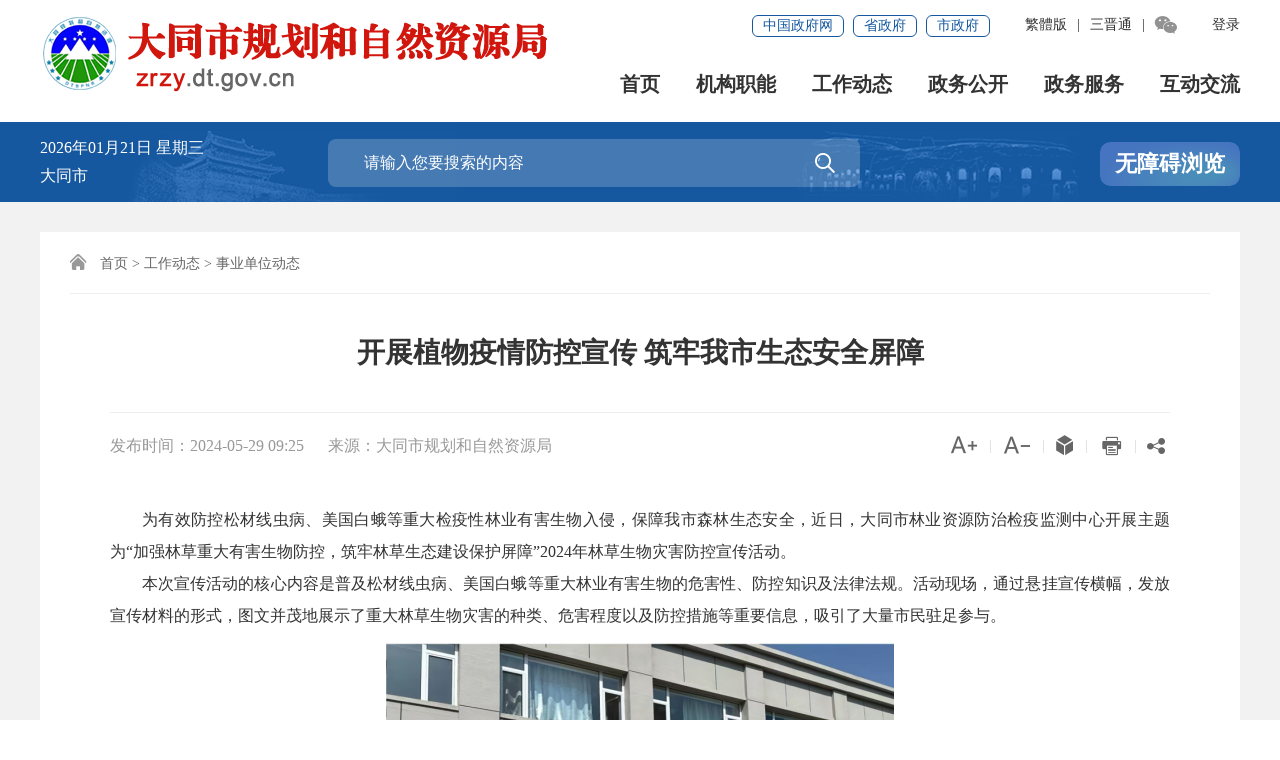

--- FILE ---
content_type: text/html
request_url: https://zrzy.dt.gov.cn/dtsghhzrzyjzz/sydw/202405/d7b01a28125e4c3580199f5fc02ade84.shtml
body_size: 33939
content:
<!DOCTYPE html>
<html lang="en">
<head>
	<meta charset="utf-8"/>
	<meta content="yes" name="apple-mobile-web-app-capable"/>
	<meta name="viewport" content="width=device-width, initial-scale=1.0, maximum-scale=2"/>
	<meta http-equiv="X-UA-Compatible" content="IE=edge,chrome=1"/>
	<meta name="SiteName" content="大同市规划和自然资源局"/>
	<meta name="SiteDomain" content="zrzy.dt.gov.cn"/>
	<meta name="SiteIDCode" content="1402000036"/>
	<meta name="ColumnName" content="事业单位动态"/>
	<meta name="ColumnType" content="事业单位动态"/>
	<meta name="ArticleTitle" content="开展植物疫情防控宣传  筑牢我市生态安全屏障"/>
	<meta name="PubDate" content="2024-05-29 09:25"/>
	<meta name="ContentSource" content="大同市规划和自然资源局"/>
	<title>开展植物疫情防控宣传  筑牢我市生态安全屏障 - 事业单位动态 - 大同市规划和自然资源局</title>
<meta name="others" content="页面生成时间 2024-05-29 09:28:59" />
	<link rel="stylesheet" type="text/css" href="../../xhtml/css/iconfont.css">
	<link rel="stylesheet" type="text/css" href="../../xhtml/css/content_storn.css"/>
	<link rel="stylesheet" type="text/css" href="../../xhtml/css/content_media_style.css"/>
	<link rel="shortcut icon" type="image/x-icon" href="../../xhtml/images/favicon.ico" />
	<script type="text/javascript" src="../../xhtml/js/jquery-1.7.2.min.js"></script>
	<script type="text/javascript" src="../../xhtml/js/jquery.cookie.min.js"></script>
	<script type="text/javascript" src="../../xhtml/js/content_common.js"></script>
	<script type="text/javascript" src="../../xhtml/js/excanvas.js"></script>
	<script type="text/javascript" src="../../xhtml/js/qrcode.js"></script>
    <script type="text/javascript" src="../../xhtml/js/jquery.qrcode.js"></script>
</head>

<body>
<link rel="stylesheet" href="/dtsghhzrzyjzz/xhtml/css/wrap-top-nav.css">
<link rel="stylesheet" href="/dtsghhzrzyjzz/xhtml/css/wrap-top-ext.css">
<link rel="stylesheet" href="/dtsghhzrzyjzz/xhtml/css/wrap-top-ext-new.css">
<div id="wrap1_news_tap">
	<div class="top-link-wap_2021">
		<div class="top-link_2021" id="top-link">
			<div class="w_1300_2021 clearflx_2021">
				<span class="pho-menu_2021"></span>
				<div class="logo_2021"><a href="/dtsghhzrzyjzz/index.shtml">
				<img src="/dtsghhzrzyjzz/xhtml/images/logon.png"
							alt="大同市规划和自然资源局" /></a></div>
				<div class="xyfd_2021">
					<div class="rig-top_2021 clearflx_2021">
						<ul class="clearflx_2021 ft-list_2021">
							<li class="login_z clearflx_2021 nons_l">
								<div class="login_m nons_l"><a class="ydb_2021 log_name">您好,<script
											type="text/javascript">
											document.write($.cookie('yhm'))
										</script></a><a href="javascript:exit1();"
										class="ydb_2021 login_2021 tuichu">退出</a></div><a
									class="ydb_2021 login_y nons_l"
								 href="https://www.sxzwfw.gov.cn/v6/auth/userLogin?client_id=fxgXpxpQzfml62Ss&utype=0&itype=1&goto=https://zrzy.dt.gov.cn"
									target="_blank">登录</a>
							</li>
						</ul>

						<ul class="clearflx_2021 ft-list_2021">
							<li id="ftb"><a id="StranLink" href="javascript:StranBody();">繁体版</a><em
									class="ydd-none_2021">|</em></li>
							<!--<li><a title="英文版" href="/Home/index.shtml" target="_blank">EN</a><em class="ydd-none_2021">|</em></li>-->
							<li>
								<a class="ydb_2021 ydd-none_2021">三晋通
									<div class="ydtk_2021 clearflx">
										<div class="ewp_2021">
											<i><img src="/dtsghhzrzyjzz/xhtml/images/sjImg.jpg" width="100"
													alt="扫描三晋通APP二维码" /></i>
											<em>三晋通APP</em>
										</div>
									</div>
								</a><em class="ydd-none_2021">|</em>
							</li>
							<li>
								<a class="zwhdwx ydd-none_2021"><i class="icon iconfont">&#xe63f;</i>
									<div class="ydtk_2021 clearflx">
										<div class="ewp_2021">
											<i><img src="/dtsghhzrzyjzz/xhtml/images/erweima.jpg" width="100"
													alt="扫描大同市规划和自然资源局微信公众号二维码" /></i>
											<em>大同市规划和自然资源局微信公众号</em>
										</div>
									</div>
								</a>
							</li>
						</ul>
						<div class="gwp_2021">
							<a href="//www.gov.cn/" target="_blank">中国政府网</a>
							<a href="//www.shanxi.gov.cn/" target="_blank">省政府</a>
							<a href="//www.dt.gov.cn/" target="_blank">市政府</a>
						</div>
					</div>
					<div class="pho-fix_2021">
						<span class="allMenu-right"></span><i class="close_2021"></i>
						<ul class="nav_2021 clearflx_2021">
							<li><a href="/dtsghhzrzyjzz/index.shtml">首页</a></li>
							<!-- 机构职能ss -->
							<li><a href="/dtsghhzrzyjzz/kszn/listN.shtml">
											机构职能<em></em>
										</a>
										<div class="nav_con_2021 m_4_2021">
											<div class="nav_warp_2021">
												
												<a href="/dtsghhzrzyjzz/jld/listN.shtml"  target="_blank">
												局领导</a>
												
							<a href="/dtsghhzrzyjzz/kszn/listN.shtml"  target="_blank">
							科室职能</a>
							<a href="/dtsghhzrzyjzz/qzqd/listN.shtml" target="_blank">
							权责清单</a>
							<a href="/dtsghhzrzyjzz/xzxk/listN.shtml"  target="_blank">
							人事信息</a>
											</div>
										</div>
									</li>
							<!-- 机构职能ee -->
							<li><a href="/dtsghhzrzyjzz/tpxw/listN.shtml">
											工作动态
											<em></em>
										</a>
										<div class="nav_con_2021 m_4_2021">
											<div class="nav_warp_2021">
							<a href="/dtsghhzrzyjzz/tpxw/listN.shtml"  target="_blank">图片新闻</a>
							<a href="/dtsghhzrzyjzz/qxdt/listN.shtml" target="_blank">县区动态</a>
							<a href="/dtsghhzrzyjzz/sjdt/listN.shtml" target="_blank">市局动态</a>
							<a href="/dtsghhzrzyjzz/sxyw/listN.shtml" target="_blank">山西要闻</a>
							<a href="/dtsghhzrzyjzz/gwyyw/listN.shtml" target="_blank">国务院要闻</a>
											</div>
										</div>
									</li>
							<li><a href="/dtsghhzrzyjzz/tzgg/listN.shtml">
											政务公开<em></em>
										</a>
										<div class="nav_con_2021 m_4_2021">
											<div class="nav_warp_2021">
							<a href="//www.dt.gov.cn/dtszf/ghjgzn/bmgkjg.shtml"  target="_blank">政府信息公开</a>
							<a href="/dtsghhzrzyjzz/tzgg/listN.shtml" target="_blank">通知公告</a>
							<a href="/dtsghhzrzyjzz/gkwj/listN.shtml"  target="_blank">政策法规</a>
							<a href="/dtsghhzrzyjzz/zcjd/listN.shtml" target="_blank">政策解读</a>
							<a href="/dtsghhzrzyjzz/yjxx/listN.shtml" target="_blank">规划公示</a>
							<a href="/dtsghhzrzyjzz/zfwzndbb/listN.shtml" target="_blank">政府网站年度报表</a>
											</div>
										</div>
									</li>
							<li>
								<a href="https://dt.sxzwfw.gov.cn/icity/icity/departmental_matters?deptid=11140200741057207M" 
							target="_blank">政务服务</a>
							</li>
							<li> 
								<!-- 互动 -->
								<a href="/dtsghhzrzyjzz/cbfh/listN.shtml">
									互动交流<em></em>
								</a>
								<div class="nav_con_2021 m_5_2021">
									<div class="nav_warp_2021">
										<a href="//www.dt.gov.cn/new12345/appealView/catagory=zx"
											title="申请诉求"
											target="_blank">
											申请诉求
										</a>
										<a href="/dtsghhzrzyjzz/cbfh/listN.shtml"
											title="热线回复"
											target="_blank">
											热线回复
										</a>
										<a href="/dtsghhzrzyjzz/lytj/listN.shtml"
											title="留言统计"
											target="_blank">
											留言统计
										</a>
									</div>
								</div>
							</li>
							<!-- <li>
								<a href="">
									 
								</a>
							</li> -->
						</ul>
						<div class="clear"></div>
						<div class="pho-search_2021 clearflx_2021">
		<form method="get" action="//zrzy.dt.gov.cn/so/s?" accept-charset="UTF-8" target="_blank" id="myform_mini">
								<input type="hidden" name="siteCode" value="1402000036" />
								<input type="text" placeholder="请输入搜索内容" value="" class="mini_search" name="qt" />
								<button class="iconfont" alt="点击搜索"><i class="icon iconfont">&#xe694;</i></button>
							</form>
						</div>
					</div>
				</div>
			</div>
		</div>
	</div>
	<div class="sec-ban_2021">
		<div class="w_1300_2021 clearflx_2021">
			<div class="rqtq_2021">
				<p><i class="ymd_nes"></i> <i class="week_nes"></i></p>
				<p>大同市 <i class="weather_y"></i> <i class="weather_d"></i></p>
			</div>
			<div class="sousuo">
				<div class="sousuo1">
					<div class="ss_box2_2021 clearflx">
						<form method="get" action="//zrzy.dt.gov.cn/so/s" accept-charset="UTF-8" 
						target="_blank" id="myform_act">
							<input name="siteCode" type="hidden" id="siteCode" value="1402000036">
							<input type="text" placeholder="请输入您要搜索的内容" value="" name="qt" class="inp_2021"
								id="selecttags" autocomplete="off" style="box-shadow: none;" />
							<button class="btn_2021 iconfont" alt="点击搜索"><i class="icon iconfont">&#xe694;</i></button>

						</form>
					</div>
				</div>
				<div class="dtbsGn"> 
					<!-- <a  class="znwd"> -->
					<!-- <img src="/dtzww/xhtml/images/znwdtps.png"> -->
					<!-- <p>智能问答</p> -->
					<!-- </a> -->
					<!-- <a href="http://bot.12345.dt.gov.cn/bot?venderId=1555943530560" class="zz-btn1 slb zzms"
						target="_blank">智能问答</a> -->
					<a id="toolbarSwitch" href="javascript:void(0);" class="zz-btn2">无障碍浏览</a>
				</div>
			</div>
		</div>
	</div>
</div>
<script src="/dtsghhzrzyjzz/xhtml/js/htr_mons.js"></script>
<!-- 主体 start-->
<div id="wrap1">
	<div id="main">
		<div class="container">
			<div class="con_bg">
				<div class="gl_tit"><i class="icon iconfont">&#xe62d;</i>
<a href='../../../dtsghhzrzyjzz/index.shtml'  target="_self">首页</a>><a href='/dtsghhzrzyjzz/tpxw/listN.shtml'  target="_self">工作动态</a>><a href='../../../dtsghhzrzyjzz/sydw/listN.shtml'  target="_self">事业单位动态</a>
</div>
				<div class="xl_con">
					<div class="xl_con1">
						<div class="xl_tit syh">
							<span tabindex="0" class="b-free-read-leaf">索 引 号：</span>
							<text class="tit_syh tit_syh_syh"></text>
							<input type="hidden" value=""/>
						</div>
						<div class="xl_tit">
							<span tabindex="0" class="b-free-read-leaf">信息分类：</span>
							<text class="tit_syh">事业单位动态</text>
							<input type="hidden" value="事业单位动态"/>
						</div>
						<div class="xl_tit">
							<span tabindex="0" class="b-free-read-leaf">发布机构：</span>
							<text class="tit_syh"></text>
							<input type="hidden" value=""/>
						</div>
						<div class="xl_tit">
							<span tabindex="0" class="b-free-read-leaf">发布日期：</span>
							<text class="tit_syh">2024-05-29 09:25</text>
							<input type="hidden" value="2024-05-29 09:25"/>
						</div>
						<div class="xl_tit">
							<span tabindex="0" class="b-free-read-leaf">标题：</span>
							<text class="tit_syh">开展植物疫情防控宣传  筑牢我市生态安全屏障</text>
							<input type="hidden" value="开展植物疫情防控宣传  筑牢我市生态安全屏障"/>
						</div>
						<div class="xl_tit wh">
							<span tabindex="0" class="b-free-read-leaf">文号：</span>
							<text class="tit_syh tit_syh_wh"></text>
							<input type="hidden" value=""/>
						</div>
						<div class="xl_tit">
							<span tabindex="0" class="b-free-read-leaf">时效：</span>
							<text class="tit_syh"></text>
							<input type="hidden" value=""/>
						</div>
						<div class="clear"></div>
					</div>
					<div class="xl_con2">
						<div class="xl_line n_flr"></div>
						<div class="bfb">
							<h1 class="xl_tit4">
								<ucaptitle>开展植物疫情防控宣传  筑牢我市生态安全屏障</ucaptitle>
							</h1>
							<iframe id="rank" width="0" height="0" src="/dt-fwl/addVoteRecord.action?id=d7b01a28125e4c3580199f5fc02ade84&type=manuscript&chaosongId=4c76977a887d4f2787e03c524a2ba225&userId=" scrolling="no" frameborder="0" allowtransparency="true"></iframe>
							<div class="xl_tit6">
								<div class="xl_tit6_l">
									<span>发布时间：<publishtime>2024-05-29 09:25</publishtime></span>
									<span class="n_right">来源：<ucapsource>大同市规划和自然资源局</ucapsource></span>
								</div>
								<div class="xl_tit6_r">
									<span id="fontAdd" class="font_btn"><i class="icon iconfont t30">&#xe610;</i></span><em>|</em>
									<span id="fontDed" class="font_btn"><i class="icon iconfont t30">&#xe60f;</i></span><em>|</em>
									<span onclick="javascript:window.external.AddFavorite(document.URL,document.title);return false;" class="addfavor"><i class="icon iconfont">&#xe646;</i></span><em>|</em>
									<a href="javascript:void(0);" onClick="javascript:window.print();"><span><i class="icon iconfont dayin t26">&#xe61c;</i></span></a><em>|</em>
									<span class="share">
										<i class="icon iconfont fenxiang t18">&#xea1b;</i>
										<div class="share_con">
											<em></em>
											<ul class="share-box">
												<li><a data-w="gwds_weixin" class="share-btn" title="分享到微信" href="javascript:void(0);"><i class="icon iconfont weixin">&#xe620;</i>微信</a></li>
												<li><a data-w="gwds_tsina" class="share-btn" title="分享到新浪微博" href="javascript:void(0);"><i class="icon iconfont weibo">&#xe667;</i>微博</a></li>
												<li class="bor_bo"><a data-w="gwds_qzone" class="share-btn" title="分享到QQ空间" href="javascript:void(0);"><i class="icon iconfont qq">&#xe666;</i>QQ空间</a></li>
											</ul>
										</div>
									</span>
								</div>
								<div class="clear"></div>
							</div>
							<div class="down_file_container">
								<a href="javascript:dowload();" class="down_file"><i class="icon iconfont text_down_i">&#xe740;</i><i class="text_down">文件下载</i></a>
								<div class="clear"></div>
							</div>
							<div class="xl_con3 detailCont" id="detailCont2">
								<div class="video_content_pub">
								</div>
								<div class='TRS_Editor'>
									<ucapcontent><p style="line-height: 2; text-indent: 2em; font-family: 宋体; font-size: 10.5pt; margin-top: 0px;">为有效防控松材线虫病、美国白蛾等重大检疫性林业有害生物入侵，保障我市森林生态安全，近日，大同市林业资源防治检疫监测中心开展主题为“加强林草重大有害生物防控，筑牢林草生态建设保护屏障”2024年林草生物灾害防控宣传活动。</p>
<p style="line-height: 2; text-indent: 2em; font-family: 宋体; font-size: 10.5pt; margin-top: 0px;">本次宣传活动的核心内容是普及松材线虫病、美国白蛾等重大林业有害生物的危害性、防控知识及法律法规。活动现场，通过悬挂宣传横幅，发放宣传材料的形式，图文并茂地展示了重大林草生物灾害的种类、危害程度以及防控措施等重要信息，吸引了大量市民驻足参与。</p>
<p align="center" style="line-height: 2; text-indent: 2em; font-family: 宋体; font-size: 10.5pt; margin-top: 0px;"><img align="center" src="d7b01a28125e4c3580199f5fc02ade84/images/1a73a7a5b6ea40679e7fdab679aa6d77.png"></p>
<p style="line-height: 2; text-indent: 2em; font-family: 宋体; font-size: 10.5pt; margin-top: 0px;">本次宣传活动不仅提高了广大市民和林业从业者的防控意识，增强了对重大林业有害生物危害性及防控工作重要性的认识，通过普及防控知识以及基本的防控技能，提高了市民的自我防护能力及依法防控的自觉性。</p>
<p style="text-align: left; line-height: 2; text-indent: 2em; font-family: 宋体; font-size: 10.5pt; margin-top: 0px;">今后，市林业资源防治检疫监测中心将继续加强重大林业有害生物防控宣传工作，不断创新宣传形式和手段，提高宣传效果。同时，将进一步加强与相关部门和单位的协作配合，形成工作合力，共同推进重大林草有害生物防控工作的深入开展，有效遏制松材线虫病、美国白蛾等重大检疫性林业有害生物传入我市扩散危害，保护好我市森林生态安全，助力推进美丽中国建设。</p>
<p align="center" style="line-height: 2; text-indent: 2em; font-family: 宋体; font-size: 10.5pt; margin-top: 0px;"><img align="center" src="d7b01a28125e4c3580199f5fc02ade84/images/7f48f84ab9b5478ea038db35f70a1223.png"></p></ucapcontent>
								</div>
							</div>
							<div class="xl_con4 bf-pass">
								<div class="clearflx inline_0716">
									<div class="ewmbox-xd_0716 fl">
										<div id="div_div">
											<p>扫一扫在手机上查看当前页面</p>
											<div id="qr_container"></div>
										</div>
										<canvas id="Canvas" width="138" height="138"></canvas> 
									</div>
								</div>
							</div>
						</div>
						<div class="xl_r n_flr">
							<div class="xgwd mar_t0">
								<div class="xgjd_alok pub_d_c">
									<div class="side-title">
										<h5>相关解读</h5>
									</div>
									<ul class="list33">

									</ul>
								</div>
								<div class="xgzc_alok pub_d_c">
									<div class="side-title">
										<h5>相关政策</h5>
									</div>
									<ul class="list33">

									</ul>
								</div>
								<div class="xggj_alok pub_d_c">
									<div class="side-title">
										<h5>相关稿件</h5>
									</div>
									<ul class="list33">

									</ul>
								</div>
							</div>
						</div>
					</div>
					<div class="clear"></div>
				</div>
			</div>
		</div>
	</div>
</div>
<script type="text/javascript" src="../../xhtml/js/content_out.js"></script>
<link rel="stylesheet" type="text/css" href="/dtsghhzrzyjzz/xhtml/css/ftr_bottom.css">
<div id="footer_2021">
	<div role="navigation">
		<div class="pho-foot_2021">
			<div class="xzk_2021">
				<ul>
					<li>
						<p class="nlt">上级部门</p>
						<div class="mark_2021" style="display: none">
							<div class="dialog_2021">
								<ul>
									<li>
										<a href="https://www.mnr.gov.cn/" target="_blank" title="中华人民共和国自然资源部">
											中华人民共和国自然资源部
										</a>
									</li>
									<li>
										<a href="https://www.mohurd.gov.cn/" target="_blank" title="中华人民共和国住房和城乡建设部">
											中华人民共和国住房和城乡建设部
										</a>
									</li>
									
									<li>
										<a href="http://zrzyt.shanxi.gov.cn/" target="_blank" title="山西省自然资源厅">
											山西省自然资源厅
										</a>
									</li>
									
									<li>
										<a href="http://zjt.shanxi.gov.cn/" target="_blank" title="山西省住房和城乡建设厅">
											山西省住房和城乡建设厅
										</a>
									</li>
								</ul>
							</div>
						</div>
					</li>
					<li>
						<p>市委</p>
						<div class="mark_2021">
							<div class="dialog_2021">
								<ul>
									<li>
										<a href="http://www.dtsjw.gov.cn/" target="_blank" title="纪律检查委员会">
											纪律检查委员会
										</a>
									</li>
								</ul>
							</div>
						</div>
					</li>
					<li>
						<p>政府</p>
						<div class="mark_2021" style="display: none">
							<div class="dialog_2021">
								<ul>
									<li>
										<a href="https://fgw.dt.gov.cn/" data-tit="大同市发展和改革委员会">大同市发展和改革委员会</a>
									</li>
									<li>
										<a href="https://yjj.dt.gov.cn" data-tit="大同市应急管理局">大同市应急管理局</a>
									</li>
									<li>
										<a href="https://zrzy.dt.gov.cn" data-tit="大同市规划和自然资源局">大同市规划和自然资源局</a>
									</li>
									<li>
									<a href="https://sthjj.dt.gov.cn" data-tit="大同市生态环境局">大同市生态环境局</a>
									</li>
									<li>
										<a href="http://gaj.dt.gov.cn" data-tit="大同市公安局">大同市公安局</a>
									</li>
									<li>
										<a href="http://ggzyjy.dt.gov.cn" data-tit="大同市公共资源交易">大同市公共资源交易</a>
									</li>
									<li>
										<a href="https://kfq.dt.gov.cn" data-tit="大同经济技术开发区">大同经济技术开发区</a>
									</li>
									<li>
										<a href="https://credit.dt.gov.cn/" data-tit="信用大同">信用大同</a>
									</li>
								</ul>
							</div>
						</div>
					</li>
					<li>
						<p>县区</p>
						<div class="mark_2021" style="display: none">
							<div class="dialog_2021">
								<ul>
									<li>
										<a href="http://www.pingcheng.gov.cn/" target="_blank" title="平城区">
											平城区
										</a>
									</li>
									<li>
										<a href="http://www.yungang.gov.cn/" target="_blank" title="云冈区">
											云冈区
										</a>
									</li>
									<li>
										<a href="http://www.xr.gov.cn/" target="_blank" title="新荣区">
											新荣区
										</a>
									</li>
									<li>
										<a href="http://www.yunzhou.gov.cn/" target="_blank" title="云州区">
											云州区
										</a>
									</li>
									<li>
										<a href="http://www.dtyg.gov.cn/" target="_blank" title="阳高县">
											阳高县
										</a>
									</li>
									<li>
										<a href="http://www.dttz.gov.cn/" target="_blank" title="天镇县">
											天镇县
										</a>
									</li>
									<li>
										<a href="http://www.sx-guangling.gov.cn/" target="_blank" title="广灵县">
											广灵县
										</a>
									</li>
									<li>
										<a href="http://www.lingqiu.gov.cn/" target="_blank" title="灵丘县">
											灵丘县
										</a>
									</li>
									<li>
										<a href="http://www.hunyuan.gov.cn/" target="_blank" title="浑源县">
											浑源县
										</a>
									</li>
									<li>
										<a href="http://www.zuoyun.gov.cn/" target="_blank" title="左云县">
											左云县
										</a>
									</li>
								</ul>
							</div>
						</div>
					</li>
					<li>
						<p>其他网站</p>
						<div class="mark_2021" style="display: none">
							<div class="dialog_2021">
								<ul>
									<li>
									<a href="http://www.dtsrd.gov.cn/" data-tit="大同市人大常委会">大同市人大常委会</a>
										</li>
										<li>
											<a href="http://sxdtzy.shanxify.gov.cn/" data-tit="大同市中级人民法院">
												大同市中级人民法院</a>
										</li>
										<li>
											<a href="http://www.datong.jcy.gov.cn/" data-tit="大同市人民检察院">
												大同市人民检察院</a>
										</li> 
										<li> 
										<a href="http://creditsx.fgw.shanxi.gov.cn/" data-tit="信用山西">信用山西</a>
										</li>
										<li>
											<a href="http://www.dtgcbh.cn/" data-tit="大同古城保护和修复研究会">
												大同古城保护和修复研究会</a>
										</li>
										<li>
										<a href="http://www.sxdtdx.edu.cn/" data-tit="山西大同大学">山西大同大学</a>
										</li>
										<li>
											<a href="http://www.people.com.cn/" data-tit="人民日报">人民日报</a>
										</li>
										<li>
											<a href="http://www.sxrb.com/" data-tit="山西日报">山西日报</a>
										</li>
										<li>
											<a href="http://www.dtnews.cn" data-tit="大同日报">大同日报</a>
										</li>
								</ul>
							</div>
						</div>
					</li>
				</ul>
			</div>
		</div>
		<div class="yqlj_con_2021">
			<div class="w_1300_2021 rel_2021">
				<div class="yqlj_tit1_2021">
					<ul style="padding-inline-start: 0!important;">
						<li>
							<p>上级部门<em></em></p>
							<div class="yqlj_con1_2021 no_tmz">
								<ul style="padding-inline-start: 20px!important;padding-left:20px!important;">
									<li>
								<a data-wl="https://www.mnr.gov.cn/" target="_blank" title="中华人民共和国自然资源部">
													中华人民共和国自然资源部
												</a>
											</li>
											<li>
						<a data-wl="https://www.mohurd.gov.cn/" target="_blank" title="中华人民共和国住房和城乡建设部">
													中华人民共和国住房和城乡建设部
												</a>
											</li>
											
											<li>
									<a data-wl="http://zrzyt.shanxi.gov.cn/" target="_blank" title="山西省自然资源厅">
													山西省自然资源厅
												</a>
											</li>
											
											<li>
								<a data-wl="http://zjt.shanxi.gov.cn/" target="_blank" title="山西省住房和城乡建设厅">
													山西省住房和城乡建设厅
												</a>
											</li>
								</ul>
								<div class="jtxm"></div>
							</div>
						</li>
						<li>
							<p>市委<em></em></p>
							<div class="yqlj_con1_2021 no_tmz">
								<ul style="padding-inline-start: 20px!important;padding-left:20px!important;">
									<li>
										<a data-wl="http://www.dtsjw.gov.cn/" target="_blank" title="纪律检查委员会">
											纪律检查委员会
										</a>
									</li>
								</ul>
								<div class="jtxm"></div>
							</div>
						</li>
						
						<li>
							<p>政府<em></em></p>
							<div class="yqlj_con1_2021 no_tmz">
								<ul style="padding-inline-start: 20px!important;padding-left:20px!important;">
									<li>
										<a data-wl="https://fgw.dt.gov.cn/" data-tit="大同市发展和改革委员会">大同市发展和改革委员会</a>
									</li>
									<li>
										<a data-wl="https://yjj.dt.gov.cn" data-tit="大同市应急管理局">大同市应急管理局</a>
									</li>
									<li>
										<a data-wl="https://zrzy.dt.gov.cn" data-tit="大同市规划和自然资源局">大同市规划和自然资源局</a>
									</li>
									<li>
									<a data-wl="https://sthjj.dt.gov.cn" data-tit="大同市生态环境局">大同市生态环境局</a>
									</li>
									<li>
										<a data-wl="http://gaj.dt.gov.cn" data-tit="大同市公安局">大同市公安局</a>
									</li>
									<li>
										<a data-wl="http://ggzyjy.dt.gov.cn" data-tit="大同市公共资源交易">大同市公共资源交易</a>
									</li>
									<li>
										<a data-wl="https://kfq.dt.gov.cn" data-tit="大同经济技术开发区">大同经济技术开发区</a>
									</li>
									<li>
										<a data-wl="https://credit.dt.gov.cn/" data-tit="信用大同">信用大同</a>
									</li>
								</ul>
								<div class="jtxm"></div>
							</div>
						</li>
						<li>
							<p>县区<em></em></p>
							<div class="yqlj_con1_2021 no_tmz">
								<ul style="padding-inline-start: 20px!important;padding-left:20px!important;">
									<li>
										<a data-wl="http://www.pingcheng.gov.cn" data-tit="平城区">平城区</a>
									</li>
									<li>
										<a data-wl="http://www.yungang.gov.cn" data-tit="云冈区">云冈区</a>
									</li>
									<li>
										<a data-wl="http://www.xr.gov.cn/" data-tit="新荣区">新荣区</a>
									</li>
									<li>
										<a data-wl="http://www.yunzhou.gov.cn" data-tit="云州区">云州区</a>
									</li>
									<li>
										<a data-wl="http://www.dtyg.gov.cn" data-tit="阳高县">阳高县</a>
									</li>
									<li>
										<a data-wl="http://www.dttz.gov.cn/" data-tit="天镇县">天镇县</a>
									</li>
									<li>
										<a data-wl="http://www.sx-guangling.gov.cn/" data-tit="广灵县">广灵县</a>
									</li>
									<li>
										<a data-wl="http://www.lingqiu.gov.cn" data-tit="灵丘县">灵丘县</a>
									</li>
									<li>
										<a data-wl="http://www.hunyuan.gov.cn/" data-tit="浑源县">浑源县</a>
									</li>
									<li>
										<a data-wl="http://www.zuoyun.gov.cn/" data-tit="左云县">左云县</a>
									</li>
								</ul>
								<div class="jtxm"></div>
							</div>
						</li>
						<li>
							<p>其他网站<em></em></p>
							<div class="yqlj_con1_2021 no_tmz">
								<ul style="padding-inline-start: 20px!important;padding-left:20px!important;">
									<li>
								<a data-wl="http://www.dtsrd.gov.cn/" data-tit="大同市人大常委会">大同市人大常委会</a>
										</li>
										<li>
											<a data-wl="http://sxdtzy.shanxify.gov.cn/" data-tit="大同市中级人民法院">
												大同市中级人民法院</a>
										</li>
										<li>
											<a data-wl="http://www.datong.jcy.gov.cn/" data-tit="大同市人民检察院">
												大同市人民检察院</a>
										</li> 
										<li> 
									<a data-wl="http://creditsx.fgw.shanxi.gov.cn/" data-tit="信用山西">信用山西</a>
										</li>
										<li>
											<a data-wl="http://www.dtgcbh.cn/" data-tit="大同古城保护和修复研究会">
												大同古城保护和修复研究会</a>
										</li>
										<li>
									<a data-wl="http://www.sxdtdx.edu.cn/" data-tit="山西大同大学">山西大同大学</a>
										</li>
										<li>
											<a data-wl="http://www.people.com.cn/" data-tit="人民日报">人民日报</a>
										</li>
										<li>
											<a data-wl="http://www.sxrb.com/" data-tit="山西日报">山西日报</a>
										</li>
										<li>
											<a data-wl="http://www.dtnews.cn" data-tit="大同日报">大同日报</a>
										</li>
								</ul>
								<div class="jtxm"></div>
							</div>
						</li>
					</ul>
					<div class="clear"></div>
				</div>
			</div>
		</div>
	</div>
	<div class="fot-bot_2021">
		<div class="footer_snms">
			<div class="container">
				<div class="footer-grid">
					<div class="bqxx">
						<span>主办单位：大同市规划和自然资源局</span><span>地址：文瀛湖办公区西辅楼八楼</span>
						<span>邮编：037300</span><span>联系电话：0352-7789822</span>
						<span><a href="https://beian.miit.gov.cn/#/Integrated/index" target="_blank">
						晋ICP备08000733号</a></span>
						<span>网站标识码：1402000036</span>  
						<span><a href="https://www.beian.gov.cn/portal/registerSystemInfo?recordcode=14020202000182" target="_blank"><img src="/dtsghhzrzyjzz/xhtml/images/beian.png" alt="">晋公网安备 14020202000182号 </a></span>
						<span class="inmobile">推荐使用1024*768或以上分辨率，并使用IE9.0或以上版本浏览器。</span>
						<span>网站支持<lable class="ipv6s">IPV6</lable></span> 
                      <span class="51a">
<script charset="UTF-8" id="LA_COLLECT" src="//sdk.51.la/js-sdk-pro.min.js?id=3HrQAwKiUOIFr96r&ck=3HrQAwKiUOIFr96r"></script>
<a target="_blank" href="https://v6.51.la/land/3GME7SA9Pn0oK86m">
<img src="//www.dt.gov.cn/dtszf/xhtml/images/3-1.png" width="13" border="0"> 
</a>
</span>
					</div>
					<div class="biaozhi">
						<span id="conac">
							<a href="https://bszs.conac.cn/sitename?method=show&id=92A2AEB9E09A55DFE05310291AAC6441" 
							target="_blank"><img src="/dtsghhzrzyjzz/xhtml/images/red.png" alt=""></a></span>
						<span id="jiucuo" style="cursor: pointer;">
							<script src='/dtsghhzrzyjzz/xhtml/js/jiucuo.js'></script>
							<span id="_span_jiucuo">
								<img onclick="Link('1402000036')" src="/dtsghhzrzyjzz/xhtml/images/jiucuo.png?v=1402000036" alt="">
							</span>
						</span>
					</div>
				</div>
			</div>
		</div>
	</div>
	<div class="ui-popup ui-popup-show ui-popup-focus" style="width:470px; position: absolute; outline: 0px; left: 50%; margin-left:-235px; z-index: 1025; display: none;">
		<div class="ui-dialog">
			<div class="ui-dialog-arrow-a"></div>
			<div class="ui-dialog-arrow-b"></div>
			<table class="ui-dialog-grid">
				<tbody>
					<tr>
						<td class="ui-dialog-header">
							<button class="ui-dialog-close">×</button>
							<div class="ui-dialog-title">提示信息</div>
						</td>
					</tr>
					<tr>
						<td class="ui-dialog-body">
							<div class="ui-dialog-content">
								<div>您访问的链接即将离开 “大同市规划和自然资源局门户网站” 是否继续？</div>
								<div style="text-align: center;margin-top: 1em;">
									<a class="btn btn-default  btn-sm" style="margin-right: 2em;">取消</a>
									<a class="btn btn-primary btnOk btn-sm">继续访问</a>
								</div>
							</div>
						</td>
					</tr>
					<tr>
						<td class="ui-dialog-footer" style="display: none;">
							<div class="ui-dialog-statusbar" style="display: none;"></div>
							<div class="ui-dialog-button"></div>
						</td>
					</tr>
				</tbody>
			</table>
		</div>
	</div>
</div>
<script src="/dtsghhzrzyjzz/xhtml/js/ftr_mons.js"></script>
<script src="https://auth.mangren.com/boots/zrzy.dt.gov.cn/esdToolsInit.js" charset="UTF-8"></script>
<script src="/dtsghhzrzyjzz/xhtml/js/simplifiedTraditionalSwitching.js"></script>
</body> 
</html>

--- FILE ---
content_type: text/css
request_url: https://zrzy.dt.gov.cn/dtsghhzrzyjzz/xhtml/css/iconfont.css
body_size: 10636
content:
/* Logo 字体 */
@font-face {
  font-family: "iconfont";
  src: url('iconfont.eot?t=1652154818647'); /* IE9 */
  src: url('iconfont.eot?t=1652154818647#iefix') format('embedded-opentype'), /* IE6-IE8 */
       url('iconfont.woff2?t=1652154818647') format('woff2'),
       url('iconfont.woff?t=1652154818647') format('woff'),
       url('iconfont.ttf?t=1652154818647') format('truetype'),
       url('iconfont.svg?t=1652154818647#iconfont') format('svg');
}

/*.logo {
  font-family: "iconfont logo";
  font-size: 160px;
  font-style: normal;
  -webkit-font-smoothing: antialiased;
  -moz-osx-font-smoothing: grayscale;
}

@font-face {
  font-family: "iconfont";
  src: url('iconfont.woff2?t=1650338480015') format('woff2'),
       url('iconfont.woff?t=1650338480015') format('woff'),
       url('iconfont.ttf?t=1650338480015') format('truetype');
}*/

.iconfont {
  font-family: "iconfont" !important;
  font-size: 24px;
  font-style: normal;
  -webkit-font-smoothing: antialiased;
  -moz-osx-font-smoothing: grayscale;
}

.icon-gongpinggongzheng:before {
  content: "\e655";
}

.icon-shuishoucaiwu:before {
  content: "\e8bf";
}

.icon-jiaoyu2:before {
  content: "\e657";
}

.icon-jianzhuanquan-:before {
  content: "\e65a";
}

.icon-gongshui:before {
  content: "\e65b";
}

.icon-jiankanghuanjing-01:before {
  content: "\e65d";
}

.icon-jiankanganquan:before {
  content: "\e681";
}

.icon-gongresheshi:before {
  content: "\e65e";
}

.icon-shuji:before {
  content: "\e6b7";
}

.icon-tousujianyi2:before {
  content: "\e6f0";
}

.icon-shanchanghangye:before {
  content: "\e652";
}

.icon-muying-naiping:before {
  content: "\e653";
}

.icon-shebaofuwu:before {
  content: "\e69e";
}

.icon-liebiaoxiangyou:before {
  content: "\e831";
}

.icon-gongjiao:before {
  content: "\e64d";
}

.icon-qiye2:before {
  content: "\e725";
}

.icon-zhufangbaozhang:before {
  content: "\e87d";
}

.icon-jiuyechuangye:before {
  content: "\e880";
}

.icon--:before {
  content: "\e64e";
}

.icon-youdaijiuzhu:before {
  content: "\e69f";
}

.icon-book-full:before {
  content: "\e895";
}

.icon-yiliaojiankang:before {
  content: "\e650";
}

.icon-shebao:before {
  content: "\100dd";
}

.icon-youjiantou_huaban:before {
  content: "\e64b";
}

.icon-dot3list:before {
  content: "\e710";
}

.icon-gonggong-youjiantou:before {
  content: "\e64f";
}

.icon-quotation:before {
  content: "\e64c";
}

.icon-huiyi1:before {
  content: "\e64a";
}

.icon-ai-book:before {
  content: "\e645";
}

.icon-suiji:before {
  content: "\e7b8";
}

.icon-shuangsuiji:before {
  content: "\e644";
}

.icon-icon_xinyong_xianxing_jijin-:before {
  content: "\e643";
}

.icon-qita:before {
  content: "\e648";
}

.icon-tousujianyi:before {
  content: "\e6cb";
}

.icon-zixunguanli:before {
  content: "\e684";
}

.icon-jubao:before {
  content: "\e669";
}

.icon-datingqiuzhu:before {
  content: "\fd57";
}

.icon-tousujianyi1:before {
  content: "\100e7";
}

.icon-xiangxiajiantoux:before {
  content: "\e642";
}

.icon-xiajiantoushixinxiao:before {
  content: "\e641";
}

.icon-lanmu:before {
  content: "\e640";
}

.icon-ziliaoku:before {
  content: "\e63e";
}

.icon-book-fill:before {
  content: "\e674";
}

.icon-shipin:before {
  content: "\e63b";
}

.icon-tupian:before {
  content: "\e889";
}

.icon-renwu:before {
  content: "\e63c";
}

.icon-wodejianli:before {
  content: "\e67b";
}

.icon-m-richeng:before {
  content: "\e7fa";
}

.icon-dir:before {
  content: "\e67f";
}

.icon-zhengji:before {
  content: "\e6d1";
}

.icon-fasongyoujian:before {
  content: "\e630";
}

.icon-xinlangweibo:before {
  content: "\e634";
}

.icon-chuanzhen:before {
  content: "\e6b1";
}

.icon-QQ:before {
  content: "\e883";
}

.icon-wangluo:before {
  content: "\e636";
}

.icon-24gf-phoneBubble:before {
  content: "\e966";
}

.icon-duanxinfuwu:before {
  content: "\e63a";
}

.icon-shuben:before {
  content: "\e6ea";
}

.icon-ziyuanpeizhi:before {
  content: "\e6ac";
}

.icon-jiaoyu1:before {
  content: "\e62c";
}

.icon-gonggongfuwu:before {
  content: "\e68c";
}

.icon-yiliaoweisheng-:before {
  content: "\ed50";
}

.icon-gangwei:before {
  content: "\e658";
}

.icon-tuopingongjian:before {
  content: "\e62f";
}

.icon-a-ziyuan86:before {
  content: "\e631";
}

.icon-butie1:before {
  content: "\e632";
}

.icon-icon_xinyong_xianxing_jijin-227:before {
  content: "\e664";
}

.icon-qingdan:before {
  content: "\e656";
}

.icon-tongji:before {
  content: "\e639";
}

.icon-huiyi:before {
  content: "\e65f";
}

.icon-shoufeiwendang:before {
  content: "\e623";
}

.icon-jianyi:before {
  content: "\e6cf";
}

.icon-shouye1:before {
  content: "\e608";
}

.icon-wodetudi:before {
  content: "\e624";
}

.icon-jicengzuzhi:before {
  content: "\e626";
}

.icon-zhaopin:before {
  content: "\e647";
}

.icon-zhongdajuecegongkai:before {
  content: "\e625";
}

.icon-zhongdianjianshexiangmu:before {
  content: "\e627";
}

.icon-shengchananquan:before {
  content: "\e62a";
}

.icon-guihua:before {
  content: "\e605";
}

.icon-shuangsuijiyigongkai:before {
  content: "\e607";
}

.icon-zhengfucaigou:before {
  content: "\e6f9";
}

.icon-24gl-list4:before {
  content: "\eb07";
}

.icon-hangzhengxuke:before {
  content: "\e61f";
}

.icon-hangzhengchufa:before {
  content: "\e622";
}

.icon-lingdao:before {
  content: "\e790";
}

.icon-jiahao:before {
  content: "\eaf3";
}

.icon-jianhao:before {
  content: "\eaf5";
}

.icon-lianjie:before {
  content: "\e754";
}

.icon-zhengcefagui2:before {
  content: "\e659";
}

.icon-huiqizhengce:before {
  content: "\e69c";
}

.icon-250:before {
  content: "\e73b";
}

.icon-Rrl_s_145:before {
  content: "\e61d";
}

.icon-shuxiebianji:before {
  content: "\e68b";
}

.icon-chengshijinglitianchong:before {
  content: "\e61e";
}

.icon-bumen2:before {
  content: "\e651";
}

.icon-bumen1:before {
  content: "\e690";
}

.icon-danwei:before {
  content: "\e649";
}

.icon-zuzhijigou1:before {
  content: "\e66f";
}

.icon-qukuai:before {
  content: "\e6c7";
}

.icon-gongshigongkai:before {
  content: "\e887";
}

.icon-jiangdichengben:before {
  content: "\e6cc";
}

.icon-project-o:before {
  content: "\e628";
}

.icon-fuwu:before {
  content: "\eb36";
}

.icon-xiangmushenbao:before {
  content: "\e629";
}

.icon-wenjianguanli:before {
  content: "\e611";
}

.icon-jiaoyu:before {
  content: "\e60a";
}

.icon-shipinanquan-01:before {
  content: "\e62e";
}

.icon-shengtaihuanjing:before {
  content: "\e618";
}

.icon-minzhengtubiao1-12:before {
  content: "\e638";
}

.icon-shehuijiuzhu:before {
  content: "\e65c";
}

.icon-butie:before {
  content: "\e660";
}

.icon-dangjian_xiangcunzhenxing:before {
  content: "\e67e";
}

.icon-zhengwu-xinxigongkainianbao:before {
  content: "\e60b";
}

.icon-zhengwu-fadinggongkaineirong:before {
  content: "\e612";
}

.icon-zhengwu-gongkaizhidu:before {
  content: "\e614";
}

.icon-zhengwu-gongkaizhinan:before {
  content: "\e616";
}

.icon-zhengwu-caizhengzijin:before {
  content: "\e617";
}

.icon-zhengwu-yishenqinggongkai:before {
  content: "\e619";
}

.icon-gangweiguanli:before {
  content: "\e61b";
}

.icon-yiqingfangkongguanli:before {
  content: "\e6df";
}

.icon-chevronsrightshuangyoujiantou:before {
  content: "\e6d6";
}

.icon-pdf:before {
  content: "\e740";
}

.icon-fujian:before {
  content: "\e604";
}

.icon-shouye:before {
  content: "\e62d";
}

.icon-fanhuidingbu:before {
  content: "\e637";
}

.icon-shoucang:before {
  content: "\e646";
}

.icon-dayin:before {
  content: "\e61c";
}

.icon-yueduye_zitijianxiao:before {
  content: "\e60f";
}

.icon-yueduye_zitizengda:before {
  content: "\e610";
}

.icon-weixin1:before {
  content: "\e620";
}

.icon-QQkongjian:before {
  content: "\e666";
}

.icon-weibo:before {
  content: "\e667";
}

.icon-partake-full:before {
  content: "\ea1b";
}

.icon-robot-img:before {
  content: "\e61a";
}

.icon-sousuotianchong:before {
  content: "\e694";
}

.icon-weixin:before {
  content: "\e63f";
}

.icon-dituleiditu:before {
  content: "\e9c0";
}

.icon-qianyue:before {
  content: "\e63d";
}

.icon-fangwufangchan:before {
  content: "\e68a";
}

.icon-xueyuan-kaoshi:before {
  content: "\e6c3";
}

.icon-asset-management-registration-of-assets:before {
  content: "\e609";
}

.icon-gongjijinchaxun:before {
  content: "\e601";
}

.icon-xinfang:before {
  content: "\e615";
}

.icon-weizhangchaxun:before {
  content: "\e606";
}

.icon-shebaochaxun:before {
  content: "\e603";
}

.icon-shangpinfangmaimai:before {
  content: "\e621";
}

.icon-jingyanjiaoliu:before {
  content: "\e600";
}

.icon-zhengwubanshi:before {
  content: "\e6a0";
}

.icon-briefcase-full:before {
  content: "\e8bb";
}

.icon-youjiantou:before {
  content: "\e633";
}

.icon-zuojiantou:before {
  content: "\e635";
}

.icon-shu:before {
  content: "\e62b";
}

.icon-zhengfugongbao:before {
  content: "\e60e";
}

.icon-yijianxiang:before {
  content: "\e689";
}

.icon-wodejixiao:before {
  content: "\e613";
}

.icon-yingyonglingyu:before {
  content: "\e60d";
}

.icon-bumen:before {
  content: "\e686";
}

.icon-mtbd:before {
  content: "\e602";
}

.icon-renliziyuan:before {
  content: "\e8b7";
}

.icon-nonglinmuyu:before {
  content: "\e8b8";
}

.icon-jiaotongyunshu:before {
  content: "\e8b9";
}

.icon-gonganxiaofang:before {
  content: "\e8ba";
}

.icon-zhiliang:before {
  content: "\e88b";
}

.icon-yiliaoweisheng:before {
  content: "\e87c";
}

.icon-gongyongshiye:before {
  content: "\e87b";
}

.icon-shelibiangeng:before {
  content: "\e881";
}

.icon-zhunyingzhunban:before {
  content: "\e882";
}

.icon-danganwenwu:before {
  content: "\e8bc";
}

.icon-zizhirenzheng:before {
  content: "\e8be";
}

.icon-qitafuwu:before {
  content: "\e69d";
}

.icon-shenpi:before {
  content: "\e60c";
}

.icon-zhishichanquan:before {
  content: "\e742";
}

.icon-laodonglishichangjiandu:before {
  content: "\e6f2";
}

.icon-zhaobiaopaimai:before {
  content: "\e8bd";
}

--- FILE ---
content_type: text/css
request_url: https://zrzy.dt.gov.cn/dtsghhzrzyjzz/xhtml/css/content_storn.css
body_size: 6084
content:
body,html{overflow-x:hidden;min-width:320px;expression(document.body.clientWidth < 320? "320px": "auto" );}body { color: #333333; text-align: left; line-height: 30px; font-family: "Microsoft YaHei";}html{ font-size: 14px;}* { margin: 0px; padding: 0px;  font-style: normal; outline: none; }a { text-decoration: none; }a:link, a:visited { color: #333333; }a:hover { color: #1658a0; text-decoration: none; }ul, li { list-style-type: none; margin: 0px; padding: 0px; }img { border: 0px; vertical-align: middle; max-width: 100%;}.clear { clear: both; }input, select { vertical-align: middle;}input[type="button"]{ cursor: pointer;}.f_i{ text-indent: 2em;}.f_l{ float: left;}.f_r{ float: right;}.no{ display: none;}table {margin: 0 auto;}#wrap1{ background-color: #f2f2f2; min-height: 100%; overflow: hidden;padding-bottom:30px;}#main{ position: relative;z-index: 2; *overflow: hidden;}.container{ max-width: 1300px; margin: 0 auto;}.con_bg{ padding: 30px; background-color: #ffffff;}#wrap1 #main{ margin-top: 30px;}#wrap1 #main .con_bg{ padding: 15px 30px 40px 30px; min-height: 500px;}.gl_tit{ line-height: 30px; color: #666666; padding-bottom: 14px; border-bottom: 1px solid #eeeeee;}.gl_tit i{ color: #999999; font-size: 16px; margin-right: 10px;}.gl_tit a{ color: #666666;}.gl_tit a.on{ color: #333333;}.gl_tit a:hover{color:#1658a0;}.xl_con{ padding: 40px 80px 55px 80px;}.xl_con1{ margin-top: 10px; border: 1px solid #ebebeb; display:none; margin-bottom:40px; padding: 20px 25px; box-shadow:0 0 16px rgba(17,17,17,.04);}.xl_tit{ float: left; width: 47%; overflow:hidden; line-height: 23px;margin:6px 3% 6px 0;display:none; }.xl_tit span{ width: 17%; display: block; float: left; *display: block; *float: left; outline: none;}.xl_tit .tit_syh {width: 83%;display: block;float: left;}.xl_tit em{ color: #f31515;}.xl_con2{ position: relative;}.xl_l{ float: left; width: 69.2664809%;}.xl_r{ float: right; width: 22.098421%;}.xl_r.n_flr{display:none;}/* .xl_r .xgwd .xgjd_alok, .xl_r .xgwd .xgzc_alok{display:none;} */.xl_r .xgwd .pub_d_c{display:none;}.xl_line{ position: absolute; top: 0; bottom: 0; width: 1px; background-color: #ebebeb; right: 26.369545%;}.xl_line.n_flr{display:none;}.xl_tit4{ line-height: 48px; font-size: 28px; font-weight: bold; text-align: center;}.xl_tit6{ margin-top: 40px; border-top: 1px solid #eeeeee; padding: 15px 0; line-height: 36px;}.xl_tit6_l{ float: left; width: 55%; font-size: 16px; color: #999999;}.xl_tit6_l span{ display:inline-block;margin-right: 40px;}.xl_tit6_l span.n_right{ margin-right: 0;}.xl_tit6_r span,.xl_tit6_r em{ float: left; display: block;}.xl_tit6_r{ float: right; color: #d8d8d8; max-width: 45%;display:none;}.xl_tit6_r span{ padding: 0 10px; cursor: pointer; height: 36px;}.xl_tit6_r span{ padding:0 10px;}.down_file_container{display:none ;margin-top:0;margin-bottom:0;}.down_file_container a.down_file{ display:block;color:#666;overflow:hidden;float:right;padding-right:5px;}.down_file_container a.down_file i{float:left;display:block;color:#1658a0;}.down_file_container a.down_file i.text_down_i{font-size:20px;}.down_file_container a.down_file i.text_down{margin-left:5px;}.xl_tit6_r span.addfavor{margin-top:-2px;}.xl_tit6_r span.share{ position: relative;}.xl_tit6_r span.share{ padding-right: 5px;}.xl_tit6_r span>i{ font-size: 20px; color: #666666;}.xl_tit6_r span.share>i{ font-size: 16px;}.xl_tit6_r span>i.t30{ font-size:30px;}.xl_tit6_r a span>i.t26{ font-size:26px;}.xl_tit6_r .share_con{ position: absolute; right: 0; top: 36px; width: 111px; display: none; z-index: 999;}.xl_tit6_r span.share>i.fenxiang.t18{ font-size:18px;}.xl_tit6_r span.share:hover .share_con{ display: block;}.xl_tit6_r .share_con em{ width: 8px; height: 9px; background: url('../images/dtszf_arr5.png') no-repeat; position: absolute; right: 9px; top: -7px;}.xl_tit6_r .share_con ul{ padding: 4px 12px; background-color: #ffffff; border: 1px solid #ebebeb; border-radius: 5px;}.xl_tit6_r .share_con li{ line-height: 36px; border-bottom: 1px solid #ebebeb;}.xl_tit6_r .share_con li i{ font-size: 22px; margin-right: 7px;}.xl_tit6_r .share_con li.bor_bo{ border-bottom: 0;}.xl_tit6_r .share_con li i.weixin{ color: #51ac55;}.xl_tit6_r .share_con li i.weibo{ color: #cb1e1e;}.xl_tit6_r .share_con li i.qq{ color: #f5ae33;}.xl_tit6_r .share_con li a:hover{color:#1658a0;}.xl_con3{ font-size: 16px; line-height: 200%; font-family: simsun; padding-bottom: 15px;margin-top: 25px;text-align: justify;text-justify: inter-ideograph;}.xl_con3 p{ font-family: simsun;margin-top: 15px;}.xl_con3 img{ max-width: 100%; margin: 0 auto;height: auto;}.xl_con3 .video_content_pub{text-align:center;}.xl_con3 .video_content_pub video{width:800px;height:auto;}.xl_con3 .TRS_Editor{overflow:hidden;}.xl_tit7{ font-size: 18px; line-height: 38px;}.xl_tit7 i{ font-size: 22px; color: #797979; margin-right: 8px; font-weight: normal;}.xl_list1{ padding-left: 30px;}.xl_list1 li{ line-height: 36px; font-size: 16px;}.xl_list1 li a{ color: #1658a0;}.xl_con4{ text-align: center; margin: 70px auto 0;}.xl_con4 p{ color: #999999; line-height: 36px;margin-bottom:10px;}.xl_con4 p img{ margin: 15px auto 28px;}.xl_con4 p a{ display: inline-block; border-radius: 5px; margin: 0 10px; border: 1px solid #d8d8d8; height: 34px; line-height: 34px; text-align: center; width: 100px; color: #666666;}.xl_con4 p a i{ margin-right: 10px; font-size: 20px;}.xl_con4 p a:hover{ background-color: #1c6eb8; border: 1px solid #1c6eb8; color: #ffffff;}.xl_tit9{ text-align: center; font-size: 18px; line-height: 34px; margin-top: 30px;}.fhdb{display: inline-block;width: 70px;height: 70px;text-decoration: none;color: #fff;text-align: center;background: #1658a0;position: fixed;bottom: 242px; right: 40px;cursor: pointer;z-index: 9999;}.fhdb img{margin-top: 17px;margin-bottom: 10px}.xl-list{margin-top: 10px;}.bor_bo { border-bottom: none; }.inline_0716{display: inline-block;*display:inline;zoom:1;}.ewmbox-xd_0716{margin-left: 20px;margin-right:20px;}#rank{display:none;}

--- FILE ---
content_type: text/css
request_url: https://zrzy.dt.gov.cn/dtsghhzrzyjzz/xhtml/css/content_media_style.css
body_size: 5344
content:
.wjqzb{padding: 30px 15px 22px;background: url("../images/xlbg.png") no-repeat center;background-size: cover;}.wjqzb h5{font-size: 20px;font-weight: bold;color: #1658a0;text-align: center}.wjqzb h5 img{margin-right: 10px;}.ljqb{margin-left: -4%;}.ljqb a{width: 46%;float: left;margin-left: 4%;margin-top: 30px;display: inline-block;height: 38px;border-radius: 4px;background: #1658a0;color: #fff;font-size: 16px;line-height: 38px;text-align: center;}.ljqb_alone{text-align:center;}.ljqb_alone a{width: 30%;margin-top: 30px;display: inline-block;height: 38px;border-radius: 4px;background: #1658a0;color: #fff;font-size: 16px;line-height: 38px;text-align: center;}.side-title h5{font-size: 18px;font-weight: bold;color: #1658a0;padding-left: 14px;border-left: 6px #1658a0 solid;line-height: 18px;}.xl_con .xl_con2 .xgwd .pub_d_c{margin-top:30px;margin-bottom:30px;}.xl_con .xl_con2 .xgwd .pub_d_c ul.list33{margin-top: 15px;}.xl_con .xl_con2 .xgwd .pub_d_c ul.list33 li{font-size: 16px;line-height: 28px;padding-left: 18px;background: url("../images/cir.png") no-repeat left 12px;}.martt{margin-top: 30px;}.tpbox i{display: block;height: 0;padding-top:55.55%;background-position:left center;background-repeat: no-repeat;background-size:100%;background-color: #eee;overflow: hidden;transition: all .2s;}.tpbox{margin-top: 18px;}.tpbox p{font-size: 16px;}.xl_con3 .TRS_Editor img{margin:10px auto;}.xl_con3 .TRS_Editor table tr td img{width:100%;height:100%;}.xl_con3 .TRS_Editor video{width:100%;height:100%;}.xl_tit6.con_list_3 .xl_tit6_l{float:left;width:74%;}.xl_tit6.con_list_3 .xl_tit6_r{max-width:26%;}.xl_tit6.con_list_3 .xl_tit6_r span{padding:0 5px;}.xl_tit6.con_list_3 .xl_tit6_r span.down_file{padding:0 8px 0 5px;}@media screen and (max-width:1980px) {	.container {width: 1300px;}}@media screen and (max-width:1340px) {	.container,.fixed .container1{ max-width: 1200px;}	.con_bg{ padding: 20px;}	.xl_con{ padding: 40px 40px 35px 40px;}	.xl_tit4{ font-size: 28px; line-height: 38px;}	.xl_tit6_l span{ margin-right: 20px;}	.xl_con3{ font-size: 16px; line-height: 36px;}	.xl_tit span{ width: 19%;}	.xl_tit .tit_syh{width:81%;}}@media screen and (max-width:1240px) {	.container,.fixed .container1{ max-width: 1000px;}	.con_bg,.sjkf_con{ padding: 15px;}	.con_bg .pad10{ padding: 0;}	.xl_con{ padding: 40px 25px 25px 25px;}	.xl_tit4{ font-size: 24px; line-height: 34px;}	.xl_tit6_l span{ margin-right: 20px;}	.xl_con3{ font-size: 16px; line-height: 36px;}	.wjqzb h5{font-size: 16px;}    .ljqb a{font-size: 14px;}	.ljqb_alone a{font-size: 14px;}	.xl_tit6.con_list_3 .xl_tit6_l{float:none;width:100%;}	.xl_tit6.con_list_3 .xl_tit6_r{max-width:31%;}	.xl_tit{ width: 50%; margin: 6px 0 6px 0;}	.xl_tit span{ width: 21%;}	.xl_tit .tit_syh{width:79%;}}@media screen and (max-width: 1000px){	#wrap1{padding-bottom:20px;}	.container{ max-width:100%;}	.con_bg{ overflow: hidden;}	.con_bg.mar_t30{ margin-top: 15px;}	#wrap1 #main{ margin-top: 0;}	#wrap1 #main .con_bg,#wrap1 .con_bg{ padding:20px 20px 0 20px;}	.xl_con{ padding:0;}	.xl_tit6{ padding: 15px 0 0 0;margin-top:30px}	.xl_l,.xl_r{ width: 100%; float: inherit;}	.gl_tit{ display: none!important;}	.xl_con2{ margin-top: 15px;}	.xl_con3{ margin-top: 25px;}	.xl_con1{ margin-top: 0; margin-bottom:25px; padding: 15px;}	.fhdb{display: none;}	.xl_con4{margin: 40px auto 50px;}	.xl_line {display: none!important;}	.down_file_container{margin-top:10px;margin-bottom:-10px;}	.xl_tit6_l{width:66%;}	.xl_tit6_r{width:auto;}    .ljqb a:nth-child(2){display: none;}    .ljqb a{float: none;}    .ljqb{text-align: center;}	.ljqb_alone{display: none;}	.xl_con3 .TRS_Editor img{width:auto!important;height:auto!important;max-width:100%!important;max-height:100%!important;}	.xl_con3 .video_content_pub video{width:100%;}	.xl_tit6.con_list_3 .xl_tit6_l{float:left;width:66%;text-align:left;}	.xl_tit span{width:21%;}	.xl_tit .tit_syh{width:79%;}}@media screen and (max-width:767px) {	.con_bg .tit2 {display: none;}	.con_bg .tit1 h1{line-height: 150%;}	.con_bg.pad_t20{ padding-top:5px}	.con_bg .szf_tit:first-child{ margin-top:-10px}	.xl_con4{margin: 15px auto 0;}	.xl_con4 p a{margin: 0 2px;}	.con_bg .tit2{display: block;}	.inline_0716{display: none;}	.xl_tit6_l{ width: 100%; float: inherit;text-align:center;}	.xl_tit6_l span{ margin-right: 10px;}	.xl_tit6_r{ display: none!important;}	.xl_tit6{ margin-top: 25px;}	.xl_tit6.con_list_3 .xl_tit6_l{float:none;width:100%;text-align:center;}	.xl_tit{ width: 100%; float: inherit;}	.xl_tit span{width:15%;}	.xl_tit .tit_syh{width:85%;}}@media only screen and (max-width:640px ){	.xl_tit span{width:17%;}	.xl_tit .tit_syh{width:83%;}}@media only screen and (max-width:540px ){	.xl_tit span{width:20%;}	.xl_tit .tit_syh{width:80%;}}@media screen and (max-width:480px) {	.xl_tit6_l span{ display:block;margin-right:0;}}@media only screen and (max-width:460px){   .xl_tit span{width:23%;}   .xl_tit .tit_syh{width:77%;}}@media screen and (max-width:420px) {	.xl_tit span{ width:20%;white-space:nowrap;}	.xl_tit .tit_syh{width:73%;margin-left:7%;}}@media screen and (max-width:374px) {	.xl_con4 p a{width: 85px}}@media only screen and (max-width:370px ){    .xl_tit span{ width:23%;}	.xl_tit .tit_syh{width:70%;}}

--- FILE ---
content_type: text/css
request_url: https://zrzy.dt.gov.cn/dtsghhzrzyjzz/xhtml/css/wrap-top-ext.css
body_size: 29397
content:
#wrap1_news_tap em, #wrap1_news_tap i {font-style: normal;}#wrap1_news_tap a:link, #wrap1_news_tap a:visited, #wrap1_news_tap a:active {outline-style: none;-moz-outline-style: none;}#wrap1_news_tap .rel{position: relative;}*{ margin:0px; padding:0px; }#wrap1_news_tap .clearflx_2021:after { visibility: hidden; display: block; font-size: 0; content: " "; clear: both; height: 0;}*html #wrap1_news_tap .clearflx_2021 { zoom: 1; } *:first-child+html #wrap1_news_tap .clearflx_2021 { zoom: 1;} #wrap1_news_tap .w_1300_2021{width: 1300px;margin: 0 auto;}#wrap1_news_tap .top-link_2021{border-bottom: 8px #1658a0 solid;z-index: 99;position: relative;}#wrap1_news_tap .top-link-wap_2021 {background:#ffffff;height:130px;}#wrap1_news_tap .rig-top_2021{margin-top: 15px;}#wrap1_news_tap .rig-top_2021 span{display: inline-block;font-size: 12px;color: #666;padding: 0 10px;height: 20px;border-radius:50px;border: 1px #666 solid;line-height: 20px;float: right; margin-left: 25px;}#wrap1_news_tap .rig-top_2021 .ft-list_2021 a.login_2021{font-size: 14px;float: right;line-height: 20px;margin-right: 10px;margin-left: 5px;}#wrap1_news_tap .ft-list_2021{float:right;margin-right:-10px;line-height: 20px;font-size: 14px;margin-left: 25px;}#wrap1_news_tap .ft-list_2021 li{float: left;}#wrap1_news_tap .ft-list_2021 li a{margin: 0 10px;cursor:pointer;}#wrap1_news_tap .ft-list_2021 li a.zwhdwx i{font-size:22px;color:#929292;}#wrap1_news_tap .ft-list_2021 li:hover a.zwhdwx i{color:#428bca;}#wrap1_news_tap .ft-list_2021 li a.zwhdwx:hover .ydtk_2021{display: block;}#wrap1_news_tap .gwp_2021{margin-right: 0;float: right;}#wrap1_news_tap .xyfd_2021{float: right}#wrap1_news_tap .gwp_2021 a{display: inline-block;font-size: 14px;padding: 0 10px;color: #1658a0;height: 20px;line-height: 20px;border: 1px #1658a0 solid;border-radius: 6px; transition: all .3s;text-decoration: none;}#wrap1_news_tap .gwp_2021 a{margin-left: 5px;}#wrap1_news_tap .gwp_2021 a:hover{background: #f2f8ff;}#wrap1_news_tap .logo_2021{margin-top: 14px; margin-bottom: 10px; transition: all .3s;float: left}#wrap1_news_tap .logo_2021 img {width: 100%; transition: all .3s;}#wrap1_news_tap .nav_2021{margin-top:25px;transition: all .3s;  left: 0; float:right;}#wrap1_news_tap .nav_2021 li{float: left;font-size: 24px;line-height: 20px;font-weight: bold;margin-left: 35px;}#wrap1_news_tap .nav_2021 li.active_2021 a, #wrap1_news_tap .nav_2021 li:hover a{color: #1658a0;}#wrap1_news_tap .sec-ban_2021{height: 80px;background: url("../images/ss-bg.png") no-repeat center #1658a0;margin-bottom: 30px; margin-top: -8px;}#wrap1_news_tap .rqtq_2021{float: left;color: #fff;line-height: 28px;font-size: 16px;margin-top: 12px;width:188px;}#wrap1_news_tap .rqtq_2021 img{margin: 0 6px;}#wrap1_news_tap .ss_box2_2021 {width:500px;padding: 4px 10px 4px 22px;margin: 16px 0 0 145px;height: 40px;/*filter:progid:DXImageTransform.Microsoft.gradient(startColorstr=#33FFFFFF,endColorstr=#33FFFFFF);background: #ffffff\9;filter: progid:DXImageTransform.Microsoft.Alpha(opacity=20)\9;*/background-color: rgba(255,255,255,.2)!important;border-radius: 8px;position: relative;z-index: 8;float: left;*background:#4579b3;}#wrap1_news_tap .ss_box2_2021 .picker_2021 { width: 20%;padding-right: 20px;position: absolute; z-index: 1; top: 0;left: 0;height: 48px;line-height: 48px;cursor: pointer;color: #fff;font-size: 16px;text-align: center;user-select: none;}#wrap1_news_tap .picker_2021 .input_os {outline: none; display: block;width: 100%;height: 100%;text-overflow: ellipsis;white-space: nowrap;overflow:hidden;background: none;font-size: 16px;color: #fff;cursor: pointer;border: none;text-align: center;*margin-top: 10px;*border-right: 1px solid #e4e4e4;}#wrap1_news_tap .upDown_2021 {position: absolute;display: block;width: 20px;height: 100%;right: 10px;top: 0;cursor: pointer;background: url("../images/caret.png") no-repeat scroll center !important;background-size: 50%!important;}#wrap1_news_tap .ss_box2_2021 .inp_2021 {outline: none; border: 0;font-family:Microsoft Yahei;background-color: transparent;height: 19px;/*line-height: 40px;*/font-size: 16px;color: #ffffff;width: 60%;padding: 9px 0 12px 4%;position: absolute;left: 15px;top: 5px;}#wrap1_news_tap .ss_box_2021 .btn_2021, #wrap1_news_tap .ss_box2_2021 .btn_2021 {float: right; background-color: transparent;border: 0; color: #ffffff; line-height: 40px; cursor: pointer;font-size: 25px;width: 10%;outline: none;}#wrap1_news_tap .ss_box2_2021 .picker_2021:before {content: '';width: 2px;height: 24px;background-color: rgba(255,255,255,.6);position: absolute;right: 0;top: 12px;}#wrap1_news_tap .dtbsGn{float: right;margin-top:19px;position:relative;}#wrap1_news_tap .dtbsGn a{color: #fff;font-size: 22px;text-align:center;font-weight: bold;display: inline-block;padding: 0 15px;height: 44px;line-height: 44px;border-radius: 10px;max-width: 135px;margin-left: 10px;text-decoration: none;}#wrap1_news_tap .dtbsGn a.zz-btn1{background: url("../images/sz-bg2.png") no-repeat center;background-size: cover;}#wrap1_news_tap .dtbsGn a.zz-btn2{background: url("../images/sz-bg2.png") no-repeat center;background-size: cover;}#wrap1_news_tap .pho-menu_2021, #wrap1_news_tap .close_2021{display: none;}#wrap1_news_tap .pho-search_2021{display: none;}#wrap1_news_tap .nav_2021>li .nav_con1_2021 , #wrap1_news_tap .nav_2021>li .nav_con_2021{font-size: 0;background-color:rgb(23,87,159);height: 80px; *height: 80px;left: 0;right: 0;line-height: 28px;text-align: left;z-index: 100;position: absolute;color: #fff;box-shadow: 0 5px 10px rgba(23,87,159,.3);display: none;}#wrap1_news_tap .nav_warp_2021 { width: 1300px; margin: 0 auto; padding-top:6px; }#wrap1_news_tap .nav_l_2021 { width: 65%; float: left; padding-left: 0; line-height: 30px; }#wrap1_news_tap .nav_r_2021 { float: right; width: 30%;padding-left: 3%;border-left: 1px solid #fff;margin-top: 4px;}#wrap1_news_tap .nav_l_2021 p {margin: 0;height: 30px;}#wrap1_news_tap .nav_l_2021 b {margin-right: 15px;width: 100px;display: block;float: left;}#wrap1_news_tap .nav_l_2021 a {margin-right: 15px;font-weight: normal;}#wrap1_news_tap .nav_l_2021 b, .nav_l_2021 a {color: #fff!important;font-size: 18px;}#wrap1_news_tap .nav_r_2021 a {line-height: 30px;float: left;width:33.33%;color: #fff!important;font-size: 18px;font-weight: bold; text-decoration: none;}#wrap1_news_tap .nav_2021 li> a{position: relative;display: block;padding-bottom: 29px}#wrap1_news_tap .nav_2021 li a em{display: inline-block;width: 22px;height: 11px;background: url("../images/dtszf_arr2.png") no-repeat center;position: absolute;bottom: 0px;z-index: 999;left: 50%;margin-left: -11px;display: none;}#wrap1_news_tap .nav_2021 li:hover a em{display: block}#wrap1_news_tap .nav_2021>li:hover .nav_con1_2021, #wrap1_news_tap .nav_2021>li:hover .nav_con_2021{display: block;overflow: hidden;}#wrap1_news_tap .nav_con_2021 { padding-top:15px; height:65px!important; }#wrap1_news_tap .nav_con_2021 a {margin-right: 40px;font-weight: bold;color: #fff!important;line-height: 30px;display: inline-block;font-size: 18px;text-decoration: none;}#wrap1_news_tap .nav_2021>li .m_3_2021{padding-left: 10%;}#wrap1_news_tap .nav_2021>li .m_3_2021 a {margin-right: 30px;}#wrap1_news_tap .nav_2021>li .nav_con_2021.m_4_2021 {padding-left: 42%;}#wrap1_news_tap .nav_2021>li .nav_con_2021.m_5_2021 {padding-right: 16%;text-align: right;}#wrap1_news_tap .nav_2021>li .nav_con_2021.m_6_2021 {padding-right: 1%;text-align: right;}#wrap1_news_tap .nav_l_2021 div{width: 20%;float: left;margin-right: 0;line-height: 26px;height: 26px;margin-top: 5px;}#wrap1_news_tap .nav_l_2021 div.p5_2021{width: 80%;}#wrap1_news_tap .nav_l_2021 div.p-sz_2021{width: 100%}#wrap1_news_tap .nav_l_2021 div b{float: left;}#wrap1_news_tap .nav_l_2021 div span{display: block;margin-left: 85px;}#wrap1_news_tap .nav_l_2021 div a{display: inline-block;text-decoration: none}#wrap1_news_tap .search-log_2021 {display: none;position: absolute;top: 48px;left: 0;right: 0;padding: 15px 0;background-color: #fff;box-shadow: 0 5px 5px rgba(0,0,0,.3);z-index: 9;border-radius: 5px;}#wrap1_news_tap .search-log_2021 .rs_tit1_2021 a, #wrap1_news_tap .search-log_2021 .rs_tit1_2022 a { display: inline-block;font-size: 14px;padding: 0px 13px;background-color: #f6faff;border-radius: 50px;color: #1658a0;line-height: 24px;cursor: pointer;margin-right: 8px;margin-bottom: 8px;}#wrap1_news_tap .search-log_2021 .rs_tit1_2022 a{box-sizing: content-box;}#wrap1_news_tap .ft-list_2021 li, #wrap1_news_tap .nav_2021 li{list-style-type:none;}#wrap1_news_tap .nav_2021 li> a, #wrap1_news_tap .ft-list_2021 li a, #wrap1_news_tap .rig-top_2021 a.login_2021{text-decoration: none;color: #333;}#wrap1_news_tap .rig-top_2021 a.login_2021:hover{color: #1658a0;}#wrap1_news_tap .dtbsGn a.zz-btn1, #wrap1_news_tap .dtbsGn a.zz-btn2{color: #fff;text-decoration: none;}#wrap1_news_tap .dtbsGn .znwd{position:absolute;left:-110px;top:-12px;}#wrap1_news_tap .dtbsGn .znwd img{height:40px;border:0;}#wrap1_news_tap .dtbsGn .znwd p{font-size:14px;color:#ffffff;text-align:center;line-height:25px;}#wrap1_news_tap .ft-list_2021 li a{padding-bottom: 10px;display: inline-block;position: relative;font-size: 14px;}#wrap1_news_tap .ft-list_2021 li a.ydb_2021{position: relative;}#wrap1_news_tap .ft-list_2021 li a:hover{color: #1658a0;}#wrap1_news_tap .ft-list_2021 li.login_z .login_m{float:left}#wrap1_news_tap .ft-list_2021 li.login_z.nons_l, #wrap1_news_tap .ft-list_2021 li a.login_y.nons_l, #wrap1_news_tap .ft-list_2021 li .login_m.nons_l{display:none;}#wrap1_news_tap .ft-list_2021 li .login_m .log_name{overflow: hidden;white-space: nowrap;text-overflow: ellipsis;vertical-align: middle;}#wrap1_news_tap .ydtk_2021 {background: #fff;padding: 15px 5px 5px;border-radius: 4px;position: absolute;top:30px;left: 50%;margin-left: -70px;z-index: 99;display: none;box-shadow: 0 0 10px rgba(0,0,0,.1);}#wrap1_news_tap .ewp_2021 {float: left;text-align: center;width: 134px;}#wrap1_news_tap .ewp_2021 i {display: inline-block;width: 104px;height: 104px;background: #f8f8f8;vertical-align: bottom;}#wrap1_news_tap .ft-list_2021 li a{padding-bottom: 10px;display: inline-block}#wrap1_news_tap .ewp_2021 em {color: #333;line-height: 22px;display: block;font-size: 12px;margin-top: 5px;font-style: normal}#wrap1_news_tap .ft-list_2021 li a.ydb_2021:hover .ydtk_2021{display: block;}#wrap1_news_tap .ft-list_2021 li a.ydb_2021:hover { /*background: url("../images/dtszf_arr11.png") no-repeat center bottom;*/}#wrap1_news_tap .wzx-bxo_2021{display:none}#wrap1_news_tap .ss_box2_2021 .inp_2021::-webkit-input-placeholder{color:#fff;}#wrap1_news_tap .ss_box2_2021 .inp_2021::-moz-placeholder{color:#fff;}#wrap1_news_tap .ss_box2_2021 .inp_2021:-moz-placeholder{color:#fff;}#wrap1_news_tap .ss_box2_2021 .inp_2021:-ms-input-placeholder{color:#fff;}#wrap1_news_tap .nav_2021{position: static;}#wrap1_news_tap .gwp_2021{line-height: 0;}/*22px*/#wrap1_news_tap .top-link_2021{color: #333;line-height: 22px;}/*#wrap1_news_tap .search-log_2021 .rs_tit1_2021, #wrap1_news_tap .search-log_2021 .rs_tit1_2022{text-overflow: ellipsis;white-space: nowrap;}*/#wrap1_news_tap .search-log_2021 .rs_tit1_2021, #wrap1_news_tap .search-log_2021 .rs_tit1_2022{display:none;padding: 0 20px;overflow: hidden;font-size: 14px;}#wrap1_news_tap .search-log_2021 .rs_tit1_2021 a, #wrap1_news_tap .search-log_2021 .rs_tit1_2022 a{text-decoration: none;}#wrap1_news_tap .allMenu-right, #wrap1_news_tap .windowopen_a, .sjdwzz-a{display: none;}#wrap1_news_tap .sec-ban_2021{margin-bottom: 0px !important;}#wrap1_news_tap .top-link_2021.fixed{ background:rgba(255,255,255,.9);background:#ffffff\9;filter:progid:DXImageTransform.Microsoft.Alpha(opacity=90)\9;}#wrap1_news_tap .top-link_2021.fixed {position: fixed;top: 0;left: 0;right: 0; box-shadow: 0 3px 8px rgba(100,100,100,.2); opacity: 1; transition: all .3s;z-index: 9999;}#wrap1_news_tap .top-link_2021.fixed .rig-top_2021 { display:none; }#wrap1_news_tap .top-link_2021.fixed .pho-search_2021 {display: block; position: absolute; right: 0; top: 20px; padding: 0 14px 0 6px; background: #fff; width: 150px;border: 1px #c8c8c8 solid;height: 34px;border-radius: 50px;}#wrap1_news_tap .top-link_2021.fixed .pho-search_2021 input{outline: none; font-family:Microsoft YaHei;width: 70%;height: 26px;padding:3px 0 5px 0;line-height:26px\9;float: left;margin-left: 8%;background: #fff;color: #999;border: none;overflow: hidden;white-space: nowrap;text-overflow: ellipsis;}#wrap1_news_tap .top-link_2021.fixed .pho-search_2021 button{float: right;color: #333;background: none;cursor:pointer;height: 34px;font-size: 18px;border: none;}#wrap1_news_tap .top-link_2021.fixed .pho-search_2021 button i{font-size:20px;}#wrap1_news_tap .top-link_2021.fixed .w_1300_2021 {position:relative;}#wrap1_news_tap .top-link_2021.fixed .logo_2021 { margin-top:8px;}#wrap1_news_tap .top-link_2021.fixed .logo_2021 img { width:300px;}#wrap1_news_tap .top-link_2021.fixed .nav_2021 { margin-top: 26px; left: -200px; position: relative;}#wrap1_news_tap .top-link_2021.fixed .nav_2021>li:hover .nav_con1_2021,#wrap1_news_tap .top-link_2021.fixed .nav_2021>li:hover .nav_con_2021,#wrap1_news_tap .top-link_2021.fixed .nav_2021 li:hover a em{ display: none;}#wrap1_news_tap .top-link_2021.fixed ul>li>a{font-size: 24px;}#wrap1_news_tap .top-link_2021.fixed .nav_2021 li{margin-left: 20px;}#wrap1_news_tap .top-link_2021.fixed .nav_2021 li {margin-left: 0;padding-left: 10px;padding-right: 15px;}@media screen and (max-width: 1340px){    #wrap1_news_tap .w_1300_2021{width: 1200px;}    #wrap1_news_tap .ss_box2_2021{margin-left: 100px;}    #wrap1_news_tap .nav_2021 li{margin-left: 30px;font-size: 20px;}    #wrap1_news_tap .nav_warp_2021{width: 1200px;}    #wrap1_news_tap .nav_l_2021 a{font-size: 16px;margin-right: 15px;}    #wrap1_news_tap .nav_r_2021 a{font-size: 16px;}    #wrap1_news_tap .nav_con_2021 a{font-size: 16px;margin-right: 20px;}	#wrap1_news_tap .top-link_2021.fixed ul>li>a{font-size: 20px;}	#wrap1_news_tap .top-link_2021.fixed .nav_2021 li{margin-left: 20px;}}@media screen and (max-width: 1240px){    #wrap1_news_tap .w_1300_2021{width: 1000px;}    #wrap1_news_tap .logo_2021{width: 300px;}	#wrap1_news_tap .nav_2021{margin-right:-15px;}    #wrap1_news_tap .nav_2021 li{font-size: 18px;margin-left: 30px;}    #wrap1_news_tap .ss_box2_2021{width: 400px;margin-left: 70px;}    #wrap1_news_tap .dtbsGn a{font-size: 18px;}    #wrap1_news_tap .nav_warp_2021{width: 1000px;}    #wrap1_news_tap .nav_l_2021 b{width: 60px;}    #wrap1_news_tap .nav_l_2021 div span{margin-left: 72px;}    #wrap1_news_tap .nav_l_2021 div{width: 21%;}    #wrap1_news_tap .nav_l_2021 div.p5_2021{width:79%;}    #wrap1_news_tap .nav_l_2021 a{margin-right: 10px;}    #wrap1_news_tap .nav_2021>li .m_3_2021 a{margin-right: 18px;}    #wrap1_news_tap .nav_l_2021 b{margin-right: 12px;}    #wrap1_news_tap .nav_l_2021{padding-left: 0;width: 70%}    #wrap1_news_tap .nav_r_2021{width: 25%}	#wrap1_news_tap .nav_r_2021 a{overflow: hidden;white-space: nowrap;text-overflow: ellipsis;}    #wrap1_news_tap .nav_2021 li {font-size: 17px;margin-left: 15px;}	#wrap1_news_tap .search-log_2021 .rs_tit1_2022 a{padding:0 12px;}	#wrap1_news_tap .ft-list_2021.log_y li a{margin:0 6px;}	#wrap1_news_tap .rig-top_2021 .ft-list_2021.log_y a.login_2021{margin-right:6px;}	#wrap1_news_tap .top-link_2021.fixed ul>li>a{font-size: 17px;}	#wrap1_news_tap .top-link_2021.fixed .logo_2021 img {width: 260px;}	#wrap1_news_tap .top-link_2021.fixed .nav_2021{left: -190px;}	#wrap1_news_tap .top-link_2021.fixed .nav_2021 li {margin-left: 0;padding-left: 0;padding-right: 15px;}}@media screen and (max-width: 1000px){	*{ box-sizing:border-box; -webkit-tap-highlight-color:rgba(0,0,0,0);}	#wrap1_news_tap .top-link-wap_2021 { height:110px;}    #wrap1_news_tap .w_1300_2021{width: auto;padding: 0 20px;}    #wrap1_news_tap .sec-ban_2021, #wrap1_news_tap .rig-top_2021{display: block}    #wrap1_news_tap .top-link_2021{border-bottom: 4px #1658a0 solid;top: 0;left: 0;right: 0;height:110px;z-index: 999;box-sizing:content-box;}    #wrap1_news_tap .logo_2021{width: 220px;margin-top: 7px;padding: 0;}    #wrap1_news_tap .pho-menu_2021{display: none;float: right;width: 20px;height: 20px;margin-top: 20px;}    #wrap1_news_tap .pho-fix_2021{position: static;top: 0;right: 0;bottom: 0;width: 100%;background: #fff;box-shadow: 0 0 14px rgba(0,0,0,.1);display: block;}    #wrap1_news_tap .nav_2021{margin-top: 40px;float: none;}    #wrap1_news_tap .nav_2021 li{float: left;text-align: center;margin-left: 0;line-height: 50px;font-weight: normal}    #wrap1_news_tap .nav_2021 li.active_2021, #wrap1_news_tap .nav_2021 li:hover{font-weight: bold}    #wrap1_news_tap .close_2021{display: none;width: 18px;height: 18px;position: absolute;top: 20px;right: 20px;}    #wrap1_news_tap .close_2021 img{width: 100%}    #wrap1_news_tap .pho-search_2021{display: none; width: 90%;margin: 30px auto 0;border: 1px #c8c8c8 solid;height: 34px;border-radius: 50px;}    #wrap1_news_tap .pho-search_2021 input{width: 70%;height: 32px;float: left;margin-left: 8%;background: #fff;color: #999;border: none}    #wrap1_news_tap .pho-search_2021 button{float: right;color: #333;background: none;height: 34px;margin-right: 20px;font-size: 18px;border:none}    #wrap1_news_tap .nav_2021>li .nav_con1_2021, #wrap1_news_tap .nav_2021>li .nav_con_2021, #wrap1_news_tap .nav_2021 li a em{display: none!important;}    #wrap1_news_tap .nav_2021 li a{padding-bottom: 0px;}    #wrap1_news_tap .wzx-bxo_2021{display: block}    #wrap1_news_tap .ftb_2021{font-size: 16px;text-align: center;margin-top: 20px;display: none}    #wrap1_news_tap .ftb_2021 a{margin: 0 10px;text-decoration: none;color: #333;}    #wrap1_news_tap .nav_2021{width: 100%;}    #wrap1_news_tap .pho-menu_2021 img{vertical-align: top;width: 100%}    #wrap1_news_tap .logo_2021{width: 220px;padding: 0;}    #wrap1_news_tap .sec-ban_2021{margin-bottom: 20px;}    #wrap1_news_tap .ydd-none_2021, #wrap1_news_tap .ft-list_2021 li a.ydd-none_2021, #wrap1_news_tap .rig-top_2021 span, #wrap1_news_tap .gwp_2021, #wrap1_news_tap .rqtq_2021, #wrap1_news_tap .dtbsGn a.zz-btn1{display: none;}    #wrap1_news_tap .top-link_2021.fixed{position: static;}    #wrap1_news_tap .sec-ban_2021{margin-top: 50px;height: 70px;}    #wrap1_news_tap .pho-fix_2021{box-shadow: none;position: absolute;bottom: auto;top: 60px;padding: 0 30px;width: auto;left: 0;}    #wrap1_news_tap .nav_2021{margin-top:0px;}    #wrap1_news_tap .nav_2021 li{font-size: 18px;font-weight: bold;margin-right: 30px;}    #wrap1_news_tap .rig-top_2021{margin-top: 10px;}    #wrap1_news_tap .allMenu-right{display: inline-block ;width: 42px;height: 42px;position: absolute;right: 30px;top: 0;background: linear-gradient(to right, rgba(255,255,255,0), rgba(255,255,255,1));z-index: 99}    #wrap1_news_tap .nav_2021{display: -webkit-box;display: -webkit-flex;display: -ms-flexbox;display: flex;overflow-x: auto;-webkit-overflow-scrolling: touch;}    #wrap1_news_tap .nav_2021 li{-webkit-box-flex: 0;-webkit-flex: none;-ms-flex: none;flex: none;}    #wrap1_news_tap .nav_2021::-webkit-scrollbar{ display: none;}    #wrap1_news_tap .ss_box2_2021 .picker_2021{height: 38px;line-height: 38px;}    #wrap1_news_tap .ss_box2_2021{height: 30px;}    #wrap1_news_tap .ss_box2_2021 .picker_2021:before{height: 16px;}    #wrap1_news_tap .ss_box2_2021 .inp_2021{height:30px;padding:1px 0 4px 4%;font-size: 14px;}    #wrap1_news_tap .picker_2021 .input_os{font-size: 14px;}    #wrap1_news_tap .ss_box2_2021 .btn_2021{font-size: 22px;height: 30px;line-height: 30px;}    #wrap1_news_tap .dtbsGn{margin-top: 16px;}    #wrap1_news_tap .dtbsGn a{height: 38px;line-height: 38px;font-size: 16px;}    #wrap1_news_tap .ss_box2_2021{margin-left: 0;}    #wrap1_news_tap .ss_box2_2021{width: 79%; padding: 4px 2% 4px 4%;}    #wrap1_news_tap .dtbsGn{width: 13%;}    #wrap1_news_tap .dtbsGn a.zz-btn1_2021{margin-left: 0;width: 100%;padding: 0;text-align: center}    #wrap1_news_tap .ss_box2_2021, #wrap1_news_tap .ss_box2_2021 .picker_2021{box-sizing: content-box;}    #wrap1_news_tap .sec-ban_2021{margin-bottom: 0;margin-top:0;}    #wrap1_news_tap .top-link-wap_2021{height: 110px;}    #wrap1_news_tap .top-link-wap_2021{position: relative}	#wrap1_news_tap .sjdwzz-a{display: inline-block;width: 40px;height: 40px;border-radius: 100%;background: #1a6eca url("../images/wza-mli.png") no-repeat center;background-size: 20px;position: fixed;z-index: 9999;bottom:20px;right:20px;box-shadow: 0 0 14px rgba(230,101,49,.5);}	#wrap1_news_tap .ft-list_2021 li.zc{display: none;}	#wrap1_news_tap i{font-size:20px;}	#wrap1_news_tap .search-log_2021{width: 118%;top: 39px;}	#wrap1_news_tap .search-log_2021 .rs_tit1_2022 a{padding:0 13px;}	#wrap1_news_tap .dtbsGn .znwd{display:none;}	.sjdwzz-a{display: inline-block;width: 40px;height: 40px;border-radius: 100%;line-height:40px;text-align:center;background: #1a6eca;position: fixed;z-index: 9999;bottom: 20px;right: 20px;box-shadow: 0 0 14px rgba(230,101,49,.5);}	.sjdwzz-a i{color:#ffffff;font-size:32px;}	#wrap1_news_tap .ft-list_2021.log_y li a{margin:0 10px;}	#wrap1_news_tap .rig-top_2021 .ft-list_2021.log_y a.login_2021{margin-right:10px;}	#wrap1_news_tap .dtbsGn a.zz-btn2{width:110px;margin-left:0;}}@media only screen and (max-width:850px){	#wrap1_news_tap .dtbsGn a.zz-btn2{width:100px;padding:0 10px;}}@media only screen and (max-width:768px){	#wrap1_news_tap .nav ul>li{line-height:40px;}}@media screen and (max-width: 750px){	#wrap1_news_tap .top-link-wap_2021 { height:105px;}    #wrap1_news_tap .pho-fix_2021{width: auto;}    #wrap1_news_tap .ftb_2021{font-size:14px;}    #wrap1_news_tap .pho-fix_2021{padding: 0 20px;}    #wrap1_news_tap .logo_2021{width: 200px;}    #wrap1_news_tap .rig-top_2021 a.login_2021{margin-left: 15px;}    #wrap1_news_tap .ft-list_2021{margin-left: 0;margin-right:-5px;}    #wrap1_news_tap .ft-list_2021 li a{margin: 0 5px;}    #wrap1_news_tap .pho-fix_2021{top: 54px;}    #wrap1_news_tap .nav_2021 li{margin-right: 20px;}    #wrap1_news_tap .allMenu-right{right: 20px;}    #wrap1_news_tap .sec-ban_2021{margin-top:0;}    #wrap1_news_tap .ss_box2_2021{width: 65%;}    #wrap1_news_tap .dtbsGn{width: 27%}    #wrap1_news_tap .upDown_2021{right: 0;}    #wrap1_news_tap .w_1300_2021, #wrap1_news_tap .pho-fix_2021{padding: 0 15px;}    #wrap1_news_tap .allMenu-right{right: 15px;}    #wrap1_news_tap .top-link-wap_2021, #wrap1_news_tap .top-link_2021 {height: 105px;}	#wrap1_news_tap .sec-ban_2021{background: #1658a0;}	#wrap1_news_tap .search-log_2021 .rs_tit1_2021 a, #wrap1_news_tap .search-log_2021 .rs_tit1_2022 a {font-size:14px;}	#wrap1_news_tap .search-log_2021 .rs_tit1_2021 .barrier-free-text {font-size:14px;}	#wrap1_news_tap .rig-top_2021 a.login_2021{margin-right: 0!important;}	#wrap1_news_tap .search-log_2021{width: 140%;}	#wrap1_news_tap .dtbsGn a.zz-btn2{width:120px;padding:0 15px;}}@media screen and (max-width: 629px){	#wrap1_news_tap .search-log_2021 .rs_tit1_2021 a, #wrap1_news_tap .search-log_2021 .rs_tit1_2022 a{padding:0 12px;}}@media screen and (max-width: 615px){	#wrap1_news_tap .search-log_2021 .rs_tit1_2021 a, #wrap1_news_tap .search-log_2021 .rs_tit1_2022 a{padding:0 11px;}}@media screen and (max-width: 601px){	#wrap1_news_tap .search-log_2021 .rs_tit1_2021 a, #wrap1_news_tap .search-log_2021 .rs_tit1_2022 a{padding:0 10px;}}@media screen and (max-width: 587px){	#wrap1_news_tap .search-log_2021 .rs_tit1_2021 a, #wrap1_news_tap .search-log_2021 .rs_tit1_2022 a{padding:0 9px;}}@media screen and (max-width: 573px){	#wrap1_news_tap .search-log_2021 .rs_tit1_2021 a, #wrap1_news_tap .search-log_2021 .rs_tit1_2022 a{padding:0 8px;}}@media screen and (max-width: 559px){	#wrap1_news_tap .search-log_2021 .rs_tit1_2021 a, #wrap1_news_tap .search-log_2021 .rs_tit1_2022 a{padding:0 7px;}}@media screen and (max-width: 545px){	#wrap1_news_tap .search-log_2021 .rs_tit1_2021 a, #wrap1_news_tap .search-log_2021 .rs_tit1_2022 a{padding:0 6px;}}@media screen and (max-width: 540px){    #wrap1_news_tap .pho-search_2021 button{margin-right: 8%;}}@media screen and (max-width: 537px){	#wrap1_news_tap .search-log_2021 .rs_tit1_2021 a, #wrap1_news_tap .search-log_2021 .rs_tit1_2022 a{padding:0 11px;}}@media screen and (max-width: 524px){	#wrap1_news_tap .search-log_2021 .rs_tit1_2021 a, #wrap1_news_tap .search-log_2021 .rs_tit1_2022 a{padding:0 10px;}}@media screen and (max-width: 512px){	#wrap1_news_tap .search-log_2021 .rs_tit1_2021 a, #wrap1_news_tap .search-log_2021 .rs_tit1_2022 a{padding:0 9px;}}@media screen and (max-width: 500px){	#wrap1_news_tap .search-log_2021 .rs_tit1_2021 a, #wrap1_news_tap .search-log_2021 .rs_tit1_2022 a{padding:0 8px;}}@media screen and (max-width: 488px){	#wrap1_news_tap .search-log_2021 .rs_tit1_2021 a, #wrap1_news_tap .search-log_2021 .rs_tit1_2022 a{padding:0 7px;}}@media screen and (max-width: 476px){	#wrap1_news_tap .search-log_2021 .rs_tit1_2021 a, #wrap1_news_tap .search-log_2021 .rs_tit1_2022 a{padding:0 6px;}}@media screen and (max-width: 474px){	#wrap1_news_tap .dtbsGn a.zz-btn2{font-size:14px;}}@media screen and (max-width: 470px){	#wrap1_news_tap .ft-list_2021.log_y li a{margin:0 5px;}}@media screen and (max-width: 468px){	#wrap1_news_tap .search-log_2021 .rs_tit1_2021 a, #wrap1_news_tap .search-log_2021 .rs_tit1_2022 a{padding:0 12px;}}@media screen and (max-width: 458px){	#wrap1_news_tap .search-log_2021 .rs_tit1_2021 a, #wrap1_news_tap .search-log_2021 .rs_tit1_2022 a{padding:0 11px;}}@media screen and (max-width: 448px){	#wrap1_news_tap .search-log_2021 .rs_tit1_2021 a, #wrap1_news_tap .search-log_2021 .rs_tit1_2022 a{padding:0 10px;}}@media screen and (max-width: 438px){	#wrap1_news_tap .search-log_2021 .rs_tit1_2021 a, #wrap1_news_tap .search-log_2021 .rs_tit1_2022 a{padding:0 9px;}}@media screen and (max-width: 437px){	#wrap1_news_tap .dtbsGn a.zz-btn2{width:100px;}}@media screen and (max-width: 436px){	#wrap1_news_tap .ft-list_2021.log_y li a, #wrap1_news_tap .rig-top_2021 .ft-list_2021.log_y a.login_2021{font-size:12px;}}@media screen and (max-width: 428px){	#wrap1_news_tap .search-log_2021 .rs_tit1_2021 a, #wrap1_news_tap .search-log_2021 .rs_tit1_2022 a{padding:0 8px;}}@media screen and (max-width: 425px){	#wrap1_news_tap .ft-list_2021 li a, #wrap1_news_tap .picker_2021 .input_os, #wrap1_news_tap .ss_box2_2021 .inp_2021{font-size: 12px;}	#wrap1_news_tap .search-log_2021 .rs_tit1_2021 a, #wrap1_news_tap .search-log_2021 .rs_tit1_2022 a {font-size:12px;}	#wrap1_news_tap .search-log_2021 .rs_tit1_2021 .barrier-free-text {font-size:12px;}    #wrap1_news_tap .search-log_2021 .rs_tit1_2021 a, #wrap1_news_tap .search-log_2021 .rs_tit1_2022 a {font-size:12px;}	#wrap1_news_tap .search-log_2021 .rs_tit1_2021 .barrier-free-text {font-size:12px;}	#wrap1_news_tap .dtbsGn a.zz-btn1{font-size:14px;}}@media screen and (max-width: 413px){	#wrap1_news_tap .ft-list_2021.log_y{float:none;}	#wrap1_news_tap .ft-list_2021.log_y li{margin-bottom:-10px;}}@media screen and (max-width: 398px){	#wrap1_news_tap .search-log_2021 .rs_tit1_2021 a, #wrap1_news_tap .search-log_2021 .rs_tit1_2022 a{padding:0 8px;}}@media screen and (max-width: 388px){	#wrap1_news_tap .search-log_2021 .rs_tit1_2021 a, #wrap1_news_tap .search-log_2021 .rs_tit1_2022 a{padding:0 7px;}}@media screen and (max-width: 378px){	#wrap1_news_tap .search-log_2021 .rs_tit1_2021 a, #wrap1_news_tap .search-log_2021 .rs_tit1_2022 a{padding:0 6px;}}@media screen and (max-width: 374px){	#wrap1_news_tap .top-link-wap_2021 { height:95px;}    #wrap1_news_tap .w_1300_2021{padding: 0 15px;}    #wrap1_news_tap .logo_2021 {width: 180px;}    #wrap1_news_tap .rig-top_2021 a.login_2021{font-size: 12px;margin-left: 10px;}    #wrap1_news_tap .nav_2021 li{font-size: 16px;}    #wrap1_news_tap .pho-fix_2021{top: 48px;}    #wrap1_news_tap .sec-ban_2021{margin-top:0;}    #wrap1_news_tap .dtbsGn a{font-size: 14px;}    #wrap1_news_tap .top-link-wap_2021{height: 95px;}    #wrap1_news_tap .top-link_2021{height: 95px;}    #wrap1_news_tap .nav_2021 li{line-height: 30px;}    #wrap1_news_tap .nav_2021{margin-top: 10px;}	#wrap1_news_tap .rig-top_2021{margin-top:7px;}	#wrap1_news_tap .dtbsGn a.zz-btn2{width: 78px;font-size: 12px;padding: 0;}}@media screen and (max-width: 368px){	#wrap1_news_tap .search-log_2021 .rs_tit1_2021 a, #wrap1_news_tap .search-log_2021 .rs_tit1_2022 a{padding:0 5px;}}@media screen and (max-width: 358px){	#wrap1_news_tap .search-log_2021 .rs_tit1_2021 a, #wrap1_news_tap .search-log_2021 .rs_tit1_2022 a{padding:0 4px;}}@media screen and (max-width: 350px){    #wrap1_news_tap .logo_2021{width: 180px;}}@media screen and (max-width: 348px){	#wrap1_news_tap .search-log_2021 .rs_tit1_2021 a, #wrap1_news_tap .search-log_2021 .rs_tit1_2022 a{padding:0 3px;}}@media screen and (max-width: 337px){	#wrap1_news_tap .search-log_2021 .rs_tit1_2021 a, #wrap1_news_tap .search-log_2021 .rs_tit1_2022 a{padding:0 2px;}}@media screen and (max-width: 327px){	#wrap1_news_tap .search-log_2021 .rs_tit1_2021 a, #wrap1_news_tap .search-log_2021 .rs_tit1_2022 a{padding:0 1px;}}

--- FILE ---
content_type: text/css
request_url: https://zrzy.dt.gov.cn/dtsghhzrzyjzz/xhtml/css/wrap-top-ext-new.css
body_size: 73
content:
#wrap1_news_tap .nav_l_2021 div.p5_2021 {
    width: 100%;
}

--- FILE ---
content_type: application/javascript
request_url: https://zrzy.dt.gov.cn/dtsghhzrzyjzz/xhtml/js/content_out.js
body_size: 7449
content:
$(function(){
	lineAddSize();
	othResize();
	$('.gl_tit').html($('.gl_tit').html().replace(/&gt;/g, ' &gt; '));
	jQuery.extend({
		minValue:function( array ){
			return Math.min.apply( null, array );
		},
		maxValue:function( array ){
			return Math.max.apply( null, array );
		}
	});
	var scr_font_w = $(window).innerWidth();
	if( scr_font_w < 768 ){
		var editor_font = $(".TRS_Editor font");
		editor_font.each(function(){
			var fontSize = $(this).css("font-size");
			var fontSizeNumber = parseFloat(fontSize, 10);
			var unit = fontSize.slice(-2);
			if( fontSizeNumber >= 21 ){
				fontSizeNumber = 19;
			}
			$(this).css("font-size", fontSizeNumber + unit);
		})
	}
	$('#fontAdd').unbind('click');
	$('#fontAdd').click(function(){
		var editor_elet = $(".TRS_Editor p, .TRS_Editor span, .TRS_Editor div, .TRS_Editor font");
		var elet_fontsz = eleFontSize('big');
		if( elet_fontsz <= 28 ){
			editor_elet.each(function(){
				var fontSize = $(this).css("font-size");
				var fontSizeNumber = parseFloat(fontSize, 10);
				var unit = fontSize.slice(-2);
				fontSizeNumber += 2;
				$(this).css("font-size", fontSizeNumber + unit);
			})
			lineAddSize();
		}
	})
	$('#fontDed').unbind('click');
	$('#fontDed').click(function(){
		var editor_elet = $(".TRS_Editor p, .TRS_Editor span, .TRS_Editor div, .TRS_Editor font");
		var elet_fontsz = eleFontSize('small');
		if( elet_fontsz > 12 ){
			editor_elet.each(function(){
				var fontSize = $(this).css("font-size");
				var fontSizeNumber = parseFloat(fontSize, 10);
				var unit = fontSize.slice(-2);
				fontSizeNumber -= 2;
				$(this).css("font-size", fontSizeNumber + unit);
			})
			lineAddSize();
		}
	})
	var title = encodeURIComponent(document.title);
    var url = encodeURIComponent(window.location.href);
    var shareA = $('.share-btn');
    var list = {
        'gwds_weixin': 'http://www.gov.cn/zgzfw/sharepage/index.html?url=' + url,
        'gwds_tsina': 'http://service.weibo.com/share/share.php?url=' + url + "&title=" + title,
        'gwds_qzone': 'https://sns.qzone.qq.com/cgi-bin/qzshare/cgi_qzshare_onekey?url=' + url + "&title=" + title,
        'gwds_douban': 'https://www.douban.com/share/service?appkey=3&sharesource=weibo&title=' + title + '&url=' + url
    }
	shareA.on('click', function () {
        var key = $(this).data('w');
        window.open(list[key]);
        return false;
    })
	$('.xl_con .xl_con1 .xl_tit').each(function(){
		if( $(this).find('input').val() != '' ){
			$(this).css({'display':'block'});
		}
	})
	var xl_syh = $('.xl_con .xl_con1 .xl_tit.syh').find('input'), xl_wh = $('.xl_con .xl_con1 .xl_tit.wh').find('input');
	if( xl_syh.val() != '' || xl_wh.val() != '' ){
		$('.xl_con .xl_con1').css({'display':'block'});
		if( xl_syh.val() != '' && xl_wh.val() != '' ){
			var ie_version = iEVersion();
			if( ie_version >= 10 || ie_version == -1 ){
				$('.down_file_container').css({'display':'block'});
			}
		}
	}
	$('.xl_tit6_r').css({'display':'block'});
	if( window.addEventListener ){
		window.addEventListener('resize', resizeC, true);
	}
	else{
		window.attachEvent('resize', resizeC);
	}
	function resizeC(){
		othResize();
	}
	var moveSource = ['sthjjxzzfzl', 'hsjc'], wza_arr = ['xwtt', 'tpxw', 'dtyw', 'bmdt', 'qxdt', 'gsgg', 'tzggnr'];
	if( moveSource.indexOf(GetUrlRelativePath().split("/")[1]) >= 0 ){
		$('.xl_tit6_l span.n_right').remove();
	}
	if( wza_arr.indexOf(GetUrlRelativePath().split("/")[1]) >= 0 ){
		window.esdArOption = {contentDom: ".TRS_Editor"};
		jQuery.getScript("https://www.mangren.com/datongV6/articleReader.js");
	}
	$('#fontAdd').trigger('click');
	//$(".TRS_Editor").find('img').css({'width':'auto', 'height':'auto'});
	$(".TRS_Editor").find('img').parent('p').css({'text-indent':'0'});
	$(".TRS_Editor").find('img').parent('span').parent('p').css({'text-indent':'0'});
	$(".TRS_Editor").find('table').wrap("<div class='tab_src'></div>");
	$(".TRS_Editor").find('.tab_src').css({'overflow-x':'auto'});
});

document.getElementsByClassName = function( Name,e,tag ){
	var ele = [],
    allEle,
    length,
    i = 0;
	if( typeof tag === "undefined" ){
		tag = "*"
    }
	if( typeof e === "undefined" ){
		e = document;
	}
	allEle = e.getElementsByTagName(tag);
	for( length = allEle.length;i < length;i = i + 1 ){
		if( allEle[i].className === Name ){
			ele.push(allEle[i]);
		}
	}
	return ele;
}
		
function lineAddSize(){
	if( $('.xl_con .xl_con2 .xgwd ul.list33 li').length != 0 ){
		$('#wrap1 .bfb').addClass('xl_l');
		$('#wrap1 .xl_r').removeClass('n_flr');
		setTimeout(function() { 
			var xl_line_height = $('#wrap1 .xl_con2 .xl_l').outerHeight();
			$('#wrap1 .xl_line').removeClass('n_flr').css({'height':xl_line_height});
		}, 100);
		$('.xl_tit6').addClass('con_list_3');
		var xgjd_arr = ['gkwj'], xgzc_arr = ['zcjd'], xggj_arr = ['hyjd'];
		$('.xl_con .xl_con2 .xgwd ul.list33').each(function(){
			if( $(this).find('li').length != 0 ){
				if( xgjd_arr.indexOf(GetUrlRelativePath().split("/")[1]) >= 0 ){
					$(this).parent('.pub_d_c.xgjd_alok').css({'display':'block'}).siblings().remove();
				}
				if( xgzc_arr.indexOf(GetUrlRelativePath().split("/")[1]) >= 0 ){
					$(this).parent('.pub_d_c.xgzc_alok').css({'display':'block'}).siblings().remove();
				}
				if( xggj_arr.indexOf(GetUrlRelativePath().split("/")[1]) >= 0 ){
					$(this).parent('.pub_d_c.xggj_alok').css({'display':'block'}).siblings().remove();
				}
			}
		})
	}
	return;
}

function othResize(){
	if( $('.xl_con .xl_con2 .xgwd ul.list33 li').length != 0 ){
		var xl_line_height = $('#wrap1 .xl_con2 .xl_l').outerHeight();
		$('#wrap1 .xl_line').removeClass('n_flr').css({'height':xl_line_height});
		$('.xl_con3 .video_content_pub video').css({'width':'100%'});
	}
	return;
}

function eleFontSize( sign ){
	var editor_ele_p, editor_ele_s, editor_ele_d, editor_ele_f, editor_size = 0, editor_str = '';
	if( $(".TRS_Editor").find("p").length == 0 )
	{
		editor_ele_p = 0;
	}else{
		editor_ele_p = parseFloat($(".TRS_Editor p").css('font-size'), 10);
	}
	if( $(".TRS_Editor").find("span").length == 0 )
	{
		editor_ele_s = 0;
	}else{
		editor_ele_s = parseFloat($(".TRS_Editor span").css('font-size'), 10);
	}
	if( $(".TRS_Editor").find("div").length == 0 )
	{
		editor_ele_d = 0;
	}else{
		editor_ele_d = parseFloat($(".TRS_Editor div").css('font-size'), 10);
	}
	if( $(".TRS_Editor").find("font").length == 0 )
	{
		editor_ele_f = 0;
	}else{
		editor_ele_f = parseFloat($(".TRS_Editor font").css('font-size'), 10);
	}
	editor_str = editor_ele_p + ',' + editor_ele_s + ',' + editor_ele_d + ',' + editor_ele_f;
	var editor_fon_arr = editor_str.split(','), fon_arr_n = [];
	for( i=0; i<editor_fon_arr.length; i++ ){
		if( editor_fon_arr[i] != 0 ){
			fon_arr_n.push(editor_fon_arr[i]);
		}
	}
	if( sign == 'big' ){
		editor_size = jQuery.maxValue( fon_arr_n );
	}else if( sign == 'small' ){
		editor_size = jQuery.minValue( fon_arr_n );
	}
	return editor_size;
}

function GetUrlRelativePath(){
	var url = document.location.toString();
	var arrUrl = url.split("//");
	var start = arrUrl[1].indexOf("/");
	var relUrl = arrUrl[1].substring(start);
	if(relUrl.indexOf("?") != -1){
　　	relUrl = relUrl.split("?")[0];
　　}
	relUrl = relUrl.replace('/', '');
	return relUrl;
}

--- FILE ---
content_type: application/javascript; charset=utf-8
request_url: https://auth.mangren.com/boots/zrzy.dt.gov.cn/esdToolsInit.js
body_size: 19418
content:
if(top==self&&typeof(EsdToolbarInit)=="undefined"){
	var EsdToolbarInit={};
	EsdToolbarInit.path = "https://www.mangren.com/commonToolbarV6_7_2/";
	EsdToolbarInit.toolbarOpenStatus = null;
	EsdToolbarInit.cookieDoamin = "";
	
	
	EsdToolbarInit.loadScript = function(func){
		var esd_jquery_js = document.createElement('script'); 
		esd_jquery_js.setAttribute('type', 'text/javascript'); 
		esd_jquery_js.setAttribute('src', EsdToolbarInit.path+'jquery.js'); 
		esd_jquery_js.setAttribute('charset', 'utf-8'); 
		esd_jquery_js.onload = function(){
			var esd_base64_js = document.createElement('script'); 
			esd_base64_js.setAttribute('type', 'text/javascript'); 
			esd_base64_js.setAttribute('src', EsdToolbarInit.path+'base64.js'); 
			esd_base64_js.setAttribute('charset', 'utf-8'); 
			esd_base64_js.onload = function(){
				var esd_soundmanager2_js = document.createElement('script'); 
				esd_soundmanager2_js.setAttribute('type', 'text/javascript'); 
				esd_soundmanager2_js.setAttribute('src', EsdToolbarInit.path+'soundmanager2.js'); 
				esd_soundmanager2_js.setAttribute('charset', 'utf-8'); 
				esd_soundmanager2_js.onload = function(){
					var esd_pinyin_js = document.createElement('script'); 
					esd_pinyin_js.setAttribute('type', 'text/javascript'); 
					esd_pinyin_js.setAttribute('src', EsdToolbarInit.path+'pinyin.js'); 
					esd_pinyin_js.setAttribute('charset', 'utf-8'); 
					esd_pinyin_js.onload = function(){
						var esd_handleInnerIframe_js = document.createElement('script'); 
						esd_handleInnerIframe_js.setAttribute('type', 'text/javascript'); 
						esd_handleInnerIframe_js.setAttribute('src', EsdToolbarInit.path+'handleInnerIframe.js'); 
						esd_handleInnerIframe_js.setAttribute('charset', 'utf-8'); 
						esd_handleInnerIframe_js.onload = function(){
							var esd_toolbar_js = document.createElement('script'); 
							esd_toolbar_js.setAttribute('type', 'text/javascript'); 
							esd_toolbar_js.setAttribute('src', EsdToolbarInit.path+'toolbar.js'); 
							esd_toolbar_js.setAttribute('charset', 'utf-8'); 
							esd_toolbar_js.setAttribute('id', 'ESDWebAppToolbar'); 
							document.head.appendChild(esd_toolbar_js);
							esd_toolbar_js.onload = function(){
								if(func!=null){
									func();
								}
							};
						};	
						document.head.appendChild(esd_handleInnerIframe_js);	
					};
					document.head.appendChild(esd_pinyin_js);	
				};
				document.head.appendChild(esd_soundmanager2_js);	
			};	
			document.head.appendChild(esd_base64_js);
		};	
		document.head.appendChild(esd_jquery_js);
	};
	
	EsdToolbarInit.getCookie = function(name){
		var nameEQ = name + "=";
		var ca = document.cookie.split(';');
		for (var i = 0; i < ca.length; i++) {
			var c = ca[i];
			while (c.charAt(0) == ' ') 
				c = c.substring(1, c.length);
			if (c.indexOf(nameEQ) == 0) 
				return c.substring(nameEQ.length, c.length);
		}
		return null;
	};
	EsdToolbarInit.setCookie = function(name, value, days){
		if (days) {
			var date = new Date();
			date.setTime(date.getTime() + (days * 24 * 60 * 60 * 1000));
			var expires = "; expires=" + date.toGMTString();
		}
		else {
			var expires = "";
		}
		document.cookie = name + "=" + value + "; path=/"+EsdToolbarInit.cookieDoamin;
	};
	EsdToolbarInit.esdTabIndex = 0;
	EsdToolbarInit.init = function(){
		EsdToolbarInit.insertDoms();
		EsdToolbarInit.toolbarOpenStatus = EsdToolbarInit.getCookie("wzaIsOn");
		var readScreenStatus = EsdToolbarInit.getCookie("readScreen");
		if(EsdToolbarInit.toolbarOpenStatus=="true"||EsdToolbarInit.toolbarOpenStatus==true||window.location.search.indexOf("ewt=1")>-1){
			if(EsdToolbarInit.checkUsePC()){
				if(typeof(jQuery)=='function'){
					jQuery("#toolbar").show();
					jQuery("#toolbarHtml").show("fast",function(){
						jQuery("body").css("padding-top", "98px");
					});
				}else{
					document.getElementById("toolbar").style.display = "block";
					document.body.style.paddingTop = "98px";
					document.getElementById("toolbarHtml").style.display = "block";
				}
			}
			EsdToolbarInit.loadScript(null);
		}else{
			if(EsdToolbarInit.checkUsePC()){
				EsdToolbarInit.openFunc_pc(readScreenStatus);
			}else{
				EsdToolbarInit.openFunc_mobile();
			}
			document.onkeydown = function(e){
				if (e.ctrlKey) {
					if(typeof(EsdToolbar)=="undefined"){
						if (e.keyCode == 192) {  //ctrl+~
							if(navigator.userAgent.toLowerCase().indexOf("msie 8.0")>-1||navigator.userAgent.toLowerCase().indexOf("msie 7.0")>-1){
								alert("当前浏览器版本过低,辅助工具无法正常使用!\r\n请使用更高版本的浏览器!");
								return false;
							}
							if(document.getElementById("toolbarSwitch")!=null){
								document.getElementById("toolbarSwitch").onclick=null;
								document.getElementById("toolbarSwitch").onkeydown=null
							}
							EsdToolbarInit.setCookie("wzaIsOn", "true", 10);
							if(typeof(jQuery)=='function'){
								jQuery("#toolbar").show();
								jQuery("#toolbarHtml").show("fast",function(){
									jQuery("body").css("padding-top", "98px");
								});
							}else{
								document.getElementById("toolbar").style.display = "block";
								document.body.style.paddingTop = "98px";
								document.getElementById("toolbarHtml").style.display = "block";
							}
							EsdToolbarInit.loadScript(function(){
								jq_t("#toolbarHtml").show("fast",function(){
									jq_t("#toolbar").show();
								});
								jq_t("body").css("padding-top", "98px");
								EsdToolbar.isOpen = true;
							});
						}
					}else if(EsdToolbar.isOpen==false){
						if (e.keyCode == 192) {  //ctrl+~
							EsdToolbar.openKeydown();
						}
					}
				}
			}
		}
	}
	
	
	EsdToolbarInit.imgs={}; 
	EsdToolbarInit.imgs.closed1 = '<svg xmlns="http://www.w3.org/2000/svg" viewBox="0 0 47.54 48.75"><defs><style>.cls-1{fill:#fff;}</style></defs><path class="cls-1" d="M28.44,31.62,16.13,20a1.8,1.8,0,0,1,0-2.63l.21-.2a2,2,0,0,1,2.77,0L31.41,28.8a1.77,1.77,0,0,1,0,2.62l-.21.2A2,2,0,0,1,28.44,31.62Z"/><path class="cls-1" d="M31.22,19.66,19.42,31.8a2,2,0,0,1-2.76.1l-.22-.19a1.78,1.78,0,0,1-.11-2.62L28.12,17a2,2,0,0,1,2.77-.11l.22.2A1.79,1.79,0,0,1,31.22,19.66Z"/></svg>';
	EsdToolbarInit.imgs.color1 = '<svg xmlns="http://www.w3.org/2000/svg" viewBox="0 0 47.54 48.75"><defs><style>.cls-1{fill:#fff;}</style></defs><path class="cls-1" d="M35.83,23.79C34.59,26.29,32,28.85,29.69,29c-2.63.21-1.8-2.71-1.92-3.63s2.08-5,2.58-6.21c.27-.63.8-2.29,1.21-3.67a16.76,16.76,0,0,0-8.08-3.24c-3.5-.54-7.3-.41-10.59,2.29a15.54,15.54,0,0,0-5.2,13.91,17.2,17.2,0,0,0,.91,4.26c1,3,3,4.62,5.92,6,3.12,1.42,6.38-.54,9.17-3.24,1.73-1.67,2.45-2.67,4.7-3.17,1.73-.39,3.64-.43,5-1.64A7.9,7.9,0,0,0,35.83,23.79ZM14.31,19.41a2.84,2.84,0,1,1-2.83,2.83A2.83,2.83,0,0,1,14.31,19.41ZM13,32a2.83,2.83,0,1,1,2.83-2.83A2.83,2.83,0,0,1,13,32Zm5,5.42a2.84,2.84,0,1,1,2.83-2.83A2.83,2.83,0,0,1,18,37.37Zm1.87-16.5a2.67,2.67,0,1,1,2.67-2.67A2.66,2.66,0,0,1,19.89,20.87Z"/><path class="cls-1" d="M31.27,20.07l-2.58,6.09s.41,2.08,2.2,1,3.92-4.84,3.92-4.84S31.64,21.32,31.27,20.07Z"/><path class="cls-1" d="M32.44,16.12s-.71,2.12.45,2.95,3.67,1.71,4.92.67c-.46-.46-1-.17-2.17-.75S32.6,17.78,32.44,16.12Z"/><path class="cls-1" d="M33.27,14.87a5.3,5.3,0,0,1,2.87-3.71c2.42-1,2.42-1.59,2.42-1.59s.5.84.75,1.34,1.38,4,0,5.66a3.36,3.36,0,0,1-4.37.59C34,16.53,33.23,15.87,33.27,14.87Z"/></svg>';
	EsdToolbarInit.imgs.continuous_stop1 = '<svg xmlns="http://www.w3.org/2000/svg" viewBox="0 0 47.54 48.75"><defs><style>.cls-1{fill:#fff;}</style></defs><path class="cls-1" d="M37.46,10.94a.28.28,0,0,1,.28.28V37.53a.29.29,0,0,1-.28.28H10.08a.29.29,0,0,1-.28-.28V11.22a.28.28,0,0,1,.28-.28H37.46m0-2H10.08A2.28,2.28,0,0,0,7.8,11.22V37.53a2.28,2.28,0,0,0,2.28,2.28H37.46a2.28,2.28,0,0,0,2.28-2.28V11.22a2.28,2.28,0,0,0-2.28-2.28Z"/><path class="cls-1" d="M20.83,34.12a.49.49,0,0,1-.48-.36.51.51,0,0,1,.35-.62c1.68-.46,4.29-1.71,4.32-2.42,0-.27-1.33-.73-1.88-.93-1.26-.45-2.57-.92-2.29-1.93.21-.75,1.2-1.19,2.34-1.69.66-.29,1.89-.84,1.89-1.17s-1.6-1.23-2.28-1.59c-1.29-.67-2.14-1.11-2-1.81s.8-.89,2.15-1.45c.69-.29,2.13-.89,2.22-1.22-.1-.46-2.21-1.77-4.52-2.79a.49.49,0,0,1-.25-.66.5.5,0,0,1,.66-.25c1.9.84,5.11,2.44,5.11,3.71,0,1-1.38,1.53-2.84,2.13a15.32,15.32,0,0,0-1.43.66,11.22,11.22,0,0,0,1.39.8c1.44.76,2.81,1.47,2.81,2.47s-1.2,1.52-2.48,2.08c-.64.28-1.7.75-1.78,1.05a7.49,7.49,0,0,0,1.66.72c1.27.45,2.59.92,2.54,1.92-.09,1.91-5,3.32-5.05,3.33A.34.34,0,0,1,20.83,34.12Z"/></svg>';
	EsdToolbarInit.imgs.cursor1 = '<svg xmlns="http://www.w3.org/2000/svg" viewBox="0 0 47.54 48.75"><defs><style>.cls-1{fill:#fff;}</style></defs><path class="cls-1" d="M23.61,39.59a15,15,0,1,1,15-15A15,15,0,0,1,23.61,39.59Zm0-28a13,13,0,1,0,13,13A13,13,0,0,0,23.61,11.59Z"/><rect class="cls-1" x="4.77" y="23.37" width="11" height="2"/><rect class="cls-1" x="31.77" y="23.37" width="11" height="2"/><rect class="cls-1" x="18.27" y="36.87" width="11" height="2" transform="translate(-14.1 61.64) rotate(-90)"/><rect class="cls-1" x="18.27" y="9.87" width="11" height="2" transform="translate(12.9 34.64) rotate(-90)"/></svg>';
	EsdToolbarInit.imgs.enlarge1 = '<svg xmlns="http://www.w3.org/2000/svg" viewBox="0 0 47.54 48.75"><defs><style>.cls-1{fill:#fff;}</style></defs><path class="cls-1" d="M20.68,34.25A12.82,12.82,0,1,1,33.49,21.43,12.83,12.83,0,0,1,20.68,34.25Zm0-23.63A10.82,10.82,0,1,0,31.49,21.43,10.83,10.83,0,0,0,20.68,10.62Z"/><rect class="cls-1" x="26.73" y="31.45" width="13.75" height="5.21" rx="1.52" ry="1.52" transform="translate(33.92 -13.79) rotate(45)"/><rect class="cls-1" x="15.8" y="20.68" width="10.75" height="1.88"/><rect class="cls-1" x="15.8" y="20.68" width="10.75" height="1.88" transform="translate(-0.45 42.8) rotate(-90)"/></svg>';
	EsdToolbarInit.imgs.exit1 = '<svg xmlns="http://www.w3.org/2000/svg" viewBox="0 0 47.54 48.75"><defs><style>.cls-1{fill:#fff;}</style></defs><polygon class="cls-1" points="24.64 22.38 19.48 16.82 19.48 27.93 24.64 22.38"/><rect class="cls-1" x="9.3" y="20.75" width="10.78" height="3.09"/><path class="cls-1" d="M15.24,8.75v9.81h2V10.75h19v21h-19V26.06h-2v7.73h23v-25Z"/><polygon class="cls-1" points="36 9.37 26.58 14.45 26.58 39.99 38.12 33.79 37.62 9.45 36 9.37"/></svg>';
	EsdToolbarInit.imgs.help1 = '<svg xmlns="http://www.w3.org/2000/svg" viewBox="0 0 47.54 48.75"><defs><style>.cls-1{fill:#fff;}</style></defs><path class="cls-1" d="M19,18.83s.13-6,5-6,5.63,4.75,3.67,7-6.92,5.42-6.92,8.67v2.58h5.13V28.71s-.38-1.5,3.08-4.09,5.46-5,5.46-7.66S33.46,8.87,24,8.87s-10.91,8-10.91,10Z"/><rect class="cls-1" x="20.96" y="33.91" width="5" height="5.96"/></svg>';
	EsdToolbarInit.imgs.left_img2 = '<svg xmlns="http://www.w3.org/2000/svg" viewBox="0 0 47.54 48.75"><defs><style>.cls-1{fill:#fff;}</style></defs><rect class="cls-1" x="12" y="37.31" width="23.13" height="3.07" rx="1.2" ry="1.2"/><path class="cls-1" d="M19.52,19.93a3.74,3.74,0,1,1-3.73-3.73A3.72,3.72,0,0,1,19.52,19.93Z"/><path class="cls-1" d="M37.45,8.43H9.66A4.38,4.38,0,0,0,5.29,12.8V29a4.39,4.39,0,0,0,4.37,4.38H37.45A4.4,4.4,0,0,0,41.83,29V12.8A4.39,4.39,0,0,0,37.45,8.43ZM26.12,14.8h5.43a1.06,1.06,0,0,1,0,2.12H26.12a1.06,1.06,0,1,1,0-2.12ZM23.3,27.11a1.53,1.53,0,0,1-1.08.46,1.56,1.56,0,0,1-1.09-.46l-2.37-2.37a5.6,5.6,0,0,1-3,.85,5.66,5.66,0,1,1,5.66-5.66,5.46,5.46,0,0,1-.62,2.55L23.3,25A1.52,1.52,0,0,1,23.3,27.11Zm12.63-.63H26.12a1.07,1.07,0,0,1,0-2.13h9.81a1.07,1.07,0,1,1,0,2.13Zm0-4.74H26.12a1.06,1.06,0,0,1,0-2.12h9.81a1.06,1.06,0,1,1,0,2.12Z"/></svg>';
	EsdToolbarInit.imgs.left_img5 = '<svg xmlns="http://www.w3.org/2000/svg" viewBox="0 0 47.54 48.75"><defs><style>.cls-1{fill:#fff;}</style></defs><path class="cls-1" d="M37.46,10.09a.26.26,0,0,1,.28.22V31.24a.26.26,0,0,1-.28.23H10.08a.26.26,0,0,1-.28-.23V10.31a.26.26,0,0,1,.28-.22H37.46m0-1.62H10.08A2.09,2.09,0,0,0,7.8,10.31V31.62a2.1,2.1,0,0,0,2.28,1.85H37.46a2.1,2.1,0,0,0,2.28-1.85V10.31a2.09,2.09,0,0,0-2.28-1.84Z"/><polygon class="cls-1" points="34.69 13.35 34.69 28.41 12.75 28.41 12.75 13.35 21.67 13.35 21.67 19.14 18.71 19.14 24.17 24.47 29.42 19.22 26.59 19.22 26.59 13.35 34.69 13.35"/><rect class="cls-1" x="16.67" y="37.59" width="15.06" height="2.69"/></svg>';
	EsdToolbarInit.imgs.point3 = '<svg xmlns="http://www.w3.org/2000/svg" viewBox="0 0 47.54 48.75"><defs><style>.cls-1{fill:#fff;}</style></defs><path class="cls-1" d="M37.46,10.94a.28.28,0,0,1,.28.28V37.53a.29.29,0,0,1-.28.28H10.08a.29.29,0,0,1-.28-.28V11.22a.28.28,0,0,1,.28-.28H37.46m0-2H10.08A2.28,2.28,0,0,0,7.8,11.22V37.53a2.28,2.28,0,0,0,2.28,2.28H37.46a2.28,2.28,0,0,0,2.28-2.28V11.22a2.28,2.28,0,0,0-2.28-2.28Z"/><polygon class="cls-1" points="23.15 19.84 18.05 24.22 18.05 26.81 22.24 23.5 22.24 33.84 24.33 33.84 24.33 23.4 28.18 26.97 28.18 23.87 23.15 19.84"/><rect class="cls-1" x="9.58" y="14.75" width="28.56" height="1.06"/></svg>';
	EsdToolbarInit.imgs.reflash1 = '<svg xmlns="http://www.w3.org/2000/svg" viewBox="0 0 47.54 48.75"><defs><style>.cls-1{fill:#fff;}</style></defs><path class="cls-1" d="M23.4,18.34,26,8.22l-14.31.43,3.75,3.94S7,17.65,7.15,25.53s6,13.06,11.12,15c-4.12-4.88-13.12-16.13,0-25.25A22.85,22.85,0,0,0,23.4,18.34Z"/><path class="cls-1" d="M24.15,30.4,21.58,40.53l14.32-.44L31.83,36s8.55-7.21,8.57-12.81c0-7.88-6-13.07-11.13-15C33.4,13.09,41,20.84,28.17,33,25.9,31.42,24.15,30.4,24.15,30.4Z"/></svg>';
	EsdToolbarInit.imgs.reflash2 = '<svg xmlns="http://www.w3.org/2000/svg" viewBox="0 0 47.54 48.75"><defs><style>.cls-1{fill:#fff;}</style></defs><path class="cls-1" d="M13.66,12.93l4.27,21a1.15,1.15,0,0,0,2.07.44L23.12,30,28,36.68a1.14,1.14,0,0,0,1.73.14l2.32-2.26a1.16,1.16,0,0,0,.1-1.53l-4.95-6.36,5.46-1.55A1.15,1.15,0,0,0,33,23L15.42,11.73A1.16,1.16,0,0,0,13.66,12.93Z"/></svg>';
	EsdToolbarInit.imgs.screen1 = '<svg xmlns="http://www.w3.org/2000/svg" viewBox="0 0 47.54 48.75"><defs><style>.cls-1{fill:#fff;}</style></defs><path class="cls-1" d="M37.46,10.39a.28.28,0,0,1,.28.28V32.11a.29.29,0,0,1-.28.28H10.08a.29.29,0,0,1-.28-.28V10.67a.28.28,0,0,1,.28-.28H37.46m0-2H10.08A2.28,2.28,0,0,0,7.8,10.67V32.11a2.28,2.28,0,0,0,2.28,2.28H37.46a2.28,2.28,0,0,0,2.28-2.28V10.67a2.28,2.28,0,0,0-2.28-2.28Z"/><polygon class="cls-1" points="11.76 23.37 11.76 30.28 18.82 30.28 18.82 29.31 14.71 28.67 19.16 24.83 16.88 22.68 13.02 27.09 12.66 23.28 11.76 23.37"/><rect class="cls-1" x="16.8" y="37.33" width="14.97" height="3.03"/></svg>';
	EsdToolbarInit.imgs.small1 = '<svg xmlns="http://www.w3.org/2000/svg" viewBox="0 0 47.54 48.75"><defs><style>.cls-1{fill:#fff;}</style></defs><rect class="cls-1" x="15.8" y="20.68" width="10.75" height="1.88"/><path class="cls-1" d="M20.68,34.25A12.82,12.82,0,1,1,33.49,21.43,12.83,12.83,0,0,1,20.68,34.25Zm0-23.63A10.82,10.82,0,1,0,31.49,21.43,10.83,10.83,0,0,0,20.68,10.62Z"/><rect class="cls-1" x="26.73" y="31.45" width="13.75" height="5.21" rx="1.52" ry="1.52" transform="translate(33.92 -13.79) rotate(45)"/></svg>';
	EsdToolbarInit.imgs.sound_big = '<svg xmlns="http://www.w3.org/2000/svg" viewBox="0 0 30 30" style="enable-background:new 0 0 30 30;"><style type="text/css">.st0{fill:none;stroke:#FFFFFF;stroke-width:1.3;stroke-linecap:round;stroke-linejoin:round;stroke-miterlimit:5;}</style><path class="st0" d="M16.2,6.2v17.5l-6.2-5H3.8v-7.5H10L16.2,6.2z"/><path class="st0" d="M16.2,17.5c1.9-1.2,1.9-3.8,0-5"/><path class="st0" d="M20,20c2.6-2.6,2.6-7.4,0-10 M22.5,23.8c5-5,5-12.5,0-17.5"/></svg>';
	EsdToolbarInit.imgs.sound3 = '<svg xmlns="http://www.w3.org/2000/svg" viewBox="0 0 30 30" style="enable-background:new 0 0 30 30;"><style type="text/css">.st0{fill:none;stroke:#FFFFFF;stroke-width:1.3;stroke-linecap:round;stroke-linejoin:round;stroke-miterlimit:5;}</style><path class="st0" d="M21.5,12.5l5,5 M21.5,17.5l5-5"/><path class="st0" d="M16.2,6.2v17.5l-6.2-5H3.8v-7.5H10L16.2,6.2z"/><path class="st0" d="M16.2,17.5c1.9-1.2,1.9-3.8,0-5"/></svg>';
	EsdToolbarInit.imgs.toOriginal = '<svg xmlns="http://www.w3.org/2000/svg" viewBox="0 0 47.54 48.75"><defs><style>.cls-1{fill:#fff;}</style></defs><path class="cls-1" d="M32.87,8.9H14.52a5.67,5.67,0,0,0-5.67,5.67v19.6a5.68,5.68,0,0,0,5.67,5.67H25.7v-2H14.52a3.68,3.68,0,0,1-3.67-3.67V14.57a3.68,3.68,0,0,1,3.67-3.67H32.87a3.68,3.68,0,0,1,3.67,3.67V29h2V14.57A5.68,5.68,0,0,0,32.87,8.9Z"/><path class="cls-1" d="M35.75,30.07l-2.93,2.86-2.61,2.41V30.07h5.54m2.94-1.2H29v9.22l4.62-4.28,5.06-4.94Z"/><rect class="cls-1" x="14.6" y="17.78" width="18" height="2"/><rect class="cls-1" x="14.6" y="23.75" width="18" height="2"/><rect class="cls-1" x="14.6" y="29.78" width="8.06" height="2"/></svg>';
	EsdToolbarInit.imgs.vol_normal = '<svg xmlns="http://www.w3.org/2000/svg" viewBox="0 0 47.54 48.75"><defs><style>.cls-1{fill:#fff;}</style></defs><path class="cls-1" d="M39.54,29.83a16,16,0,0,0,1-5.46A16.64,16.64,0,0,0,23.72,7.87,16.64,16.64,0,0,0,7,24.37a16.64,16.64,0,0,0,16.77,16.5c6.49,0,14.08-3.63,16.87-8.94H37.65c-2.58,3.86-9,6.4-14,6.4a14.21,14.21,0,1,1,0-28.42A14.33,14.33,0,0,1,38.07,24.12a13.83,13.83,0,0,1-1.22,5.71Z"/><polygon class="cls-1" points="8.61 22.89 16.77 22.89 17.8 25.77 22.86 16.14 26.24 27.49 29.33 18.24 33.24 22.83 38.46 22.83 38.46 24.89 32.52 24.89 29.55 20.74 26.21 32.46 22.71 19.96 17.89 29.24 15.52 24.83 8.27 24.83 8.61 22.89"/></svg>';
	EsdToolbarInit.imgs.vol_quick = '<svg xmlns="http://www.w3.org/2000/svg" viewBox="0 0 47.54 48.75"><defs><style>.cls-1{fill:#fff;}</style></defs><path class="cls-1" d="M39.54,29.83a16,16,0,0,0,1-5.46A16.64,16.64,0,0,0,23.72,7.87,16.64,16.64,0,0,0,7,24.37a16.64,16.64,0,0,0,16.77,16.5c6.49,0,14.08-3.63,16.87-8.94H37.65c-2.58,3.86-9,6.4-14,6.4a14.21,14.21,0,1,1,0-28.42A14.33,14.33,0,0,1,38.07,24.12a13.83,13.83,0,0,1-1.22,5.71Z"/><rect class="cls-1" x="22.96" y="13.78" width="1.97" height="19.94"/><rect class="cls-1" x="18.96" y="16.72" width="1.97" height="14.06"/><rect class="cls-1" x="14.99" y="20.72" width="1.97" height="7.03"/><rect class="cls-1" x="27.02" y="16.72" width="1.97" height="14.06"/><rect class="cls-1" x="30.99" y="20.72" width="1.97" height="7.03"/></svg>';
	EsdToolbarInit.imgs.vol_slow = '<svg xmlns="http://www.w3.org/2000/svg" viewBox="0 0 47.54 48.75"><defs><style>.cls-1{fill:#fff;}</style></defs><path class="cls-1" d="M39.54,29.83a16,16,0,0,0,1-5.46A16.64,16.64,0,0,0,23.72,7.87,16.64,16.64,0,0,0,7,24.37a16.64,16.64,0,0,0,16.77,16.5c6.49,0,14.08-3.63,16.87-8.94H37.65c-2.58,3.86-9,6.4-14,6.4a14.21,14.21,0,1,1,0-28.42A14.33,14.33,0,0,1,38.07,24.12a13.83,13.83,0,0,1-1.22,5.71Z"/><rect class="cls-1" x="15.83" y="20.89" width="1.94" height="6.97"/><rect class="cls-1" x="31.83" y="20.89" width="1.94" height="6.97"/><polygon class="cls-1" points="17.46 20.99 21.89 25.33 26.64 20.74 32.58 24.55 32.4 26.8 26.74 23.14 22.11 28.02 16.93 23.18 16.68 21.61 17.46 20.99"/></svg>'
	EsdToolbarInit.imgs.pinned = '<svg xmlns="http://www.w3.org/2000/svg" viewBox="0 0 30 30" style="enable-background:new 0 0 30 30;"><style type="text/css">.st0{fill:none;stroke:#FFFFFF;stroke-width:1.3;stroke-linecap:round;stroke-linejoin:round;stroke-miterlimit:5;}</style><path class="st0" d="M7.7,24.7h14.5H7.7z M19.1,14.9v5.4h-8.3v-5.4H5.6l9.3-9.8l9.3,9.8H19.1z"/></svg>';
	EsdToolbarInit.imgs.newIcon = '<svg style="padding:5px;position:relative;width: 35px !important;box-sizing: border-box !important;" viewBox="0 0 24 24" xmlns="http://www.w3.org/2000/svg" stroke="#fff" stroke-width="2" stroke-linecap="round" stroke-linejoin="round" fill="none" color="#2329D6"><path d="M15 17C15 19.7614 12.7614 22 10 22C7.23858 22 5 19.7614 5 17C5 14.9497 6.2341 13.1876 8 12.416"/> <circle cx="11" cy="3" r="1"/> <path d="M19 21.5L17.3959 15.4847C17.1624 14.6092 16.3695 14 15.4634 14H11V7L17 10"/> </svg>';
	
	
	EsdToolbarInit.toolbarHtmlStr = "";
	EsdToolbarInit.toolbarHtmlStr+='<div id="toolbarHtml" style="display: none; z-index: 99999">';
	EsdToolbarInit.toolbarHtmlStr+='	<div id="toolbar" class="clearfix">';
	EsdToolbarInit.toolbarHtmlStr+='		<div id="canyou_toolbar_div">';
	EsdToolbarInit.toolbarHtmlStr+='			<div class="cy_toolbar_bg_table">';
	EsdToolbarInit.toolbarHtmlStr+='				<ul>';
	EsdToolbarInit.toolbarHtmlStr+='					<li id="cy_refrash" class="li_1"><a href="javascript:void(0);" id="toolbar_refresh"  class="ul_li_a_1" title="重新设置Shift+1">';
	EsdToolbarInit.toolbarHtmlStr+=						EsdToolbarInit.imgs.reflash1;
	EsdToolbarInit.toolbarHtmlStr+='					</a> <span class="exap ul_li_a_1" href="javascript:void(0);" title="重新设置Shift+1">重置</span></li>';
	EsdToolbarInit.toolbarHtmlStr+='					<li id="cy_playSpeech" class="li_2"><a href="javascript:void(0);" id="toolbar_speakVolume"  class="ul_li_a_1" title="声音">';
	EsdToolbarInit.toolbarHtmlStr+=						EsdToolbarInit.imgs.sound_big;
	EsdToolbarInit.toolbarHtmlStr+='					</a><span class="a_p_3 ul_li_a_1" href="javascript:void(0);" title="声音">声音</span></li>';
	EsdToolbarInit.toolbarHtmlStr+='					<li id="cy_pointerRead" class="li_1"><a href="javascript:void(0);" id="toolbar_speakSpeed"  class="ul_li_a_1" title="语速">';
	EsdToolbarInit.toolbarHtmlStr+=						EsdToolbarInit.imgs.vol_normal;
	EsdToolbarInit.toolbarHtmlStr+='					</a> <span class="exap ul_li_a_1" href="javascript:void(0);" title="语速">语速</span></li>';
	EsdToolbarInit.toolbarHtmlStr+='					<li id="cy_pointerRead" class="li_1"><a href="javascript:void(0);" id="toolbar_readChange"  class="ul_li_a_1" title="阅读方式">';
	EsdToolbarInit.toolbarHtmlStr+=						EsdToolbarInit.imgs.point3;
	EsdToolbarInit.toolbarHtmlStr+='					</a> <span class="exap ul_li_a_1" href="javascript:void(0);" title="阅读方式">阅读方式</span></li>';
	EsdToolbarInit.toolbarHtmlStr+='					<li id="cy_color" class="li_2"><a href="javascript:void(0);" class="ul_li_a_1" title="切换配色Shift+5"  id="toolbar_colorChange">';
	EsdToolbarInit.toolbarHtmlStr+=						EsdToolbarInit.imgs.color1;
	EsdToolbarInit.toolbarHtmlStr+='					</a> <span class="exap ul_li_a_1" href="javascript:void(0);" title="调整配色">配色</span></li>';
	EsdToolbarInit.toolbarHtmlStr+='					<li id="cy_bigword" class="li_1"><a href="javascript:void(0);" id="toolbar_pageZoomIc"  class="ul_li_a_1" title="网页放大Shift+6">';
	EsdToolbarInit.toolbarHtmlStr+=						EsdToolbarInit.imgs.enlarge1;
	EsdToolbarInit.toolbarHtmlStr+='					</a> <span class="exap ul_li_a_1" href="javascript:void(0);" title="网页放大Shift+6">放大</span></li>';
	EsdToolbarInit.toolbarHtmlStr+='					<li id="cy_smallword" class="li_1"><a href="javascript:void(0);" id="toolbar_pageZoomDc"  class="ul_li_a_1" title="网页缩小Shift+7">';
	EsdToolbarInit.toolbarHtmlStr+=						EsdToolbarInit.imgs.small1;
	EsdToolbarInit.toolbarHtmlStr+='					</a> <span class="exap ul_li_a_1" href="javascript:void(0);" title="网页缩小Shift+7">缩小</span></li>';
	EsdToolbarInit.toolbarHtmlStr+='					<li id="cy_arrow" class="li_2">';
	EsdToolbarInit.toolbarHtmlStr+='						<a href="javascript:void(0);" id="toolbar_refresh1" class="ul_li_a_1"  title="切换鼠标样式Shift+8" >';
	EsdToolbarInit.toolbarHtmlStr+=							EsdToolbarInit.imgs.reflash2;
	EsdToolbarInit.toolbarHtmlStr+='						</a>';
	EsdToolbarInit.toolbarHtmlStr+='						<span class="exap ul_li_a_1" href="javascript:void(0);" title="大鼠标">大鼠标</span></li>';
	EsdToolbarInit.toolbarHtmlStr+='					<li id="cy_ruler" class="li_1"><a href="javascript:void(0);" id="toolbar_guides"  class="ul_li_a_1" title="十字光标">';
	EsdToolbarInit.toolbarHtmlStr+=						EsdToolbarInit.imgs.cursor1;
	EsdToolbarInit.toolbarHtmlStr+='					</a> <span class="exap ul_li_a_1" href="javascript:void(0);" title="十字光标">光标</span></li>';
	EsdToolbarInit.toolbarHtmlStr+='					<li id="cy_displayScreen" class="li_2"><a href="javascript:void(0);" id="toolbar_magnifier"  class="ul_li_a_1" title="切换显示屏Shift+0">';
	EsdToolbarInit.toolbarHtmlStr+=						EsdToolbarInit.imgs.screen1;
	EsdToolbarInit.toolbarHtmlStr+='					</a> <span class="a_p_2 ul_li_a_1" href="javascript:void(0);" title="显示屏">显示屏</span></li>';
	EsdToolbarInit.toolbarHtmlStr+='					<li id="cy_help" class="li_1"><a href="'+EsdToolbarInit.path+'help.html" target="_blank" id="toolbar_help" class="ul_li_a_1" title="开启帮助Shift+问号键">';
	EsdToolbarInit.toolbarHtmlStr+=						EsdToolbarInit.imgs.help1
	EsdToolbarInit.toolbarHtmlStr+='					</a> <span class="exap ul_li_a_1" href="javascript:void(0);" title="开启帮助Shift+问号键">帮助</span></li>';
	EsdToolbarInit.toolbarHtmlStr+='					<li id="cy_pinned" class="li_1"><a href="javascript:void(0);" id="toolbar_pinned" class="ul_li_a_1" title="固定或者隐藏工具栏，请按 Shift+L">';
	EsdToolbarInit.toolbarHtmlStr+=						EsdToolbarInit.imgs.pinned;
	EsdToolbarInit.toolbarHtmlStr+='					</a> <span class="exap ul_li_a_1" href="javascript:void(0);" title="固定或者隐藏工具栏，请按 Shift+D">固定</span></li>';
	EsdToolbarInit.toolbarHtmlStr+='					<li id="cy_more" class="li_1"><a href="javascript:void(0);" id="toolbar_more" class="ul_li_a_1" title="下载快捷方式 Shift+D">';
	EsdToolbarInit.toolbarHtmlStr+=						EsdToolbarInit.imgs.left_img5;
	EsdToolbarInit.toolbarHtmlStr+='					</a> <span class="exap ul_li_a_1" href="javascript:void(0);" title="下载快捷方式 Shift+D">快捷方式</span></li>';
	EsdToolbarInit.toolbarHtmlStr+='					<li id="cy_close" class="li_1"><a href="javascript:void(0);" id="toolbar_exit" class="ul_li_a_1"  title="关闭辅助工具Shift+Q">';
	EsdToolbarInit.toolbarHtmlStr+=						EsdToolbarInit.imgs.exit1;
	EsdToolbarInit.toolbarHtmlStr+='					</a> <span class="exap ul_li_a_1" href="javascript:void(0);" title="关闭辅助工具Shift+Q">退出</span></li>';
	EsdToolbarInit.toolbarHtmlStr+='					<li id="botn" style="clear:both;"></li>';
	EsdToolbarInit.toolbarHtmlStr+='				</ul>';
	EsdToolbarInit.toolbarHtmlStr+='			</div>';
	EsdToolbarInit.toolbarHtmlStr+='		</div>';
	EsdToolbarInit.toolbarHtmlStr+='	</div>';
	EsdToolbarInit.toolbarHtmlStr+='	<div id="toolbar_prompt" style="display: none;">';
	EsdToolbarInit.toolbarHtmlStr+='		<span>请按F11切换全屏模式</span>';
	EsdToolbarInit.toolbarHtmlStr+='	</div>';
	EsdToolbarInit.toolbarHtmlStr+='	<div id="zwlj_prompt" tabindex="-1" class="ESDAssetsTextCon" style="display: none;" role="alertdialog" aria-label="提示：该链接属站外链接，将无法使用辅助浏览工具！是否继续访问？按tab键进行选择">';
	EsdToolbarInit.toolbarHtmlStr+='		<br/>';
	EsdToolbarInit.toolbarHtmlStr+='		<span class="ESDAssetsTextCon" data-has-text="1">提示：该链接属站外链接，将无法使用辅助浏览工具！</span>';
	EsdToolbarInit.toolbarHtmlStr+='		<br/>';
	EsdToolbarInit.toolbarHtmlStr+='		<span class="ESDAssetsTextCon" data-has-text="1">是否继续访问？</span><br/>';
	EsdToolbarInit.toolbarHtmlStr+='		<div style="margin-top:15px">';
	EsdToolbarInit.toolbarHtmlStr+='		    <input id="zwlj_bt1" type="button" class="ESDAssetsTextCon" aria-label="是,按回车键在新窗口打开链接" value="是" />';
	EsdToolbarInit.toolbarHtmlStr+='		    <input id="zwlj_bt2" type="button" class="ESDAssetsTextCon" aria-label="否,按回车键关闭提示框" value="否" />';
	EsdToolbarInit.toolbarHtmlStr+='		    <input id="zwlj_href" type="hidden" value=""/>';
	EsdToolbarInit.toolbarHtmlStr+='	    </div>';
	EsdToolbarInit.toolbarHtmlStr+='	</div>';
	EsdToolbarInit.toolbarHtmlStr+='	<div id="zwbdtj_prompt" style="display: none;">';
	EsdToolbarInit.toolbarHtmlStr+='		<span id="zwbdtj_span1">请注意，该操作链接到其他网站</span><br/>';
	EsdToolbarInit.toolbarHtmlStr+='		<span id="zwbdtj_span12">该网站无法启动无障碍工具条！</span>';
	EsdToolbarInit.toolbarHtmlStr+='	</div>';
	EsdToolbarInit.toolbarHtmlStr+='	<div id="no_authorization_prompt" style="display: none;">';
	EsdToolbarInit.toolbarHtmlStr+='		<span>当前访问页面超出辅助工具操作范围</span>';
	EsdToolbarInit.toolbarHtmlStr+='		<br/>';
	EsdToolbarInit.toolbarHtmlStr+='		<span>无障碍辅助工具无法正常工作！</span>';
	EsdToolbarInit.toolbarHtmlStr+='		<br/>';
	EsdToolbarInit.toolbarHtmlStr+='		<br/>';
	EsdToolbarInit.toolbarHtmlStr+='		<input id="na_bt1" type="button" title="点击返回" value="点击返回" />';
	EsdToolbarInit.toolbarHtmlStr+='	</div>';
	EsdToolbarInit.toolbarHtmlStr+='</div>';
	
		
	EsdToolbarInit.imgs.mPlay = '<path d="M4.3,31.2c1.1,0.2,2.4,0,3.8-0.6c0.8-0.3,1.9-0.9,3.3-1.9c0.6-0.4,1.1-0.7,1.3-0.9c1.3-0.7,3.1-1.7,5.4-3c3.1-1.7,5.6-3.1,7.6-4.2c0.3-0.2,0.9-0.5,1.6-0.8c0.9-0.5,1.6-0.8,2-1.1c0.7-0.4,1.2-0.9,1.5-1.4c0.3-0.6,0.5-1.2,0.4-2c-0.1-0.8-0.6-1.5-1.5-2.3c-0.6-0.5-1.6-1.1-2.9-1.9l-0.9-0.5C24.1,10,21.8,8.8,19,7.3s-5.1-2.6-6.7-3.6c-0.3-0.2-0.8-0.5-1.4-0.9C9.8,2.2,9,1.7,8.4,1.4c-1-0.5-1.9-0.8-2.7-0.8c-1-0.1-2,0.2-2.9,0.7C2.2,1.6,1.7,2.4,1.4,3.5C1.2,4.4,1,5.7,1,7.2c0,0.9,0,2.3,0.1,4.2c0.1,1.5,0.1,2.6,0.1,3.2V22l0,1.7c-0.1,1.5-0.1,2.7,0,3.4c0.1,1.2,0.4,2.1,0.8,2.8C2.5,30.6,3.3,31.1,4.3,31.2M0.8,28.2c0,0.1,0,0.1,0,0.2H1V3.8c-0.1,0-0.2,0-0.2,0.2V28.2 M0.8,4c-0.2,3.8-0.3,7.8-0.3,12.1s0.1,8.3,0.3,12.1V4 M4.8,31.8C5.9,32,7,31.8,8.3,31.3c0.8-0.3,1.9-0.8,3.3-1.7c0.6-0.4,1.1-0.7,1.5-0.8l4.4-2.4c3.8-2.1,6.9-3.8,9.4-5.1l0.1-0.1c1.1-0.6,1.8-1.1,2.3-1.4c0.9-0.6,1.5-1.1,1.9-1.7c0.5-0.7,0.8-1.4,0.8-2.1s-0.2-1.4-0.7-2.1c-0.4-0.6-1-1.1-1.7-1.6c-0.5-0.3-1.2-0.7-2.1-1.2l-0.6-0.3c-2.1-1.2-5.2-2.9-9.4-5.1L13,3.2c-0.3-0.2-0.8-0.4-1.4-0.8c-1.3-0.8-2.3-1.3-3-1.7C7.4,0.2,6.3-0.1,5.3-0.1C4.1-0.1,3,0.3,2,1.1C1.2,1.6,0.7,2.9,0.4,4.8C0.1,6.4,0,8.5,0,11.1c0,1.5,0.1,3.8,0.2,6.7c0.1,2.2,0.1,3.7,0.1,4.5v1.5c0,1.8,0,3,0.1,3.8c0.2,1.2,0.6,2.1,1.1,2.8C2.3,31.2,3.3,31.7,4.8,31.8 M4.5,31.5c-0.6,0.1-1.1-0.1-1.7-0.3c-0.6-0.3-1-0.6-1.4-1.2s-0.6-1-0.7-1.6v-0.2c-0.2-3.8-0.3-7.8-0.3-12.1S0.6,7.8,0.8,4c0-0.2,0.1-0.2,0.2-0.2v-1c0.6-1.4,1.8-2.3,3.5-2.5c0.5,0,1,0,1.5,0c0.3,0,0.7,0.1,1.3,0.2l0.1,0c3.8,1.7,7.3,3.7,10.5,5.8c0.2,0,0.3,0.1,0.4,0.2c0.1,0.1,0.1,0.1,0.2,0.2s0.2,0,0.4,0c0.5,0.5,1.2,1,2.2,1.5c0.6,0.3,1.6,0.8,2.9,1.4c2,0.9,3.5,1.6,4.3,2.1c1.5,0.9,2.4,1.8,2.9,2.7c0.6,1.1,0.4,2.3-0.4,3.7v0.2c-1,0.8-2.2,1.6-3.5,2.4c-0.9,0.5-2.2,1.2-3.9,2.1c-2.1,1.1-3.6,1.9-4.5,2.5c-0.2-0.1-0.3-0.1-0.4,0s-0.1,0.1-0.2,0.2c-0.1,0.1-0.2,0.2-0.4,0.2c-3.3,2.1-6.8,4.1-10.5,5.8H4.5 M0.8,28.4c0.1,0.6,0.3,1.1,0.7,1.6s0.8,0.9,1.4,1.2c0.6,0.3,1.1,0.4,1.7,0.3H4.3c-0.9-0.3-1.6-0.6-2.2-1.1c-0.6-0.5-1-1.1-1.1-1.9v-0.2H0.8M1,28.6c0.2,0.8,0.6,1.4,1.1,1.9c0.5,0.5,1.2,0.8,2.2,1.1C2.7,30.8,1.6,29.8,1,28.6 M1,28.6c0.6,1.2,1.7,2.2,3.3,2.9h2.3c1.3-0.6,2.6-1.3,4.1-2c0.9-0.5,2.2-1.2,3.9-2.2c2-1.2,3.6-2,4.7-2.6h0.2c0.6-0.5,1.4-1,2.4-1.6c0.6-0.3,1.4-0.8,2.6-1.4c1.7-0.9,2.9-1.5,3.7-2c1.3-0.8,2.3-1.7,3-2.6v-0.2c-0.1-1.2-0.4-2.3-1.1-3.2c-0.6-0.8-1.4-1.4-2.5-2c-0.6-0.4-1.7-0.9-3.2-1.5c-1.2-0.5-2.1-1-2.8-1.3c-0.9-0.5-1.7-1-2.2-1.6h-0.2c-0.9-0.4-1.7-0.8-2.7-1.3c-0.6-0.3-1.4-0.8-2.4-1.5c-1.2-0.8-2.1-1.3-2.8-1.7c-1.1-0.6-2.2-1.1-3.2-1.4C7.2,0.9,5.9,0.6,4.5,0.5H4.3C2.7,1.2,1.6,2.1,1,3.4V28.6 M1.3,22c0-2.5,0-4.9,0-7.4c0-0.7,0-1.7-0.1-3.2C1.1,9.5,1,8.1,1,7.2c0-1.5,0.2-2.7,0.4-3.7c0.3-1.1,0.8-1.9,1.5-2.3c0.9-0.5,1.9-0.8,2.9-0.7c0.8,0.1,1.7,0.4,2.7,0.8C9,1.7,9.8,2.2,10.9,2.9c0.6,0.4,1.1,0.7,1.4,0.9c1.6,0.9,3.9,2.1,6.7,3.6s5.1,2.7,6.7,3.6l0.9,0.5c1.4,0.8,2.4,1.4,2.9,1.9c0.9,0.8,1.5,1.5,1.5,2.3c0.1,0.8-0.1,1.4-0.4,2c-0.3,0.5-0.8,0.9-1.5,1.4c-0.4,0.3-1.1,0.6-2,1.1c-0.7,0.3-1.2,0.6-1.6,0.8c-2,1.1-4.5,2.5-7.6,4.2c-2.2,1.2-4,2.2-5.4,3c-0.3,0.2-0.7,0.5-1.3,0.9c-1.4,0.9-2.5,1.5-3.3,1.9c-1.4,0.6-2.7,0.8-3.8,0.6c-1-0.2-1.8-0.7-2.3-1.5c-0.4-0.7-0.7-1.6-0.8-2.8c-0.1-0.7-0.1-1.8,0-3.4L1.3,22 M19.4,24.7c-1.1,0.6-2.6,1.4-4.7,2.6c-1.7,1-3,1.7-3.9,2.2c-1.5,0.8-2.9,1.5-4.1,2h0.7l10.5-5.8c0.2,0,0.3-0.1,0.4-0.2c0.1-0.1,0.1-0.2,0.2-0.2s0.2,0,0.4,0c0-0.1,0.1-0.2,0.2-0.3S19.3,24.8,19.4,24.7 M17.9,25.6c-1.1,0.6-2.8,1.6-5,2.8l-5.5,3C11.1,29.7,14.7,27.8,17.9,25.6 M19.4,24.7c0,0.1-0.1,0.2-0.3,0.3s-0.2,0.2-0.2,0.3c0.9-0.6,2.5-1.4,4.5-2.5c1.7-0.9,3-1.6,3.9-2.1c1.4-0.8,2.6-1.6,3.5-2.3c-1,0.7-2.2,1.3-3.5,2.1c-0.8,0.5-2,1.1-3.6,2c-1.9,1-3.3,1.8-4.2,2.3H19.4 M19.6,24.7c0.9-0.5,2.3-1.3,4.2-2.3c1.6-0.9,2.8-1.5,3.6-2c1.3-0.7,2.5-1.4,3.5-2.1v-0.2c0-0.1,0.1-0.2,0.2-0.3c0.2-0.2,0.2-0.4,0.2-0.6c-0.7,0.9-1.7,1.8-3,2.6c-0.8,0.5-2,1.2-3.7,2c-1.2,0.6-2.1,1.1-2.7,1.4C21,23.6,20.2,24.2,19.6,24.7 M31.3,17.1c0,0.2-0.1,0.4-0.2,0.6c-0.1,0.1-0.2,0.2-0.2,0.3c0.8-1.4,0.9-2.6,0.4-3.7c-0.5-0.9-1.4-1.8-2.9-2.7c-0.9-0.5-2.3-1.2-4.3-2.1c-1.4-0.6-2.4-1.1-2.9-1.4c-1-0.5-1.7-1-2.2-1.5c0,0.1,0.1,0.2,0.2,0.3s0.2,0.2,0.3,0.3h0.2c0.6,0.5,1.3,1,2.2,1.4c0.6,0.3,1.4,0.7,2.7,1.2c1.6,0.7,2.7,1.2,3.4,1.6c1.1,0.7,2,1.4,2.6,2.1c0.6,0.9,0.9,2,0.9,3.3V17.1 M31.3,16.9c0.1-1.2-0.2-2.3-0.9-3.3c-0.6-0.8-1.4-1.5-2.6-2.1c-0.7-0.4-1.8-0.9-3.4-1.6c-1.2-0.5-2.1-0.9-2.7-1.2c-0.9-0.5-1.7-1-2.2-1.4c0.6,0.6,1.3,1.1,2.3,1.7c0.6,0.3,1.5,0.8,2.8,1.3c1.4,0.6,2.5,1.1,3.1,1.5c1.1,0.6,1.9,1.3,2.4,2C30.9,14.6,31.3,15.7,31.3,16.9 M4.5,0.5c1.3,0.2,2.6,0.4,3.8,0.8c1,0.4,2.1,0.8,3.2,1.4c0.6,0.4,1.6,0.9,2.8,1.7c1.1,0.7,1.9,1.2,2.4,1.5c0.9,0.5,1.8,1,2.7,1.3c0-0.1-0.1-0.2-0.3-0.3s-0.2-0.2-0.2-0.3c-0.2,0.1-0.3,0.1-0.4,0s-0.1-0.1-0.2-0.2c-0.1-0.2-0.2-0.2-0.4-0.2L7.4,0.5l-0.1,0C6.7,0.4,6.3,0.3,6,0.3c-0.5-0.1-1-0.1-1.5,0V0.5 M7.4,0.5c1.2,0.7,3.1,1.7,5.5,3.1l5,2.7C14.7,4.2,11.1,2.2,7.4,0.5 M1,3.4c0.6-1.2,1.7-2.2,3.3-2.9C3.6,0.6,3,0.9,2.5,1.3C2.1,1.5,1.7,2,1.2,2.6L1,2.8V3.4 M1,2.8c0.1-0.1,0.1-0.1,0.2-0.2C1.7,2,2.1,1.5,2.5,1.3C3,0.9,3.6,0.6,4.3,0.5h0.2V0.3C2.8,0.5,1.6,1.4,1,2.8z"/>';
	EsdToolbarInit.imgs.mPause = '<path d="M16,32c-2.9,0-5.6-0.7-8.1-2.2c-2.4-1.4-4.3-3.3-5.7-5.7C0.7,21.6,0,18.9,0,16s0.7-5.6,2.2-8.1c1.4-2.4,3.3-4.3,5.7-5.7C10.4,0.7,13.1,0,16,0s5.6,0.7,8.1,2.2c2.4,1.4,4.3,3.3,5.7,5.7c1.5,2.5,2.2,5.2,2.2,8.1s-0.7,5.6-2.2,8.1c-1.4,2.4-3.3,4.3-5.7,5.7C21.6,31.3,18.9,32,16,32 M19.7,8.7c-0.2,0-0.4,0.1-0.5,0.2c-0.1,0.1-0.2,0.3-0.2,0.5v13.1c0,0.2,0.1,0.4,0.2,0.5c0.1,0.1,0.3,0.2,0.5,0.2s0.4-0.1,0.5-0.2c0.1-0.1,0.2-0.3,0.2-0.5V9.4c0-0.2-0.1-0.4-0.2-0.5C20,8.8,19.9,8.7,19.7,8.7 M12.3,8.7c-0.2,0-0.4,0.1-0.5,0.2c-0.1,0.1-0.2,0.3-0.2,0.5v13.1c0,0.2,0.1,0.4,0.2,0.5c0.1,0.1,0.3,0.2,0.5,0.2s0.4-0.1,0.5-0.2c0.1-0.1,0.2-0.3,0.2-0.5V9.4c0-0.2-0.1-0.4-0.2-0.5C12.7,8.8,12.6,8.7,12.3,8.7z"/>';
	EsdToolbarInit.toolbarHtmlStr_m = ""
	+'<div id="toolbarHtml" class="toolbarMobile toolbarFooter" style="display: none; z-index: 9999999">'
	+'	<div id="toolbar">'
	+'		<ul>'
	+'			<li style="line-height:1!important">'
	+'				<a href="javascript:void(0);" style="line-height:1!important" class="" title="切换配色，当前为默认下一配色为深蓝白" aria-label="切换配色，当前为默认下一配色为深蓝白" id="toolbar_colorChange">'
	+'					<svg tabindex="-1" class="esdUnCount" x="0px" y="0px" viewBox="0 0 32 32"><path d="M0.3,11.4c-0.2,2.1-0.3,4.5-0.3,7c0,2.5,0.1,4.9,0.3,7V11.4 M0.3,11.4c0,4.7,0,9.4,0,14.1h0.2V11.1C0.4,11.1,0.3,11.2,0.3,11.4L0.3,11.4 M0.5,25.5c0,0.2,0,0.3,0.2,0.4v-15c-0.1,0-0.2,0-0.2,0.2V25.5 M0.6,10.9c0,5,0,10,0,15c0,0,0.1,0.1,0.1,0.2s0.1,0.1,0.2,0.2c0.1,0.1,0.1,0,0.2,0c0.5,0,0.7,0.1,0.8,0.4c0.2,0,0.5,0.1,0.8,0.3c0.2,0.1,0.4,0.2,0.5,0.3c0.4,0,0.7,0.1,0.7,0.4c2,0.8,4,1.8,6,2.9c0.5,0,0.7,0.1,0.8,0.4c0.2,0,0.5,0.1,0.8,0.3c0.2,0.1,0.3,0.2,0.5,0.2s0.3,0,0.5,0.1c0.1,0,0.1,0.1,0.2,0.1h1.5c0.1,0,0.1-0.1,0.1-0.3v-0.1V16c0-0.2-0.1-0.3-0.2-0.4c-0.1,0-0.2-0.1-0.4-0.2c-0.2-0.1-0.4-0.1-0.5-0.2c-0.3,0-0.5-0.1-0.5-0.4c-0.2,0-0.3,0-0.4,0s-0.2-0.1-0.3-0.2c-0.2-0.1-0.4-0.2-0.6-0.2c-0.3,0-0.5-0.1-0.5-0.4c-0.2,0-0.3,0-0.5-0.1c-0.1,0-0.1-0.1-0.2-0.1c-0.3,0-0.5-0.1-0.5-0.4c-0.2,0-0.3,0-0.4,0S9.1,13.3,9,13.2C8.8,13.1,8.6,13,8.4,13c-0.3,0-0.5-0.1-0.5-0.4c-0.4,0-0.8-0.2-1.4-0.5c-0.5-0.2-0.9-0.4-1.2-0.4c-0.3,0-0.5-0.1-0.5-0.4c-0.2,0-0.4,0-0.6-0.1c-0.1,0-0.2-0.1-0.4-0.3s-0.3-0.2-0.5-0.2c-0.5,0-0.7-0.1-0.8-0.4H1C0.8,10.6,0.7,10.7,0.6,10.9 M2.5,10.5c0-0.1-0.1-0.3-0.4-0.4s-0.5-0.1-0.8,0S0.9,10.3,1,10.5h0.2c0-0.1,0-0.2,0.2-0.2s0.3,0,0.5,0s0.2,0.1,0.2,0.2H2.5 M2.1,10.5c0-0.1,0-0.2-0.2-0.2s-0.3,0-0.5,0s-0.2,0.1-0.2,0.2H2.1 M1.9,26.6c0-0.3-0.3-0.4-0.8-0.4C1.3,26.5,1.5,26.6,1.9,26.6 M2.3,6.5c0,0.2,0,0.5,0,0.7h0.2V6.5H2.3 M2.3,6.5c0.1,0,0.1,0,0.2,0h0.2C2.6,6.2,2.7,6,2.8,5.9S3,5.8,3.3,5.7c0.1,0,0.3-0.1,0.3-0.1c0.1,0,0.1-0.1,0.2-0.2C2.8,5.3,2.3,5.6,2.3,6.5 M2.5,7.2c0,0-0.1,0-0.2,0c0,0.9,0.5,1.2,1.5,1.2c0-0.1-0.1-0.2-0.2-0.2S3.4,8.1,3.3,8.1C3.1,8,2.9,8,2.8,7.9S2.6,7.6,2.7,7.3L2.5,7.2 M2.5,6.5c0,0.2,0,0.5,0,0.7h0.2V6.5H2.5 M3.7,5.4c0,0.1-0.1,0.2-0.2,0.2S3.3,5.7,3.2,5.7C3,5.8,2.8,5.8,2.7,5.9S2.5,6.2,2.6,6.5v0.7c-0.1,0.3,0,0.5,0.1,0.6c0.1,0,0.2,0.1,0.5,0.2c0.3,0.1,0.4,0.2,0.5,0.3c0.1,0,0.2,0,0.3,0.1c0.1,0.1,0.3,0.1,0.4,0.1c0.3,0,0.5,0.1,0.6,0.4c0.2,0,0.5,0.1,0.9,0.3c0.3,0.1,0.5,0.2,0.7,0.3c0.3,0,0.5,0.1,0.5,0.4h0.2c0.5,0,0.7,0.1,0.8,0.4c0.2,0,0.4,0,0.5,0.1c0.1,0,0.3,0.1,0.4,0.2c0.3,0.2,0.5,0.3,0.8,0.3s0.5,0.1,0.5,0.4c0.3,0,0.7,0.1,1.1,0.4c0.4,0.2,0.7,0.3,0.9,0.4c0.3,0,0.5,0.1,0.5,0.4c0.2,0,0.5,0.1,0.9,0.3c0.3,0.1,0.5,0.2,0.7,0.3c0.1,0,0.2,0,0.3,0.1c0.1,0.1,0.2,0.1,0.2,0.1h2l0.6-0.3c0.7-0.3,1.2-0.5,1.6-0.6c0.1-0.2,0.3-0.4,0.5-0.4c0.2,0,0.6-0.2,1-0.4c0.4-0.2,0.8-0.3,1.1-0.4c0.1-0.3,0.3-0.4,0.5-0.4c0.2,0,0.5-0.1,0.8-0.3c0.1-0.1,0.3-0.2,0.4-0.2c0.1-0.1,0.3-0.1,0.5-0.1c0-0.3,0.3-0.4,0.8-0.4c0.9-0.5,1.7-0.8,2.4-1c0.1-0.2,0.3-0.4,0.6-0.4c0.1,0,0.2,0,0.3-0.1c0.1-0.1,0.3-0.1,0.4-0.1c0.1-0.1,0.3-0.3,0.6-0.4c0.3-0.1,0.5-0.3,0.6-0.4V6.3c0-0.2-0.1-0.4-0.2-0.5S29.2,5.6,29,5.5c-0.3-0.1-0.5-0.2-0.5-0.4c-0.1,0-0.2,0-0.3-0.1s-0.3-0.1-0.4-0.1c-0.3,0-0.5-0.1-0.6-0.4c-0.7-0.2-1.5-0.5-2.4-1c-0.5,0-0.7-0.1-0.8-0.4c-0.2,0-0.4,0-0.5-0.1c-0.1,0-0.2-0.1-0.4-0.2c-0.3-0.2-0.5-0.3-0.8-0.3c-0.3,0-0.5-0.1-0.5-0.4c-0.3,0-0.7-0.1-1.1-0.4c-0.4-0.2-0.7-0.3-0.9-0.4c-0.3,0-0.5-0.1-0.5-0.4c-0.4-0.1-1-0.3-1.7-0.6l-0.3-0.1h-2c-0.2,0.1-0.4,0.2-0.6,0.2S14.3,0.5,14,0.7C13.6,0.9,13.3,1,13.1,1v0.2c-0.2,0.1-0.4,0.2-0.5,0.2c-0.2,0-0.5,0.2-0.9,0.4c-0.4,0.2-0.8,0.3-1.1,0.4v0.2c-0.2,0.1-0.4,0.2-0.6,0.2S9.6,2.7,9.3,2.9C9.2,3,9,3.1,8.9,3.1C8.7,3.2,8.6,3.2,8.4,3.2v0.2C8.2,3.5,8,3.6,7.6,3.6H7.4V4C7.2,4.1,7,4.2,6.8,4.2S6.4,4.3,6.1,4.4C5.7,4.6,5.4,4.7,5.2,4.7V5C5,5.1,4.8,5.2,4.6,5.2c-0.1,0-0.2,0-0.3,0.1C4,5.4,3.9,5.4,3.7,5.4 M2.5,10.5c0,0.3,0.3,0.5,0.8,0.4C3.1,10.6,2.8,10.5,2.5,10.5 M3.9,27.6c0-0.3-0.3-0.4-0.7-0.4C3.3,27.4,3.5,27.6,3.9,27.6 M4.5,5.2c0.2,0,0.4-0.1,0.6-0.2V4.8C4.8,4.8,4.6,4.9,4.5,5.2 M5,9C4.9,8.8,4.7,8.6,4.4,8.6C4.6,8.9,4.8,9,5,9 M5.2,11.8c-0.1-0.2-0.3-0.4-0.5-0.4C4.8,11.7,4.9,11.8,5.2,11.8 M6.7,4.2c0.2,0,0.3,0,0.5-0.2V3.8C6.9,3.8,6.8,4,6.7,4.2 M7.2,9.9C7.1,9.6,6.9,9.5,6.7,9.5C6.8,9.8,7,9.9,7.2,9.9 M7.4,3.8c0.3,0,0.6,0,0.8-0.2V3.4C7.8,3.5,7.5,3.6,7.4,3.8 M8.2,10.3c0-0.3-0.3-0.4-0.8-0.4C7.5,10.1,7.8,10.3,8.2,10.3 M8.3,13.2c-0.1-0.3-0.3-0.4-0.5-0.4C7.9,13,8,13.2,8.3,13.2 M10.2,13.9c-0.1-0.2-0.3-0.4-0.5-0.4C9.7,13.8,9.9,13.9,10.2,13.9 M9.8,2.9c0.2,0,0.3,0,0.5-0.2V2.5C10,2.5,9.9,2.6,9.8,2.9 M10.3,11.3c-0.1-0.3-0.3-0.4-0.5-0.4C9.9,11.1,10.1,11.3,10.3,11.3 M10.7,30.8c0-0.3-0.3-0.4-0.8-0.4C10.1,30.7,10.3,30.8,10.7,30.8 M11.4,14.5c-0.1-0.3-0.3-0.4-0.5-0.4C11,14.4,11.2,14.5,11.4,14.5 M12.7,31.6c-0.1,0-0.1-0.1-0.2-0.1c-0.2-0.1-0.4-0.1-0.5-0.1c0.2,0.2,0.5,0.4,0.9,0.6s0.9,0,1.1-0.2c-0.1,0-0.3,0-0.5,0c-0.3,0-0.4,0-0.5,0C12.8,31.8,12.8,31.7,12.7,31.6 M12.4,1.8c0.2,0,0.3-0.1,0.5-0.2V1.4C12.6,1.4,12.4,1.5,12.4,1.8 M12.9,12.4c-0.1-0.2-0.3-0.4-0.5-0.4C12.4,12.3,12.6,12.4,12.9,12.4 M13.3,15.2c-0.1-0.2-0.3-0.4-0.5-0.4C12.8,15.1,13,15.3,13.3,15.2M14.2,31.6c-0.5,0-1,0-1.5,0c0,0.1,0.1,0.2,0.3,0.2c0.1,0,0.3,0,0.5,0c0.3,0,0.4,0,0.5,0S14.2,31.7,14.2,31.6 M14.4,16c0,2.3,0,4.7,0,7v8.2h0.2v-15C14.6,16.1,14.5,16,14.4,16 M14.6,16.2c0,5,0,10,0,15c0.1,0,0.2,0,0.2-0.2V16.6C14.8,16.4,14.7,16.2,14.6,16.2 M14.6,0.8c0.2,0,0.3-0.1,0.5-0.2V0.4C14.8,0.4,14.6,0.5,14.6,0.8 M15.1,13.2c0,0-0.1,0-0.2-0.1S14.7,13,14.6,13c0.1,0.2,0.3,0.4,0.5,0.4V13.2 M14.7,16.6c0,2.3,0,4.5,0,6.8V31c0.2-2.2,0.3-4.6,0.3-7.2S14.9,18.7,14.7,16.6M15.1,13.2c0,0.1,0,0.1,0,0.2h1.5c0.2,0,0.3,0,0.4,0c0.1,0,0.1-0.1,0.2-0.2H15.1 M15.1,0.4L15.1,0.4v0.2h2c0-0.1-0.1-0.1-0.1-0.1c-0.1,0-0.1,0-0.3,0h-1.6 M15.5,13.3c0,0.1,0,0.2,0.2,0.2h0.7c0.1,0,0.2,0,0.2-0.2H15.5 M15.5,0.4c0.4,0,0.7,0,1.1,0c0-0.1,0-0.2-0.2-0.2h-0.7C15.5,0.2,15.5,0.3,15.5,0.4 M16.4,0.2c0-0.1,0-0.2-0.1-0.2S16,0,15.9,0s-0.2,0.1-0.1,0.2H16.4 M15.7,13.5c0,0.1,0,0.2,0.1,0.2s0.3,0,0.4,0c0.1,0,0.2-0.1,0.1-0.2H15.7 M17.3,16.6c-0.2,2.2-0.3,4.6-0.3,7.2s0.1,5,0.3,7.2V16.6 M17.3,31c0,0.1,0,0.2,0.2,0.2v-15c-0.1,0-0.2,0.1-0.2,0.3v0.1V31 M17.5,16.2c0,2.7,0,5.4,0,8.2v6.8h0.2l0-15.2C17.6,16,17.5,16,17.5,16.2M17.7,31.2c0,0.2,0,0.4,0.2,0.4h1.5c0.2-0.1,0.4-0.2,0.8-0.2c0.1,0,0.3-0.1,0.5-0.2c0.3-0.2,0.6-0.3,0.8-0.3c0-0.3,0.3-0.4,0.8-0.4c0.3-0.3,1.1-0.7,2.1-1.2c1.6-0.8,2.9-1.4,3.7-1.7c0-0.3,0.3-0.4,0.7-0.4c0.2,0,0.3-0.1,0.5-0.2c0.4-0.2,0.6-0.3,0.8-0.4c0-0.3,0.3-0.4,0.8-0.4c0.1,0,0.2,0,0.2,0s0.1,0,0.1-0.2c0-0.2,0.1-0.1,0.2-0.1v-15c-0.1-0.2-0.2-0.3-0.4-0.4h-1.5v0.2c-0.2,0.1-0.4,0.2-0.8,0.2c-0.1,0-0.3,0.1-0.5,0.2c-0.2,0.1-0.3,0.2-0.4,0.3c-0.2,0-0.4,0.1-0.6,0.1v0.2c-0.2,0.1-0.4,0.2-0.5,0.2c-0.3,0-0.7,0.2-1.2,0.4c-0.5,0.3-1,0.5-1.4,0.5V13c-0.2,0.1-0.4,0.2-0.5,0.2c-0.2,0-0.3,0.1-0.5,0.2c-0.1,0.1-0.2,0.2-0.3,0.2s-0.3,0-0.5,0v0.2c-0.2,0.1-0.4,0.2-0.5,0.2c-0.2,0.1-0.4,0.2-0.8,0.2v0.2c-0.2,0.1-0.4,0.2-0.5,0.2s-0.4,0.1-0.6,0.2c-0.1,0.1-0.2,0.2-0.3,0.2s-0.2,0-0.4,0v0c-0.2,0.1-0.4,0.2-0.5,0.2s-0.3,0.1-0.5,0.2c-0.2,0.1-0.4,0.1-0.4,0.2c-0.1,0.1-0.2,0.2-0.2,0.4L17.7,31.2 M17.9,31.6c0,0.1,0,0.2,0.2,0.2c0.1,0,0.3,0,0.5,0c0.3,0,0.4,0,0.5,0s0.2-0.1,0.3-0.2H17.9M19.3,31.6c0,0.1-0.1,0.2-0.3,0.2c-0.1,0-0.3,0-0.5,0c-0.3,0-0.4,0-0.5,0c0.3,0.2,0.6,0.3,1.1,0.1c0.5-0.2,0.8-0.3,0.9-0.6C19.7,31.4,19.5,31.5,19.3,31.6 M18.8,15.2c0.2,0,0.3-0.1,0.5-0.2v-0.2C19,14.9,18.9,15,18.8,15.2 M19.7,1.8c-0.1-0.3-0.3-0.4-0.5-0.4C19.2,1.6,19.4,1.8,19.7,1.8 M19.1,12.4c0.1,0,0.2,0,0.3-0.1s0.2-0.1,0.2-0.1V12C19.4,12,19.2,12.1,19.1,12.4 M20.6,14.5c0.2,0,0.3-0.1,0.5-0.2v-0.2C20.9,14.1,20.7,14.2,20.6,14.5 M22.3,2.9c-0.1-0.2-0.3-0.4-0.5-0.4C21.8,2.8,22,2.9,22.3,2.9 M21.7,11.3c0.1,0,0.2,0,0.3-0.1s0.2-0.1,0.3-0.1v-0.2C22,10.9,21.8,11,21.7,11.3 M22.1,30.4c-0.5,0-0.7,0.1-0.8,0.4C21.7,30.8,22,30.7,22.1,30.4 M21.9,13.9c0.2,0,0.3,0,0.5-0.2v-0.2C22.1,13.5,22,13.6,21.9,13.9 M23.7,13.2c0.2,0,0.3-0.1,0.5-0.2v-0.2C24,12.8,23.8,12.9,23.7,13.2 M23.9,3.5c0,0.3,0.3,0.4,0.8,0.4C24.5,3.6,24.3,3.5,23.9,3.5 M24.7,9.9c-0.5,0-0.7,0.1-0.8,0.4C24.3,10.3,24.5,10.1,24.7,9.9 M26.8,11.8c0.2,0,0.3-0.1,0.5-0.2v-0.2C27.1,11.4,26.9,11.6,26.8,11.8 M27.6,5.2c-0.1-0.3-0.3-0.4-0.6-0.4C27.1,5,27.3,5.2,27.6,5.2 M27,9c0.1,0,0.2,0,0.3-0.1c0.1-0.1,0.2-0.1,0.3-0.1V8.6C27.3,8.6,27.1,8.7,27,9 M28.3,8.4c0.9,0.1,1.3-0.2,1.5-1c0,0-0.1,0.1-0.2,0.1s-0.1,0.1-0.2,0.1c-0.1,0.1-0.3,0.2-0.6,0.4C28.6,8.1,28.4,8.3,28.3,8.4 M29.8,7.2c0.1-0.3,0.2-0.6,0.1-0.9s-0.3-0.6-0.5-0.8c-0.2-0.2-0.6-0.3-1-0.2c0.1,0.1,0.2,0.2,0.5,0.4c0.3,0.2,0.3,0.2,0.3,0.3c0.1,0.1,0.2,0.3,0.2,0.5h0.2c0.1,0,0.1,0.1,0.1,0.1c0,0.1,0,0.2,0,0.3L29.8,7.2M28.8,27.2c-0.4,0-0.7,0.1-0.7,0.4C28.5,27.6,28.7,27.4,28.8,27.2 M28.8,10.9c0.3,0,0.6-0.1,0.8-0.2v-0.2C29.2,10.5,29,10.6,28.8,10.9 M29.4,7.2c0,0.1,0,0.2,0,0.4c0.1,0,0.1,0,0.2-0.1c0.1,0,0.1-0.1,0.2-0.1V7c0-0.1,0-0.3,0-0.3c0-0.1-0.1-0.1-0.1-0.1v0.2c0,0.2,0,0.3,0,0.4S29.5,7.2,29.4,7.2 M29.4,6.5c0,0.2,0,0.5,0,0.7c0.1,0,0.1,0,0.2-0.1s0-0.2,0-0.4V6.5H29.4 M31.1,10.5c0-0.2-0.1-0.3-0.3-0.4c-0.3-0.1-0.5,0-0.8,0s-0.4,0.2-0.4,0.4h0.5c0-0.1,0-0.2,0.2-0.2c0.1,0,0.3,0,0.4,0c0.1,0,0.2,0.1,0.2,0.2H31.1 M30.9,10.5c0-0.1,0-0.2-0.2-0.2c-0.1,0-0.3,0-0.4,0c-0.1,0-0.2,0.1-0.2,0.2H30.9 M30.9,26.3c-0.5,0-0.7,0.1-0.8,0.4C30.5,26.6,30.8,26.5,30.9,26.3 M31.4,10.9c0,5,0,10,0,15c0.1,0,0.2-0.1,0.2-0.3v-0.1V11.1C31.6,10.9,31.6,10.9,31.4,10.9 M31.6,11.1c0,2,0,4,0,6v8.4h0.2V11.4C31.8,11.2,31.7,11.1,31.6,11.1 M31.8,11.4c0,2.1,0,4.2,0,6.3v7.8c0.1-2.1,0.2-4.5,0.2-7S31.9,13.6,31.8,11.4z"/></svg>'
	+'					<p>配色</p>'
	+'				</a>'
	+'			</li>'
	+'			<li style="line-height:1!important">'
	+'				<a href="javascript:void(0);" style="line-height:1!important" class="" title="声音已经关闭" aria-label="声音已经关闭" id="toolbar_speakVolume">'
	+'					<svg tabindex="-1" class="esdUnCount" x="0px" y="0px" viewBox="0 0 32 32"></svg>'
	+'					<p>阅读</p>'
	+'				</a>'
	+'			</li>'
	+'			<li style="line-height:1!important" >'
	+'				<a href="javascript:void(0);" style="line-height:1!important" class="" id="toolbar_config" title="点击打开设置" aria-label="点击打开设置">'
	+'					<svg tabindex="-1" class="esdUnCount" x="0px" y="0px" viewBox="0 0 32 32"><path d="M31.2,12.3l-2.7,2.6c0.1,0.4,0.1,0.8,0.1,1.2c0,0.4,0,0.8-0.1,1.2l2.7,2.6c0.4,0.2,0.6,0.6,0.8,1c0.1,0.4,0.1,0.8-0.1,1.2l-2.5,4.2c-0.2,0.4-0.6,0.6-1,0.7c-0.5,0.1-0.9,0.1-1.3-0.2l-3.7-0.9c-0.7,0.4-1.4,0.8-2.1,1.2l-1,3.4c0,0.5-0.2,0.8-0.5,1.1C19.4,31.8,19,32,18.5,32h-5c-0.5,0-0.9-0.2-1.2-0.5c-0.3-0.3-0.5-0.7-0.5-1.1l-1-3.5c-0.7-0.3-1.4-0.7-2.1-1.2L5,26.7c-0.4,0.2-0.8,0.3-1.3,0.2c-0.4-0.1-0.8-0.4-1-0.7l-2.5-4.2c-0.2-0.4-0.3-0.8-0.1-1.2s0.4-0.7,0.8-1l2.7-2.6c0-0.4,0-0.8,0-1.2c0-0.4,0-0.8,0-1.2l-2.7-2.6c-0.4-0.2-0.6-0.6-0.8-1c-0.1-0.4-0.1-0.8,0.1-1.2l2.5-4.1c0.2-0.4,0.6-0.7,1-0.8C4.2,5,4.6,5.1,5,5.3l3.7,0.9c0.7-0.5,1.4-0.8,2.1-1.2l1-3.5c0-0.4,0.2-0.8,0.5-1.1S13,0,13.5,0h5c0.5,0,0.9,0.2,1.2,0.5c0.3,0.3,0.5,0.7,0.5,1.1l1,3.5c0.7,0.3,1.4,0.7,2.1,1.2L27,5.3c0.4-0.2,0.8-0.3,1.3-0.2c0.5,0.1,0.8,0.4,1,0.8l2.5,4.1c0.2,0.4,0.3,0.8,0.1,1.2C31.8,11.7,31.6,12.1,31.2,12.3 M16,10.4c-1.1,0-2.1,0.3-3,0.8s-1.6,1.2-2.1,2S10.1,15,10.1,16s0.3,2,0.8,2.8c0.5,0.9,1.2,1.5,2.1,2s1.9,0.8,3,0.8s2.1-0.3,3-0.8s1.6-1.2,2.1-2c0.5-0.9,0.8-1.8,0.8-2.8s-0.3-2-0.8-2.8c-0.5-0.9-1.2-1.5-2.1-2S17.1,10.4,16,10.4L16,10.4z"/></svg>'
	+'					<p>设置</p>'
	+'				</a>'
	+'			</li>'
	+'			<li style="line-height:1!important">'
	+'				<a href="javascript:void(0);" style="line-height:1!important" class="" id="toolbar_exit" title="退出服务" aria-label="退出服务">'
	+'					<svg tabindex="-1" class="esdUnCount" x="0px" y="0px" viewBox="0 0 32 32"><path d="M8.2,19.9c0.3,0.8,0.9,1.7,1.8,2.7c0.8,0.8,1.7,1.4,2.7,1.8c1.2,0.5,2.3,0.7,3.3,0.7c1.3,0,2.4-0.2,3.3-0.7c1-0.5,1.9-1.1,2.7-1.8c0.8-0.8,1.4-1.7,1.8-2.7c0.5-1.2,0.7-2.3,0.7-3.3c0-0.5-0.1-1.2-0.2-2c-0.2-0.8-0.5-1.4-0.7-1.9c-0.1-0.3-0.4-0.7-0.8-1.2L22.5,11c-0.4-0.5-0.9-1-1.5-1.4c-0.3-0.2-0.6-0.3-0.9-0.2l0,0c-0.2,0.1-0.4,0.1-0.4,0.2c-0.1,0.1-0.3,0.2-0.3,0.3c-0.2,0.3-0.3,0.6-0.2,0.9l0,0c0.1,0.2,0.1,0.3,0.2,0.4c0.1,0.1,0.2,0.3,0.3,0.3c0.9,0.7,1.6,1.4,1.9,2.2c0.5,1,0.7,2,0.7,2.8c0,0.7-0.2,1.5-0.5,2.4c-0.2,0.6-0.7,1.3-1.3,1.9c-0.5,0.6-1.2,1-1.9,1.3c-0.8,0.3-1.6,0.5-2.4,0.5c-0.7,0-1.5-0.2-2.4-0.5c-0.6-0.2-1.2-0.7-1.9-1.3c-0.6-0.5-1-1.2-1.3-1.9c-0.3-0.8-0.5-1.6-0.5-2.4c0-1,0.2-1.9,0.6-2.7c0.5-1,1.1-1.7,1.8-2.1c0.1-0.1,0.2-0.2,0.3-0.4c0.1-0.1,0.1-0.2,0.2-0.4c0.1-0.3,0-0.6-0.2-0.9c-0.1-0.1-0.2-0.2-0.3-0.3c-0.1-0.1-0.2-0.1-0.4-0.2l0,0c-0.3-0.1-0.6,0-0.9,0.2c-0.5,0.4-1,0.9-1.4,1.4c-0.4,0.5-0.7,1-1.1,1.6c-0.2,0.4-0.4,1-0.7,1.8v0c-0.1,0.3-0.2,0.6-0.2,1c0,0.2,0,0.6,0,1C7.5,17.8,7.7,18.9,8.2,19.9L8.2,19.9 M17.2,8.3c0-0.3-0.1-0.6-0.4-0.9S16.3,7,15.9,7c-0.4,0-0.6,0.1-0.8,0.4c-0.2,0.2-0.4,0.6-0.4,0.9v7.2c0,0.4,0.1,0.6,0.4,0.8c0.3,0.2,0.5,0.4,0.8,0.4c0.3,0,0.6-0.1,0.9-0.4c0.3-0.3,0.4-0.5,0.4-0.8V8.3 M16,0c2.2,0,4.2,0.4,6.2,1.2c1.9,0.8,3.6,2,5.1,3.4s2.6,3.2,3.4,5.1c0.8,2,1.2,4.1,1.2,6.2s-0.4,4.2-1.2,6.2c-0.8,1.9-2,3.6-3.4,5.1s-3.2,2.6-5.1,3.4c-2,0.8-4.1,1.2-6.2,1.2s-4.2-0.4-6.2-1.2c-1.9-0.8-3.6-2-5.1-3.4s-2.6-3.2-3.4-5.1C0.4,20.2,0,18.2,0,16s0.4-4.2,1.2-6.2c0.8-1.9,2-3.6,3.4-5.1s3.2-2.6,5.1-3.4C11.8,0.4,13.8,0,16,0z"/></svg>'
	+'					<p>退出</p>'
	+'				</a>'
	+'			</li>'
	+'		</ul>'
	+'	</div>'
	+'<div id="toolbarConfig" >'
	+'	<div>'
	+'		<div>'
	+'			<div class="">'
	+'				<div id="toolbarConfig-title">'
	+'					<div id="titleText">设置</div>'
	+'					<div id="titleClose" aria-label="关闭设置">'
	+'						<svg style="width: 20px; height: 20px;fill: #fff;margin-left:6px;" x="0px" y="0px" viewBox="0 0 20 20" ><path d="M11.6,10l8.1,8.1c0.2,0.2,0.3,0.5,0.3,0.8c0,0.3-0.1,0.5-0.3,0.7l0,0.1c-0.2,0.2-0.5,0.3-0.8,0.3s-0.5-0.1-0.8-0.3L10,11.5l-8.2,8.2C1.6,19.9,1.4,20,1.1,20s-0.5-0.1-0.7-0.3l-0.1-0.1C0.1,19.4,0,19.2,0,18.9c0-0.3,0.1-0.5,0.3-0.7L8.5,10L0.3,1.9C0.1,1.6,0,1.4,0,1.1s0.1-0.5,0.3-0.7l0.1-0.1C0.6,0.1,0.8,0,1.1,0s0.5,0.1,0.7,0.3L10,8.5l8.1-8.2C18.4,0.1,18.6,0,18.9,0s0.5,0.1,0.8,0.3l0,0.1C19.9,0.6,20,0.8,20,1.1s-0.1,0.5-0.3,0.8L11.6,10z"/></svg>'
	+'					</div>'
	+'				</div>'
	+'				<div id="toolbarConfig_body">'
	+'					<ul id="toolbarConfig_nav">'
	+'						<li class="tabAcitve" data-toolbarTab="toolbarTab1">配色</li>'
	+'						<li data-toolbarTab="toolbarTab2">字体</li>'
	+'						<li data-toolbarTab="toolbarTab3">语速</li>'
	+'						<li data-toolbarTab="toolbarTab4">模式</li>'
	+'					</ul>'
	+'					<div id="toolbarConfig_tabs">'
	+'						<div id="toolbarTab1" class="config_tab toolbarTabShow">'
	+'							<ul class="">'
	+'								<li style="background:white;color:black" class="toolbar_cur" id="toolbar_defalt">默认<i></i></li>'
	+'								<li style="background:#00335c;color:#ffffff" id="toolbar_c1">深蓝白<i></i></li>'
	+'								<li style="background:#622b2b;color:#ffffff" id="toolbar_c2">巧克力色<i></i></li>'
	+'								<li style="background:#000000;color:#ffffff" id="toolbar_c3">黑底白字<i></i></li>'
	+'								<li style="background:#228b22;color:#ffffff" id="toolbar_c4">森林绿<i></i></li>'
	+'							</ul>'
	+'						</div>'
	+'						<div id="toolbarTab2" class="config_tab">'
	+'							<ul>'
	+'								<li>'
	+'									<span>字体预览</span> '
	+'									<label aria-label="设置字体为特大"  id="toolbar_fxl">特大<i></i></label>'
	+'								</li>'
	+'								<li>'
	+'									<span>字体预览</span> '
	+'									<label aria-label="设置字体为特大" id="toolbar_fx">较大<i></i></label>'
	+'								</li>'
	+'								<li><span>字体预览</span> '
	+'									<label aria-label="设置字体为适中" id="toolbar_fm">适中<i></i></label>'
	+'								</li>'
	+'								<li class="toolbar_cur"><span>字体预览</span> '
	+'									<label aria-label="还原为原始字体" id="toolbar_font_def">原始字体<i></i></label>'
	+'								</li>'
	+'							</ul>'
	+'						</div>'
	+'						<div id="toolbarTab3" class="config_tab">'
	+'							<ul class="Set-speech-speed">'
	+'								<li aria-label="当前语速缓慢" id="toolbar_mSlow">缓慢<i></i></li>'
	+'								<li aria-label="当前语速适度" id="toolbar_mnormal">适度<i></i></li>'
	+'								<li aria-label="当前语速快速" id="toolbar_mfast">快速<i></i></li>'
	+'							</ul>'
	+'						</div>'
	+'						<div id="toolbarTab4" class="config_tab">'
	+'							<ul class="">'
	+'								<li aria-label="当前朗读模式指读" id="toolbar_rMode1" class="toolbar_cur">指读模式<i></i></li>'
	+'								<li aria-label="当前朗读模式连读" id="toolbar_rMode2">连读模式 <i></i></li>'
	+'							</ul>'
	+'						</div>'
	+'					</div>'
	+'				</div>'
	+'			</div>'
	+'		</div>'
	+'	</div>'
	+'</div>'
	+'</div>';


	EsdToolbarInit.toolbarCssStr = '#toolbarHtml  {'
	+'	top:0;'
	+'	left:0;'
	+'	position:fixed;'
	+'	min-width: 100%;'
	+'	color: #666666;'
	+'	font-family: Microsoft YaHei;'
	+'	font-size: 12px;'
	+'	text-align: center;'
	+'}'
	+'#toolbarHtml *{'
	+'	font-family:Microsoft YaHei !important;'
	+'}'
	+'#ymd_magnifier_right span{'
	+'   font-family : Microsoft YaHei !important  '   
	+'}'
	+'#toolbarHtml h1, #toolbarHtml h2, #toolbarHtml h3, #toolbarHtml h4, #toolbarHtml h5, #toolbarHtml h6 {'
	+'	font-size: 12px;'
	+'	font-weight: normal;'
	+'}'
	+'#toolbarHtml li {'
	+'	list-style-type: none;'
	+'}'
	+'#toolbarHtml img {'
	+'	border: 0 none;'
	+'	display:inline-block;'
	+'}'
	+'#toolbarHtml a {'
	+'	color: #666666;'
	+'	text-decoration: none;'
	+'}'
	+'#toolbarHtml a:not(#cy_playSpeech_dl a) {'
	+'	display: block;'
	+'}'
	+'#toolbarHtml span {'
	+'	color: #666666;'
	+'}'
	+'#toolbarHtml #canyou_toolbar_div {'
	+'	background-color:#184f87;'
	+'	color:#fff;'
	+'	min-width: 103px;'
	+'}'
	+'#toolbarHtml div.cy_toolbar_bg_table {'
	+'	height:98px;'
	+'	margin: 0px auto;'
	+'	align:centent;'
	+'}'
	+'#toolbarHtml div.cy_toolbar_bg_table ul {'
	+'	font-size: 18px;'
	+'	line-height: 30px;'
	+'	text-align: center;'
	+'	display:inline-block;'
	+'	margin: 0 auto;'
	+'}'
	+'#toolbarHtml #arrow_1 img, #toolbarHtml #arrow_2 img, '
	+'#toolbarHtml #arrow_3 img, #toolbarHtml #arrow_4 img,'
	+'#toolbarHtml #arrow_5 img {display: none;}'
	+'div.cy_toolbar_bg_table ul li{position:relative;}'
	+'#toolbarHtml div.cy_toolbar_bg_table ul li span.ul_li_a_1{color: #FFF; display:block;}'
	+'#toolbarHtml div.cy_toolbar_bg_table ul li.li_1 {float:left;}'
	+'#toolbarHtml div.cy_toolbar_bg_table ul li.li_2 {float:left;}'
	+'#toolbarHtml div.cy_toolbar_bg_table ul li.li_3 {float:left;}'
	+'#toolbarHtml img, #toolbar_more img, #toolbarPage2 img{'
	+'	width: 50px;'
	+'	height: 50px;'
	+'}'
	+'#toolbarHtml svg, #toolbar_more svg, #toolbarPage2 svg{'
	+'	width: 50px;'
	+'	height: 50px;'
	+'}'
	+'#toolbarHtml div.cy_toolbar_bg_table ul li span.ul_li_a_1 {'
	+'	font-weight: bold;'
	+'	float:left;'
	+'}'
	+'#toolbarHtml li#cy_back, #toolbarHtml li#cy_color, '
	+'#toolbarHtml li#cy_arrow, #toolbarHtml li#cy_help {'
	+'	margin-left:7px;'
	+'	padding-left:10px;'
	+'}'
	+'/*                       下拉框的隐藏                          */'
	+'#toolbarHtml li#cy_color dl.yin_1{display:none;}'
	+'#toolbarHtml li#cy_color dl.xian_1{display: block;}'
	+'#toolbarHtml li#cy_playSpeech dl.yin_1{display:none;}'
	+'#toolbarHtml li#cy_playSpeech dl.xian_1{display:block;}'
	+'#toolbarHtml li#cy_arrow dl.yin_1 {display: none;}'
	+'#toolbarHtml li#cy_arrow dl.xian_1 {display: block;}'
	+'#toolbarHtml li#cy_options dl.yin_1{display:none;}'
	+'#toolbarHtml li#cy_options dl.xian_1{display: block;}'
	+'/*                 配色下拉框                     */'
	+'#toolbarHtml li#cy_color dl{'
	+'	width:168px;'
	+'	height:210px;'
	+'	position:absolute; '
	+'	left:0;'
	+'	top:62px;'
	+'	background-color:#fff;'
	+'	z-index: 10000;'
	+'	border:1px solid #666;'
	+'	margin:1px;'
	+'	font-size:14px;'
	+'}'
	+'#toolbarHtml li#cy_color dl dt,li#cy_color dl dd{'
	+'	float:left;margin:1px 0;'
	+'}'
	+'#toolbarHtml li#cy_color dl dt{height:40px;}'
	+'#toolbarHtml li#cy_color dl dd{height:40px;}'
	+'#toolbarHtml li#cy_color dl dt a,li#cy_color dl dd a{'
	+'	display:block;'
	+'	float:left;'
	+'	 cursor: pointer;'
	+'}'
	+'#toolbarHtml li#cy_color dl dt a{'
	+'	height:40px;'
	+'	width:40px;'
	+'	background-color:#474747;'
	+'	border-bottom:1px solid #fff;'
	+'	border-top:1px solid #fff;'
	+'}'
	+'#toolbarHtml li#cy_color dl dt a img{'
	+'	margin-left:5px;'
	+'	margin-top:7px;'
	+'}'
	+'#toolbarHtml li#cy_color dl dd a{'
	+'	line-height:40px;'
	+'	width:128px;'
	+'	height:40px;'
	+'	border-bottom:1px solid #fff;'
	+'	border-top:1px solid #fff;'
	+'}'
	+'/*                语音下拉框                     */'
	+'#toolbarHtml li#cy_playSpeech dl{'
	+'	width:100px;'
	+'	height:42px;'
	+'	position:absolute; '
	+'	left:0;'
	+'	top:62px;'
	+'	z-index: 2;'
	+'	'
	+'	margin:1px;'
	+'	font-size:14px;'
	+'}'
	+'#toolbarHtml li#cy_playSpeech dl dd{'
	+'	border:1px solid #fff;'
	+'	margin-bottom:1px;'
	+'	}'
	+'/*                  底部文字显示框                           */'
	+'#ymd_magnifier{text-align:center;width:100%}'
	+'#ymd_magnifier{zoom:1!important; position:fixed;bottom:0;left:0;background:#484a4a;height:160px;overflow:hidden;}'
	+'#ymd_magnifier ul{list-style:none;margin:0;padding:0;overflow:hidden;height:160px}'
	+'#ymd_magnifier #ymd_magnifier_left{float:left;padding:12px 10px 0 10px;color:#fff;overflow:hidden;height:160px;width:100px;box-sizing:border-box;font-family: "微软雅黑";}'
	+'#ymd_magnifier #ymd_magnifierClose,#ymd_magnifier a{color:white;text-decoration:none;display:block;line-height:30px;font-size:18px;letter-spacing:5px;width:auto;border:1px solid rgba(255,255,255,.3);border-radius:5px;text-align:center;clear:left;margin:0 0 15px 0;cursor:pointer;font-style:normal;background:#184f87}#ymd_magnifier #ymd_magnifierClose{margin:0}'
	+'#ymd_magnifier #ymd_magnifierClose:hover,#ymd_magnifier a:hover{color:#000000;background:#fff;}#ymd_magnifier #ymd_magnifier_right{font-family:"Microsoft YaHei";text-align:center;font-size:32pt!important;letter-spacing:5px;color:#000;overflow-y:auto;overflow-x:hidden;height:150px;background:#ffffff;border-radius:5px;margin:5px 5px 0 0}#ymd_magnifier #ymd_magnifier_right::-webkit-scrollbar{width:10px;height:1px}#ymd_magnifier #ymd_magnifier_right::-webkit-scrollbar-thumb{border-radius:10px;background-color:rgba(0,0,0,.2)!important;background-image:-webkit-linear-gradient(45deg,rgba(255,255,255,.2) 25%,transparent 25%,transparent 50%,rgba(255,255,255,.2) 50%,rgba(255,255,255,.2) 75%,transparent 75%,transparent)!important}#ymd_magnifier #ymd_magnifier_right::-webkit-scrollbar-track{box-shadow:inset 0 0 5px rgba(0,0,0,.2);background:#ededed!important;border-radius:10px}'
	+'.pinyin{font-size: inherit !important;display:-webkit-box;display:-ms-flexbox;display:flex;-ms-flex-wrap:wrap;flex-wrap:wrap;margin-bottom:0!important;float:left;line-height:50%;color:#000;font-weight:600!important;margin-left:5px!important}'
	+'.pinyin b{display:-webkit-box;display:-ms-flexbox;display:flex;-ms-flex-wrap:wrap;flex-wrap:wrap;flex-flow:column;font-weight:400;font-style:normal;padding:0 5px 0 0;position:relative;z-index:2}'
	+'.pinyin b::before{content:"";position:absolute;width:37px;height:1px;z-index:1;left:0;bottom:17.5px;border-top:dashed 1px #a9a9a9}'
	+'.pinyin b::after{content:"";position:absolute;width:1px;height:37px;z-index:1;left:19px;bottom:0;border-left:dashed 1px #a9a9a9}'
	+'.pinyin i{text-align:center;font-style:normal}'
	+'.pinyin b>i:first-child{letter-spacing:.5px;color:#000!important;font-size:14pt!important;font-weight:400;margin:10px 0 2px 0;font-family:"Helvetica Neue",Helvetica,Arial,sans-serif}'
	+'.pinyin b>i:last-child{width:37px;height:37px;line-height:37px;font-size:28pt!important;position:relative;z-index:2;border:solid 1px #a9a9a9!important;color:#000!important;font-family:"楷体",KT,"LiHei Pro Medium";font-weight:600}'
	+'.pinyin b>i:last-child::before{content:"";position:absolute;width:49..5px;height:49..5px;z-index:-1;left:0;bottom:0;transform-origin:left bottom;transform:rotate(45deg);border-left:dashed 1px #a9a9a9!important}'
	+'.pinyin b>i:last-child::after{content:"";position:absolute;width:49.5px;height:49..5px;z-index:-1;right:0;bottom:0;transform-origin:right bottom;transform:rotate(-45deg);border-right:dashed 1px #a9a9a9!important}'
	+'/*                语音下拉框                     */'
	+'#toolbarHtml li#cy_playSpeech dl{'
	+'	width:120px;'
	+'	'
	+'	position:absolute; '
	+'	left:0;'
	+'	top:62px;'
	+'	z-index: 2;'
	+'	'
	+'	margin:1px;'
	+'	font-size:14px;'
	+'	background-color:#fff;'
	+'	 border: 1px solid #666;'
	+'}'
	+'#toolbarHtml li#cy_playSpeech dl dd{'
	+'	border:1px solid #fff;'
	+'	margin-bottom:1px;'
	+'	height:40px;'
	+'	line-height:40px;'
	+'	background-color:#474747;'
	+'	}'
	+'	'
	+'#toolbarHtml li#cy_playSpeech dl dd a{'
	+'	color:#fff;'
	+'    font-weight: bolder ;'
	+'	'
	+'	}'
	+'/*---------------页面加载效果---------------*/'
	+'#toolbarHtml .overlay{position: fixed; top: 0; right: 0; bottom: 0; left: 0; z-index: 998; width: 100%; height: 100%; _padding: 0 20px 0 0; background: #f6f4f5; display: none;}'
	+'#toolbarHtml .showbox{position: fixed; top: 0; left: 50%; z-index: 9999; opacity: 0; filter: alpha(opacity=0); margin-left: -80px;}'
	+'#toolbarHtml *html, *html body{background-image: url(about:blank); background-attachment: fixed;}'
	+'/*-------------------全屏弹窗---------------------*/'
	+'#toolbarHtml #toolbar_prompt {'
	+'	width: 720px;'
	+'	height: 150px;'
	+'	z-index: 9999;'
	+'	position:absolute;'
	+'	top:50%;'
	+'	left:50%;'
	+'	margin-top: -75px;/*注意这里必须是DIV高度的一半*/    '
	+'	margin-left: -360px;/*这里是DIV宽度的一半*/'
	+'	opacity: 1;'
	+'	background-color: #184f87;'
	+'}'
	+'#toolbarHtml #toolbar_prompt span {'
	+'	font-size: 70px;'
	+'	line-height: 140px;'
	+'	color: #FFFFFF;'
	+'}'
	+'/*-------------------外链接弹窗---------------------*/'
	+'#toolbarHtml #zwlj_prompt {'
	+'	width: 720px;'
	+'	height: 190px;'
	+'	z-index: 9999;'
	+'	position:fixed;'
	+'	top:50%;'
	+'	left:50%;'
	+'	margin-top: -75px;/*注意这里必须是DIV高度的一半*/    '
	+'	margin-left: -360px;/*这里是DIV宽度的一半*/'
	+'	opacity: 1;'
	+'	background-color: #184f87;'
	+'}'
	+'#toolbarHtml #zwlj_prompt span {'
	+'	font-size: 24px;'
	+'	line-height: 38px;'
	+'	color: #FFFFFF;'
	+'}'
	+'#toolbarHtml #zwlj_prompt input{'
	+'	font-size: 24px;'
	+'	color:#FFFFFF;'
	+'	background: #184f87;'
	+'	width:50px;'
	+'	height:30px;'
	+'	line-height:18px;'
	+'	border:0;'
	+'}'
	+'/*-------------------无权限页面弹窗---------------------*/'
	+'#toolbarHtml #no_authorization_prompt {'
	+'	width: 800px;'
	+'	height: 210px;'
	+'	z-index: 9999;'
	+'	position:absolute;'
	+'	top:50%;'
	+'	left:50%;'
	+'	margin-top: -75px;/*注意这里必须是DIV高度的一半*/    '
	+'	margin-left: -360px;/*这里是DIV宽度的一半*/'
	+'	opacity: 1;'
	+'	background-color: #184f87;'
	+'}'
	+'#toolbarHtml #no_authorization_prompt span {'
	+'	font-size: 30px;'
	+'	line-height: 70px;'
	+'	color: #FFFFFF;'
	+'}'
	+'#toolbarHtml #no_authorization_prompt input{'
	+'	font-size: 25px;'
	+'	color:#FFFFFF;'
	+'	background: #184f87;'
	+'	width:100px;'
	+'	height:30px;'
	+'	line-height:18px;'
	+'	border:0;'
	+'}'
	+'/*-------------------表单站外提交弹窗---------------------*/'
	+'#toolbarHtml #zwbdtj_prompt{'
	+'	width: 600px;'
	+'	height: 150px;'
	+'	z-index: 9999;'
	+'	position:absolute;'
	+'	top:50%;'
	+'	left:55%;'
	+'	margin-top: -75px;/*注意这里必须是DIV高度的一半*/    '
	+'	margin-left: -360px;/*这里是DIV宽度的一半*/'
	+'	opacity: 1;'
	+'	background-color: #184f87;'
	+'}'
	+'#toolbarHtml #zwbdtj_prompt span {'
	+'	font-size: 30px;'
	+'	line-height: 70px;'
	+'	color: #FFFFFF;'
	+'}'
	+''
	+'#toolbarHtml #botn{'
	+'	width:0px;'
	+'	height:0px;'
	+'	line-height:0px;'
	+'	font-size:0px;'
	+'	overflow:hidden;'
	+'	}'
	+'#toolbarHtml #iframe .ymd_split_span{'
	+'	text-decoration:none;	'
	+'}'
	+'/*           设置下拉框        */             '
	+'#toolbarHtml li#cy_options dl{'
	+'	width:168px;'
	+'	position:absolute; '
	+'	left:0;'
	+'	top:62px;'
	+'	background-color:#fff;'
	+'	z-index: 10000;'
	+'	border:1px solid #666;'
	+'	margin:1px;'
	+'	font-size:14px;'
	+'}'
	+'#toolbarHtml li#cy_options dl dt,li#cy_options dl dd{'
	+'	float:left;margin:1px 0;'
	+'}'
	+'#toolbarHtml li#cy_options dl dt{height:40px;}'
	+'#toolbarHtml li#cy_options dl dd{height:40px;}'
	+'#toolbarHtml li#cy_options dl dt a,li#cy_options dl dd a{'
	+'	display:block;'
	+'	float:left;'
	+'	cursor: pointer;'
	+'}'
	+'#toolbarHtml li#cy_options dl dt a{'
	+'	height:40px;'
	+'	width:40px;'
	+'	background-color:#474747;'
	+'	border-bottom:1px solid #fff;'
	+'	border-top:1px solid #fff;'
	+'}'
	+'#toolbarHtml li#cy_options dl dt a img{'
	+'	margin-left:5px;'
	+'	margin-top:7px;'
	+'}'
	+'#toolbarHtml li#cy_options dl dd a{'
	+'	line-height:40px;'
	+'	width:128px;'
	+'	height:40px;'
	+'	border-bottom:1px solid #fff;'
	+'	border-top:1px solid #fff;'
	+'}'
	+'#toolbarHtml li#cy_arrow dl dt,li#cy_arrow dl dd {'
	+'	float: left;'
	+'	margin: 1px 0;'
	+'}'
	+'#toolbarHtml li#cy_arrow dl dd {'
	+'	height: 40px;'
	+'}'
	+'#toolbarHtml li#cy_arrow dl dt {'
	+'	height: 40px;'
	+'}'
	+'#toolbarHtml li#cy_arrow dl dt a {'
	+'	height: 40px;'
	+'	width: 40px;'
	+'	background-color: #474747;'
	+'	border-bottom: 1px solid #fff;'
	+'	border-top: 1px solid #fff;'
	+'}'
	+'#toolbarHtml li#cy_arrow dl {'
	+'	width: 80px;'
	+'	height: 210px;'
	+'	position: absolute;'
	+'	left: 0;'
	+'	top: 62px;'
	+'	background-color: #fff;'
	+'	z-index: 10000;'
	+'	border: 1px solid #666;'
	+'	margin: 1px;'
	+'	font-size: 14px;'
	+'}'
	+'#toolbarHtml li#cy_arrow dl dt a img {'
	+'	margin-left: 5px;'
	+'	margin-top: 7px;'
	+'}'
	+'#toolbarHtml li#cy_arrow dl dt a,li#cy_arrow dl dd a {'
	+'	display: block;'
	+'	float: left;'
	+'	cursor: pointer;'
	+'}'
	+'#toolbarHtml li#cy_arrow dl dd a img {'
	+'	widows: 40px;'
	+'	height: 40px;'
	+'}'
	+'#toolbarHtml li#cy_arrow dl dd a {'
	+'	line-height: 40px;'
	+'	width: 40px;'
	+'	height: 40px;'
	+'	border-bottom: 1px solid #fff;'
	+'	border-top: 1px solid #fff;'
	+'}'
	+'#slideLateral {'
	+'	width: 100%;'
	+'	height: 5px;'
	+'}'
	+'#slideLongitudinal {'
	+'	width: 5px;'
	+'	height: 100%;'
	+'}'
	+'#slideLateral, #slideLongitudinal {'
	+'	position: absolute;'
	+'	background-color: #ff0000 !important;'
	+'	overflow: hidden;'
	+'	z-index: 9999;'
	+'	left: 0;'
	+'	top: 0;'
	+'}'
	+'/*-------------------------区域导航-----------------------------*/'
	+'#toolbarHtml #toolbarPage2 {'
	+'    background-color: #184f87;'
	+'    display: none;'
	+'}'
	+'#toolbarPage2 p{'
	+'	margin: 0;'
	+'	padding: 0;'
	+'	text-indent: unset;'
	+'}'
	+'#toolbarHtml #toolbarPage2 .toolbarTexts {'
	+'    width: 110px;'
	+'    overflow: hidden;'
	+'    cursor: pointer;'
	+'   /* height: 77px;*/'
	+'    float: left;'
	+'    margin-left: 5px;'
	+'}'
	+'#toolbarHtml #toolbarPage2 .toolbarTexts .textSpan {'
	+'    float: left;'
	+'    margin-left: 6px;'
	+'    cursor: pointer;'
	+'}'
	+'#toolbarHtml #toolbarPage2 .textStr {'
	+'    letter-spacing: 1px;'
	+'/*    display: block;*/'
	+'    cursor: pointer;'
	+'    line-height: 45px;'
	+'    overflow: hidden;'
	+'    height: 35px;'
	+'    font-weight: bold;'
	+'    font-size: 18px !important;'
	+'    clear: both;'
	+'    color: gray;'
	+'}'
	+'#toolbarHtml #toolbarPage2 .textKey {'
	+'    cursor: pointer;'
	+'    display: block;'
	+'    font-size: 18px !important;'
	+'    line-height: 10px;'
	+'    height: 35px;'
	+'    clear: both;'
	+'    color: gray;'
	+'    padding-top: 10px;'
	+'	font-family: Consolas;'
	+'}'
	+'#toolbarHtml .textSpan.textShow{'
	+'    display: block !important;'
	+'}'
	+'#toolbarHtml #toolbarPage2 .textSpan span{'
	+'    margin: 0px;'
	+'    float: none;'
	+'	vertical-align: middle;'
	+'}'
	+'#toolbarHtml #toolbarPage2 .textShow {'
	+'    color: #fff;'
	+'}'
	+'#toolbarHtml #toolbarPage2 .textNum {'
	+'    color: #ff9027;'
	+'    font-size: 15px;'
	+'	font-family: Consolas;'
	+'}'
	+'#toolbarHtml #toolbarPage2content .toolbarTexts{ float:left;}'
	+'#toolbarHtml .displayNone{ display:none;}'
	+'#toolbarHtml #toolbarPage2content {'
	+'    height: 100%;'
	+'    width: 1200px;'
	+'    margin: 0 auto;'
	+'    position: relative;'
	+'}'
	+'#toolbarHtml .navText{'
	+'	padding-top: 9px; '
	+'	width: 120px;'
	+'    overflow: hidden;'
	+'    float: left;'
	+'    margin-left: 5px;'
	+'}'
	+''
	+'#toolbarHtml .textStr2{'
	+'	letter-spacing: 1px;'
	+'	cursor: default;'
	+'    line-height: 45px;'
	+'    overflow: hidden;'
	+'    height: 35px;'
	+'    font-weight: bold;'
	+'    font-size: 22px !important;'
	+'    clear: both;'
	+'    color: gray;'
	+'}'
	+'#toolbarHtml .readDiv{'
	+'	float: left;'
	+'	margin-left: 10px;'
	+'}'
	+'#toolbarHtml .read-span{'
	+'    color: #FFF;'
	+'    display: block;'
	+'    font-size: 18px;'
	+'    font-weight: bold;'
	+'}'
	+'#toolbarHtml div.cy_toolbar_bg_table ul{ padding-top:8px; padding-bottom:8px; padding-left:0px;}'
	+'#toolbarHtml div.cy_toolbar_bg_table ul li{'
	+'	margin:0px 3px;'
	+'	text-align:center;'
	+'}'
	+'#toolbarHtml div.cy_toolbar_bg_table ul li>a{ display:block; /*height:44px; width:100%;*/ text-align:center; border-radius:3px; line-height:0px; font-size:0px;}'
	+'#toolbarHtml div.cy_toolbar_bg_table ul li>a:active{ background-size:100% 100%;}'
	+'#toolbarHtml li#cy_back, li#cy_refrash, li#cy_color, li#cy_playSpeech, li#cy_displayScreen, li#cy_translation{ margin-left:10px;}'
	+'#toolbarHtml div.cy_toolbar_bg_table ul li>a{'
	+'	background-size:100% 100%;'
	+'    background-color: rgba(0,0,0,0.2);'
	+'    background-repeat: no-repeat;'
	+'    background-position: center;'
	+'}'
	+'#toolbarHtml #cy_zoomAdd a{ float:left; width:50%;}'
	+'#toolbarHtml #cy_playSpeech #toolbar_speakVolume{float:left;}'
	+'#toolbarHtml #cy_playSpeech #toolbar_playSpeech{ float:left; width:19px;}'
	+'#toolbarHtml div.cy_toolbar_bg_table ul li span.a_p_2,div.cy_toolbar_bg_table ul li span.a_p_3{ clear:both;}'
	+'#toolbarHtml li#cy_playSpeech dl dd a{width:22px; float:left;}'
	+'#toolbarHtml li#cy_playSpeech dl dd a.toolbar_speakSpeed{ width:74px;}'
	+'#toolbarHtml div#canyou_toolbar_div div.cy_toolbar_bg_table ul li:hover span{background:#888888;}'
	+'#toolbarHtml div.cy_toolbar_bg_table ul li span.exap,div.cy_toolbar_bg_table ul li span.a_p_1,div.cy_toolbar_bg_table ul li span.a_p_2,div.cy_toolbar_bg_table ul li span.a_p_3{ font-size:18px; width:100%; padding-top:5px; /*padding-bottom:5px;*/}'
	+'#toolbarHtml div#canyou_toolbar_div div.cy_toolbar_bg_table ul>li>a:hover{background:#982426; border-radius:3px; background-size:100% 100%;}'
	+'#toolbarHtml div#canyou_toolbar_div div.cy_toolbar_bg_table ul>li>a:active{background:#982426; border-radius:3px; background-size:100% 100%;}'
	+'#toolbarHtml #otherBtns a{ display:block; width:100%; line-height:0px; background-size:100% 100%;background-color: rgba(0,0,0,0.2);background-repeat: no-repeat;background-position: center;}'
	+'#toolbarHtml #otherBtns a:hover{background:#982426; background-size:100% 100%;}'
	+'#toolbarHtml #otherBtns a:active{ background-size:100% 100%;}'
	+'#toolbarHtml #otherBtns span{ padding:5px 0px; display:block;}'
	+'#toolbarHtml #otherBtns>div:hover span{ background:#888888;}'
	+'#toolbarHtml #transform_dp{ float:left;}'
	+'#toolbarHtml #otherBtns {float:right;}'
	+'#toolbarHtml #toolbarPage2content{ overflow:hidden; padding-top:8px;}'
	+'/* -----------------更多 -----------------*/'
	+'#toolbarHtml #toolbarMore{'
	+'	display:none;'
	+'	position: fixed;'
	+'    top: 0;'
	+'    bottom: 0;'
	+'    width: 80px;'
	+'    background-color: #184f87;'
	+'    z-index: 99999;'
	+'}'
	+'#toolbarHtml #toolbarMore .toolbarMark{'
	+'	background-image: url(../img/left_img1.png);'
	+'    background-repeat: no-repeat;'
	+'    background-position: center;'
	+'    margin-left: 10px;'
	+'    margin-top: 10px;'
	+'    width: 70px;'
	+'    height: 65px;'
	+'    display: block'
	+'}'
	+'#toolbarHtml #toolbarMore .toolbarLeft{'
	+'	width: 100%;'
	+'    padding-top: 5px;'
	+'    padding-bottom: 5px;'
	+'    float: left;'
	+'    color: #FFF;'
	+'    display: block;'
	+'    font-size: 16px;'
	+'    margin-top: -20px;'
	+'}'
	+'#toolbarHtml #toolbarMore li{'
	+'	margin-top: 50px;'
	+'}'
	+'#toolbarHtml #toolbarMore .leftLi1{'
	+'	margin-top: 30px;'
	+'}'
	+'#toolbarHtml #toolbarMore .leftClose{'
	+'	bottom: 0;'
	+'    position: fixed;'
	+'    margin-left: -68px;'
	+'    width: 60px;'
	+'}'
	+'#toolbarHtml #toolbarMore .leftLi3{'
	+'	padding: 5px;'
	+'}';
	
	EsdToolbarInit.toolbarCssStr_m = ''
	+'body {margin-bottom: 85px;}'
	+'#toolbarHtml * {margin:0; padding:0;}'
	+'#toolbarHtml a, #toolbarHtml p, #toolbarHtml ul, #toolbarHtml li{font-family: "微软雅黑";color: #000;}'
	+'#toolbarHtml a {text-decoration:none;}'
	+'#toolbarHtml #toolbar {'
	+'    position: fixed;'
	+'    bottom: 0;'
	+'    left: 0;'
	+'    margin: 0;'
	+'    padding: 0 5px;'
	+'    right: 0;'
	+'    box-shadow: 0 -5px 14px 0 rgb(0 18 36 / 6%);'
	+'    background: #ecf6fc;'
	+'}'
	+'#toolbarHtml li {list-style-type: none!important;}'
	+'#toolbarHtml #toolbar {z-index: 99999;}'
	+'#toolbarHtml #toolbar ul{display: flex; height: 85px;}'
	+'#toolbarHtml #toolbar .toolbarBtnActive {background: #0073ff;}'
	+'#toolbarHtml #toolbar .toolbarBtnActive p{color: #fff!important;}'
	+'#toolbarHtml #toolbar .toolbarBtnActive svg{fill: #fff!important;}'
	+'#toolbarHtml #toolbar li{width: 25%;float: left;text-align: center;margin: 3px;padding-top: 5px;font-size: 21px;}'
	+'#toolbarHtml #toolbar li p{font-size: 21px!important;font-family: "微软雅黑";color: #000;margin-top:5px;}'
	+'#toolbarHtml #toolbar li svg{width:30px!important;height:30px!important;fill:#0073ff!important}'
	+'#toolbarHtml #toolbarConfig{border-top-left-radius: 8px;border-top-right-radius: 8px;display: block;background: #ecf6fc;width: 100%;position: fixed;bottom: 0;right: 0;z-index: 99998;-webkit-transform: translateY(100%);-ms-transform: translateY(100%);transform: translateY(100%);-webkit-transition: -webkit-transform .3s;transition: transform .3s;}'
	+'#toolbarHtml #toolbarConfig.toolbarConfig_show{transform: translateY(0);bottom: 85px;}'
	+'#toolbarConfig>div{height:400px;padding-left: 5px !important;padding-right: 5px !important;}' 
	+'#toolbarConfig #toolbarConfig-title{display: flex;height: 60px;padding-left: 5px;padding-right: 5px;justify-content: space-between;align-items: center;line-height: 60px;background: #ecf6fc;border-top-left-radius: 8px;border-top-right-radius: 8px;box-shadow:2px 1px 9px 0 rgb(27 114 178 / 18%)}'
	+'#toolbarConfig #toolbarConfig-title #titleText{color: #0073ff; position: relative; padding-left: 10px; font-size: 18.00px !important;}'
	+'#toolbarConfig #toolbarConfig-title #titleText:before {content:"";width: 5px;height: 21px;border-radius: 8px;background: #0073ff;position: absolute;left: 0;top: 50%;transform: translateY(-50%);}'
	+'#toolbarConfig #toolbarConfig-title #titleClose {padding-top: 4px!important;width: 32px;height: 32px;line-height: 28px!important;display: block;position: relative;font-size: 21px!important;border-radius: 18px;background-color: red!important;color: #fff!important;right: 5px;cursor: pointer;left: 2px;}'
	+'#toolbarConfig #toolbarConfig_nav:after {clear: both;content: ".";display: block;font-size: 0;height: 0;line-height: 0;visibility: hidden;}'
	+'#toolbarConfig #toolbarConfig_nav li {width: 25%;float: left;font-size: 24px;font-weight: 400;padding: 0;color: #323232;text-align: center; line-height: 2 !important;}'
	+'#toolbarConfig #toolbarConfig_nav .tabAcitve{background: #0073ff;border-radius: 10px;color: #fff700;font-weight: 700;}'
	+'#toolbarConfig #toolbarConfig_tabs {margin-top:5px;}'
	+'#toolbarConfig #toolbarConfig_tabs .config_tab{display:none;}'
	+'#toolbarConfig #toolbarConfig_tabs .toolbarTabShow{display:block;}'
	+'#toolbarConfig #toolbarConfig_tabs #toolbarTab1 li{border-radius: 10px;border: 1px solid #fff;display: block;color: #fff;background: #fff;text-align: center;font-size: 24px;padding: 0;position: relative;margin-bottom: 5px; line-height:2 !important}'
	+'#toolbarConfig #toolbarConfig_tabs #toolbarTab1 li i {background: url(https://www.mangren.com/select_blue.png) no-repeat;width: 36px;height: 36px;position: absolute;right: 4px;top: 4px;display: none;background-size: 100%;}'
	+'#toolbarConfig #toolbarConfig_tabs #toolbarTab1 li.toolbar_cur i {display: block;}'
	+'#toolbarConfig #toolbarConfig_tabs #toolbarTab1 li:nth-child(1) {border: 1px solid #0075ff;}'
	+'#toolbarConfig #toolbarConfig_tabs #toolbarTab4 li i, #toolbarConfig #toolbarConfig_tabs #toolbarTab2 li label i, #toolbarConfig #toolbarConfig_tabs #toolbarTab3 li i {background: url(https://www.mangren.com/select_white.png) no-repeat;width: 32px;height: 32px;position: absolute;right: 5px;top: 10px;display: none;background-size: 100%;}'
	+'#toolbarConfig #toolbarConfig_tabs #toolbarTab4 li.toolbar_cur i, #toolbarConfig #toolbarConfig_tabs #toolbarTab2 li.toolbar_cur label i, #toolbarConfig #toolbarConfig_tabs #toolbarTab3 li.toolbar_cur i {display:block;}'
	+'#toolbarConfig #toolbarConfig_tabs #toolbarTab2 li{margin-bottom: 10px;overflow: hidden;display: flex;justify-content: space-between;align-items: center;}'
	+'#toolbarConfig #toolbarConfig_tabs #toolbarTab2 li label {float: right;font-size: 18px;font-weight: 400;color: #001726;background: #fff;width: 180px;border-radius: 10px;border: 1px solid #0073ff;text-align: center;position: relative;line-height: 50px;height: 50px;margin: 3px;}'
	+'#toolbarConfig #toolbarConfig_tabs #toolbarTab2 li.toolbar_cur label {background: #0073ff;border: 1px solid transparent;color: #fff !important;}'
	+'#toolbarConfig #toolbarConfig_tabs #toolbarTab3 li.toolbar_cur, #toolbarConfig #toolbarConfig_tabs #toolbarTab4 li.toolbar_cur {background: #0073ff;border: 1px solid transparent;color: #fff;}'
	+'#toolbarConfig #toolbarConfig_tabs #toolbarTab2 li:nth-child(1) span,#toolbarConfig #toolbarConfig_tabs #toolbarTab2 li:nth-child(1) label{font-size: 24px!important;font-weight: 600;letter-spacing: 1px;color: #000;}'
	+'#toolbarConfig #toolbarConfig_tabs #toolbarTab2 li:nth-child(2) span,#toolbarConfig #toolbarConfig_tabs #toolbarTab2 li:nth-child(2) label{font-size: 21px!important;font-weight: 600;letter-spacing: 1px;color: #000;}'
	+'#toolbarConfig #toolbarConfig_tabs #toolbarTab2 li:nth-child(3) span,#toolbarConfig #toolbarConfig_tabs #toolbarTab2 li:nth-child(3) label{font-size: 18px!important;font-weight: 600;letter-spacing: 1px;color: #000;}'
	+'#toolbarConfig #toolbarConfig_tabs #toolbarTab2 li:nth-child(4) span,#toolbarConfig #toolbarConfig_tabs #toolbarTab2 li:nth-child(4) label{font-size: 16px!important;font-weight: 600;letter-spacing: 1px;color: #000;}'
	+'#toolbarConfig #toolbarConfig_tabs #toolbarTab3 li {border-radius: 10px;border: 1px solid #0073ff;display: block;color: #001726;background: #fff;text-align: center;font-size: 21px;padding: 0;position: relative;margin-bottom: 5px;height: 50px!important;line-height: 50px!important;}'
	+'#toolbarConfig #toolbarConfig_tabs #toolbarTab4 li {border-radius: 10px;border: 1px solid #0073ff;display: inline-block;width: 43%;color: #001726;background: #fff;text-align: center;position: relative;margin-bottom: 5px;height: 50px!important;line-height: 50px!important;margin: 2%!important;box-sizing: border-box;font-size: 19px;}'
	+''
	+''
	+''
	+''
	+'';
	
	
	
	
	EsdToolbarInit.insertDoms = function(){
		var tempDiv = document.createElement("div");
		tempDiv.id = "EsdToolbarTempDiv";
		document.body.appendChild(tempDiv);
		if(EsdToolbarInit.checkUsePC()){
			tempDiv.innerHTML = EsdToolbarInit.toolbarHtmlStr;
		}else{
			tempDiv.innerHTML = EsdToolbarInit.toolbarHtmlStr_m;
		}
		document.body.appendChild(document.getElementById("toolbarHtml"));
		document.body.removeChild(tempDiv);
		
		var tempStyle = document.createElement("style");
		if(EsdToolbarInit.checkUsePC()){
			tempStyle.textContent = EsdToolbarInit.toolbarCssStr;
		}else{
 			tempStyle.textContent += EsdToolbarInit.toolbarCssStr_m;
		}
		document.head.appendChild(tempStyle);
		
	};
	
	EsdToolbarInit.checkUsePC = function (){
		var userAgentInfo = navigator.userAgent.toLowerCase();
		var agents = new Array("android", "iphone", "symbianOS", "windows phone", "ipad", "ipod");
		var flag = true;
		for (var i = 0; i < agents.length; i++) {
			if (userAgentInfo.indexOf(agents[i]) > 0) {
				flag = false; 
				break; 
			}
		}
		return flag;
	};
	
	EsdToolbarInit.openFunc_pc = function(readScreenStatus){
		if(document.getElementById("toolbarSwitch")==null){
			return false;
		}
		document.getElementById("toolbarSwitch").onclick=function(){
			if(typeof(jQuery)=='function'){
				jQuery("#toolbar").hide();
				jQuery("#toolbarHtml").show("fast",function(){
					jQuery("body").css("padding-top", "98px");
				});
			}else{
				document.getElementById("toolbar").style.display = "none";
				document.body.style.paddingTop = "98px";
				document.getElementById("toolbarHtml").style.display = "block";
			}
			EsdToolbarInit.loadScript(null);
			EsdToolbarInit.setCookie("wzaIsOn", "true", 10);
			document.getElementById("toolbarSwitch").onclick=null;
			document.getElementById("toolbarSwitch").onkeydown=null
		}
		document.getElementById("toolbarSwitch").onkeydown=function(e){
			if (e.keyCode == 13) {
				EsdToolbarInit.setCookie("wzaIsOn", "true", 10);
				if(typeof(jQuery)=='function'){
					jQuery("#toolbar").show();
					jQuery("#toolbarHtml").show("fast",function(){
						jQuery("body").css("padding-top", "98px");
					})
				}else{
					document.getElementById("toolbar").style.display = "block";
					document.body.style.paddingTop = "98px";
					document.getElementById("toolbarHtml").style.display = "block";
				}
				EsdToolbarInit.loadScript(function(){
					jq_t("#toolbarHtml").show("fast",function(){
						jq_t("#toolbar").show();
					});
					jq_t("body").css("padding-top", "98px");
					EsdToolbar.isOpen = true;
				});
				document.getElementById("toolbarSwitch").onclick=null;
				document.getElementById("toolbarSwitch").onkeydown=null
				return false;
			}
		}
	};
	EsdToolbarInit.openFunc_mobile = function(){
		if(document.getElementById("toolbarSwitch")!=null){
			document.getElementById("toolbarSwitch").onclick=function(){
				//console.log(123);
				EsdToolbarInit.loadScript(function(){
					//TODO 展示新版移动端样式
					jq_t("#toolbar").show();
					jq_t("#toolbarHtml").show("fast");
				});
				EsdToolbarInit.setCookie("wzaIsOn", "true", 10);
				EsdToolbarInit.setCookie("speakVolume", 0, 10);
				document.getElementById("toolbarSwitch").onclick=null;
				document.getElementById("toolbarSwitch").onkeydown=null
				// document.getElementsByClassName("toolbarSwitch_m")[0].onclick=null;
			}
		}
	};
	
	EsdToolbarInit.init();
}



--- FILE ---
content_type: application/javascript
request_url: https://zrzy.dt.gov.cn/dtsghhzrzyjzz/xhtml/js/ftr_mons.js
body_size: 4345
content:
$(function(){
	$('#footer_2021 .yqlj_tit1_2021>ul>li:not(#footer_2021 .yqlj_con1_2021 ul li)').unbind('click');
	$('#footer_2021 .yqlj_tit1_2021>ul>li:not(#footer_2021 .yqlj_con1_2021 ul li)').bind('click', function(e){
		e.stopPropagation();
		if( $(this).find('.yqlj_con1_2021').css('bottom') === '50px' ){
			$(this).find('.yqlj_con1_2021').stop().animate({bottom:"0", opacity:"0"}).hide();
			$(this).find('p em').css('background', 'url(/dtszf/xhtml/images/dtszf_bom.png)')
		}else{
			$(this).find('.yqlj_con1_2021').show().stop().animate({bottom:"50px", opacity:"1"}).parent().siblings().find('.yqlj_con1_2021').stop().animate({bottom:"0", opacity:"0"}).hide();
			$(this).find('p em').css('background', 'url(/dtszf/xhtml/images/dtszf_top.png)').parent().parent().siblings().find('p em').css('background', 'url(/dtszf/xhtml/images/dtszf_bom.png)');
		}
		return false;
	})
	$(document).click(function(){
		$('#footer_2021 .yqlj_tit1_2021>ul>li').find('.yqlj_con1_2021').stop().animate({bottom:"0", opacity:"0"}).hide();
		$('#footer_2021 .yqlj_tit1_2021>ul>li').find('p em').css('background', 'url(/dtszf/xhtml/images/dtszf_bom.png)')
	});
	$('#footer_2021 .yqlj_tit1_2021>ul>li .yqlj_con1_2021 a').unbind('click');
	$('#footer_2021 .yqlj_tit1_2021>ul>li .yqlj_con1_2021 a').bind('click', function(){
		_this = $(this);
		var yqlj_bom = $(window).height()-$('#footer_2021 .yqlj_tit1_2021').height()-[$('#footer_2021 .yqlj_tit1_2021').offset().top-$(document).scrollTop()], yqlj_hei = $('#footer_2021 .fot-bot_2021').height(), yqlj_sw = 0;
		if ( navigator.userAgent.match(/mobile/i) ) {
			var styleTop = $('#footer_2021 .ui-popup.ui-popup-show.ui-popup-focus').attr('style').indexOf('top');
			if( styleTop == (-1) )
			{
				yqlj_sw = yqlj_hei-yqlj_bom+190;
			}else{
				yqlj_sw = yqlj_hei-yqlj_bom;
			}
		}else{
			yqlj_sw = yqlj_hei-yqlj_bom+275;
		}
		$('#footer_2021 .ui-popup.ui-popup-show.ui-popup-focus').css({'display':'block', 'top':'-'+yqlj_sw+'px'});
		$(this).parent().parent().parent().stop().animate({bottom:"0", opacity:"0"}).hide();
		$('#footer_2021 .ui-dialog-close, .ui-dialog-content a.btn').unbind('click');
		$('#footer_2021 .ui-dialog-close, .ui-dialog-content a.btn').bind('click', function(){
			$('#footer_2021 .ui-popup.ui-popup-show.ui-popup-focus').css('display', 'none');
		})
		$('#footer_2021 .ui-dialog-content a.btnOk').unbind('click');
		$('#footer_2021 .ui-dialog-content a.btnOk').bind('click', function(){
			$('#footer_2021 .ui-popup.ui-popup-show.ui-popup-focus').css('display', 'none');
			window.open(_this.data('wl'));
		})
		return false;
	})
    $('#footer_2021 .xzk_2021>ul>li').click(function(){
        if ($(this).hasClass('on')) {
            return
        } else {
            $(this).addClass('on').siblings().removeClass('on');
            $(this).siblings().children('.mark_2021').slideUp()
            $(this).children('.mark_2021').slideDown();
        }
        return false;
    })
	$(document).click(function(){
		$('#footer_2021 .mark_2021').slideUp()
		$('#footer_2021 .xzk_2021>ul>li').removeClass('on');
	})
})

if( !Array.prototype.indexOf ){
	Array.prototype.indexOf = function( elt ){
		var len = this.length >>> 0;
		var from = Number(arguments[1]) || 0;
		from = ( from < 0 ) ? Math.ceil(from) : Math.floor(from);
		if ( from < 0 )from += len;
		for ( ; from < len; from++ ){
			if( from in this && this[from] === elt )
			return from;
		}
		return -1;
	};
}

function getQueryVariable( variable ){
	var query = window.location.search.substring(1);
	var vars = query.split("&");
	for( var i=0; i<vars.length; i++ ){
		var pair = vars[i].split("=");
		if(pair[0] == variable){
			return pair[1];
		}
	}
	return(false);
}

(function(){
	if( typeof WeixinJSBridge == "object" && typeof WeixinJSBridge.invoke == "function" ){
		handleFontSize();
	}else{
		if( document.addEventListener ){
			document.addEventListener("WeixinJSBridgeReady", handleFontSize, false);
		}else if( document.attachEvent ){
			document.attachEvent("WeixinJSBridgeReady", handleFontSize);
			document.attachEvent("onWeixinJSBridgeReady", handleFontSize);
		}
	}
	function handleFontSize(){
		WeixinJSBridge.invoke('setFontSizeCallback', {'fontSize':0});
		WeixinJSBridge.on('menu:setfont', function(){
			WeixinJSBridge.invoke('setFontSizeCallback', {'fontSize':0});
		});
	}
})();

--- FILE ---
content_type: application/javascript
request_url: https://zrzy.dt.gov.cn/dtsghhzrzyjzz/xhtml/js/content_common.js
body_size: 1897
content:
$(function(){
	
});

var ie_vers = iEVersion();
if( ie_vers <= 8 ){
	document.write('<script type="text/javascript" src="../../xhtml/js/html5media.min.js"><\/script>');
}
if( ie_vers >= 10 || ie_vers == -1 ){
	document.write('<script type="text/javascript" src="../../xhtml/js/html2canvas.js"><\/script>');
	document.write('<script type="text/javascript" src="../../xhtml/js/jspdf.debug.js"><\/script>');
}
if( ie_vers == -1 ){
	document.write('<script type="text/javascript" src="../../xhtml/js/con_com_fix.js"><\/script>');
	document.write('<script type="text/javascript" src="../../xhtml/js/download_fix.js"><\/script>');
}
if( ie_vers >= 10 ){
	document.write('<script type="text/javascript" src="../../xhtml/js/browser.min.js"><\/script>');
	document.write('<script type="text/javascript" src="../../xhtml/js/polyfill.min.js"><\/script>');
	document.write('<script type="text/javascript" src="../../xhtml/js/download_ie.js"><\/script>');
}

function iEVersion(){
    var userAgent = navigator.userAgent;
    var isLessIE11 = userAgent.indexOf('compatible') > -1 && userAgent.indexOf('MSIE') > -1;
    var isEdge = userAgent.indexOf('Edge') > -1 && !isLessIE11;
    var isIE11 = userAgent.indexOf('Trident') > -1 && userAgent.indexOf('rv:11.0') > -1;
    if( isLessIE11 ){
        var IEReg = new RegExp('MSIE (\\d+\\.\\d+);');
        IEReg.test(userAgent);
        var IEVersionNum = parseFloat(RegExp['$1']);
        if( IEVersionNum === 7 ){
            return 7
        }else if( IEVersionNum === 8 ){
            return 8
        }else if ( IEVersionNum === 9 ){
            return 9
        }else if( IEVersionNum === 10 ) {
            return 10
        }else{
            return 6
        }
    } else if ( isEdge ) {
        return 'edge'
    } else if ( isIE11 ) {
        return 11
    } else {
        return -1
    }
}

--- FILE ---
content_type: application/javascript
request_url: https://zrzy.dt.gov.cn/dtsghhzrzyjzz/xhtml/js/htr_mons.js
body_size: 9100
content:
$(function(){
	var ie_version_s = iEVers();
	if( ie_version_s < 9 && ie_version_s != -1 ) {
        $('#wrap1_news_tap .ss_box2_2021').css({'border':'1px solid #ffffff'});
    }
	getDateWeek();
	var sp_1 = $('#wrap1_news_tap .ss_box2_2021 .inp_2021'), sp_2 = $('#wrap1_news_tap .picker_2021 .input_os, #wrap1_news_tap .upDown_2021'), kp_2 = $('#wrap1_news_tap .picker_2021 .input_os'), sp_3 = $('#wrap1_news_tap .search-log_2021'), np_1 = $('#wrap1_news_tap .search-log_2021 .rs_tit1_2021'), np_2 = $('#wrap1_news_tap .search-log_2021 .rs_tit1_2022'), ms_3 = $('#wrap1_news_tap .search-log_2021 .rs_tit1_2022 a'), rp_5 = $('#wrap1_news_tap .ss_box2_2021 .btn_2021'), rw_3 = $('.search-log_2021 .rs_tit1_2021 a'), sp_s = $('#wrap1_news_tap .top-link_2021 .pho-search_2021 input.mini_search'), sp_mini = $('#wrap1_news_tap .top-link_2021 .pho-search_2021 button');
	if( ie_version_s >= 6 ) {
        sp_1.val('请输入您要搜索的内容');
		sp_s.val('请输入搜索内容');
    }
	
	sp_s.off('click');
	sp_s.on('click focus', function(event){
		if( ie_version_s >= 6 ) {
			if( $.trim( sp_s.val() ) == '请输入搜索内容' ){
				sp_s.val('');
			}
		}
		event.stopPropagation();
	})
	
	sp_mini.unbind('click');
	sp_mini.click(function(){
		if( ie_version_s >= 6 ) {
			if( $.trim( sp_s.val() ) == '请输入搜索内容' ){
				sp_s.val('');
			}
		}
		if( $.trim( sp_s.val() ) == '' || $.trim( sp_s.val() ) == null  ){
			sp_s.focus();
			return false;
		}else{
			var miniUrl = '/so/s?';
			$("#myform_mini input[name='siteCode']").val('1402000036');
			$("#wrap1_news_tap #myform_mini").attr('action', miniUrl);
		}
	})
	
	sp_s.keypress(function (e) {
		var keyCode = e.keyCode ? e.keyCode : e.which ? e.which : e.charCode;
		if ( keyCode == 13 ) {
			for( var i = 0; i < this.form.elements.length; i++ ) {
				if ( this == this.form.elements[i] ) break;
			}
			i = (i + 1) % this.form.elements.length;
			this.form.elements[i].focus();
			sp_mini.trigger('click');
			return false;
		}
	});
	
	sp_1.off('click');
	sp_1.on('click focus', function(event){
		if( ie_version_s >= 6 ) {
			if( $.trim( sp_1.val() ) == '请输入您要搜索的内容' ){
				sp_1.val('');
			}
		}
		if( $.trim( sp_1.val() ) == '' || $.trim( sp_1.val() ) == null  ){
			sp_3.css({'display':'block'});
			np_1.css({'display':'block'});
			np_2.css({'display':'none'});
			event.stopPropagation();
		}
	});
	
	sp_1.bind('input propertychange change keyup', function() {
		if( $.trim( sp_1.val() ) == '' || $.trim( sp_1.val() ) == null  ){
			sp_1.focus();
		}else{
			sp_3.css({'display':'none'});
			np_2.css({'display':'none'});
			np_1.css({'display':'none'});
		}
	});

	sp_2.unbind('click');
	sp_2.click(function(event){
		sp_3.css({'display':'block'});
		np_2.css({'display':'block'});
		$('#wrap1_news_tap .search-log_2021 .rs_tit1_2022 a:eq(0), #wrap1_news_tap .search-log_2021 .rs_tit1_2022 a:eq(1)').css({'width':ms_3.eq(2).width(), 'text-align':'center'});
		np_1.css({'display':'none'});
		event.stopPropagation();
	})
	
	$(document).click(function(){
		if( ie_version_s >= 6 ) {
			if( $.trim( sp_1.val() ) == '' && $.trim( sp_1.val() ) != '请输入您要搜索的内容' ){
				sp_1.val('请输入您要搜索的内容');
			}
			if( $.trim( sp_s.val() ) == '' && $.trim( sp_s.val() ) != '请输入搜索内容' ){
				sp_s.val('请输入搜索内容');
			}
		}
		sp_3.css({'display':'none'});
		np_2.css({'display':'none'});
		np_1.css({'display':'none'});
	});

	$("#myform_act input[name='siteCode']").val('1402000036');
	var url_qt = '/so/s?';

	rw_3.unbind('click');
	rw_3.click(function(event){
		sp_1.val($(this).text());
		event.stopPropagation();
		$(document).trigger("click");
		rp_5.trigger("click");
	})
	
	rp_5.unbind('click');
	rp_5.click(function(){
		if( ie_version_s >= 6 ) {
			if( $.trim( sp_1.val() ) == '请输入您要搜索的内容' ){
				sp_1.val('');
			}
		}
		if( $.trim( sp_1.val() ) == '' || $.trim( sp_1.val() ) == null  ){
			sp_1.focus();
			return false;
		}else{
			var newUrl = url_qt;
			$("#wrap1_news_tap #myform_act").attr('action', newUrl);
		}
	})
	
	sp_1.keypress(function (e) {
		var keyCode = e.keyCode ? e.keyCode : e.which ? e.which : e.charCode;
		if ( keyCode == 13 ) {
			for( var i = 0; i < this.form.elements.length; i++ ) {
				if ( this == this.form.elements[i] ) break;
			}
			i = (i + 1) % this.form.elements.length;
			this.form.elements[i].focus();
			rp_5.trigger('click');
			return false;
		}
	});
	
	headFixed();
	
	
	var urllocation = '//wis.qq.com/weather/common?source=pc&weather_type=forecast_24h|limit&province=山西&city=大同';
	$.ajax({
		type:"get",
		dataType:"jsonp",
		jsonpCallback:"method",
		url:urllocation,
		success:function(res){
			var today = new Date();
			var Hours = today.getHours();
			if( Hours >= 6 && Hours <= 18 ){
				$('#wrap1_news_tap i.weather_y').text( res.data.forecast_24h[1].day_weather );
			}else{
				$('#wrap1_news_tap i.weather_y').text( res.data.forecast_24h[1].night_weather );
			}
			$('#wrap1_news_tap i.weather_d').text( res.data.forecast_24h[1].min_degree + '℃~' + res.data.forecast_24h[1].max_degree + '℃' );
		}
	});

	if( window.addEventListener ){
		window.addEventListener('resize', resizeH, true);
	}
	else{
		window.attachEvent('resize', resizeH);
	}

	function resizeH(){
		$('#wrap1_news_tap .search-log_2021 .rs_tit1_2022 a:eq(0), #wrap1_news_tap .search-log_2021 .rs_tit1_2022 a:eq(1)').css({'width':ms_3.eq(2).width(), 'text-align':'center'});
		headFixed();
	}
	
	ms_3.eq(0).css({'background-color':'#1658a0', 'color':'#ffffff'});
	$('#wrap1_news_tap .ft-list_2021 li.login_z').removeClass('nons_l');
	var head_yhm = $.cookie('yhm');
    if( head_yhm == null || head_yhm == '' ){
		$('#wrap1_news_tap .ft-list_2021 li .login_y').removeClass('nons_l');
    }else{
		$('#wrap1_news_tap .ft-list_2021 li .login_m').removeClass('nons_l');
		$('#wrap1_news_tap .ft-list_2021').addClass('log_y');
	}
})

function exit1(){
	var pat={};
	$.post('/new12345/exit1',pat,function( data ){
		if(window.parent != this.window){
			window.parent.location.href="http://www.sxzwfw.gov.cn/center/sso/logout?utype=0&client_id=A6YHXO498&goto=https://www.dt.gov.cn"; 
        }else{
			window.parent.href="http://www.sxzwfw.gov.cn/center/sso/logout?utype=0&client_id=A6YHXO498&goto=https://www.dt.gov.cn";
        }
	});
}

function headFixed(){
	var scr_w_s = $(window).innerWidth(), s_s_dom = $('#wrap1_news_tap .top-link_2021');
	if( scr_w_s > 1000 ){
		if( s_s_dom.hasClass('fixed') === false && $(window).scrollTop() > 120 ){
			s_s_dom.addClass('fixed');
		}
	}else{
		if ( s_s_dom.hasClass('fixed') ){
			s_s_dom.removeClass('fixed');
		}
	}
	$(window).scroll(function() {
		var scr_w_h = $(window).innerWidth(), s_h_dom = $('#wrap1_news_tap .top-link_2021');
		if( scr_w_h > 1000 ) {
			var scrollTop = $(this).scrollTop();
			if ( s_h_dom.hasClass('fixed') === false && scrollTop > 120 ) {
				s_h_dom.addClass('fixed');
			} else if ( s_h_dom.hasClass('fixed') && scrollTop < 121 ) {
				s_h_dom.removeClass('fixed');
			}
		}else{
			if ( s_h_dom.hasClass('fixed') ){
				s_h_dom.removeClass('fixed');
			}
		}
	});
	return;
}

function Appendzero(obj)
{
	if(obj<10) return "0" +""+ obj;
    else return obj;
}
		
function getDateWeek()
{
	todayDate = new Date();
	date = todayDate.getDate();
	month= todayDate.getMonth() +1;
	year= todayDate.getYear();
	var dateweek = "", datemns = "";
	dateweek = dateweek + (1900+year) + "年" + Appendzero(month) + "月" + Appendzero(date) + "日 ";
	switch(todayDate.getDay())
	{
		case 0:datemns += "星期日";break;
		case 1:datemns += "星期一";break;
		case 2:datemns += "星期二";break;
		case 3:datemns += "星期三";break;
		case 4:datemns += "星期四";break;
		case 5:datemns += "星期五";break;
		case 6:datemns += "星期六";break;
	}
	$('#wrap1_news_tap .ymd_nes').text(dateweek);
	$('#wrap1_news_tap .week_nes').text(datemns);
}

function iEVers(){
    var userAgent = navigator.userAgent;
    var isLessIE11 = userAgent.indexOf('compatible') > -1 && userAgent.indexOf('MSIE') > -1;
    var isEdge = userAgent.indexOf('Edge') > -1 && !isLessIE11;
    var isIE11 = userAgent.indexOf('Trident') > -1 && userAgent.indexOf('rv:11.0') > -1;
    if( isLessIE11 ){
        var IEReg = new RegExp('MSIE (\\d+\\.\\d+);');
        IEReg.test(userAgent);
        var IEVersionNum = parseFloat(RegExp['$1']);
        if( IEVersionNum === 7 ){
            return 7
        }else if( IEVersionNum === 8 ){
            return 8
        }else if ( IEVersionNum === 9 ){
            return 9
        }else if( IEVersionNum === 10 ) {
            return 10
        }else{
            return 6
        }
    } else if ( isEdge ) {
        return 'edge'
    } else if ( isIE11 ) {
        return 11
    } else {
        return -1
    }
}